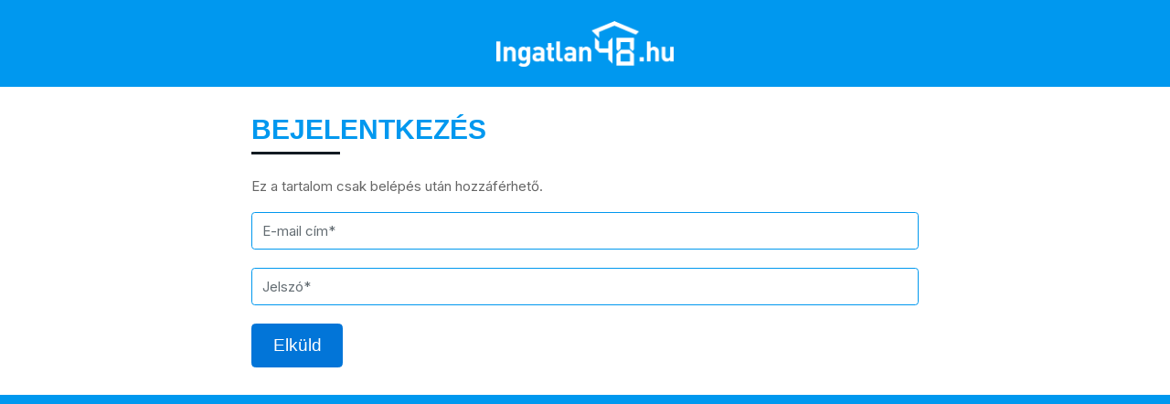

--- FILE ---
content_type: text/html; charset=UTF-8
request_url: https://ingatlan48.hu/i48_ingatlanok_fotozasa/
body_size: 4848
content:

<!DOCTYPE html>
<html lang="zxx">

<head>
	<meta charset="UTF-8">
	<meta name="viewport" content="width=device-width, initial-scale=1, shrink-to-fit=no">
	<meta http-equiv="x-ua-compatible" content="ie=edge">
	<meta name="author" content="">
	<title>ingatlanfotó</title>
	<meta name="description" content="ingatlanfotó" />
	<meta name="keywords" content="ingatlanfotó" />
	<meta name="page-topic" content="ingatlanfotó" />
    <meta name="facebook-domain-verification" content="8j73hijui7siv7f2rv1d8hrso38g9c" />
    <!-- FAVICON -->
	<link rel="shortcut icon" type="image/x-icon" href="https://ingatlan48.hu/uploads/2019-06/ingatlan48-1559641988_9259.ico">
		<!-- GOOGLE FONTS -->
    	
	<!-- FONT AWESOME -->
	<link rel="stylesheet" href="https://ingatlan48.hu/css/fontawesome-all.min.css?v=1768611201">
	<link rel="stylesheet" href="https://ingatlan48.hu/css/font-awesome.min.css?v=1768611201">
			<!-- Slider Revolution CSS Files -->
		<link rel="stylesheet" href="https://ingatlan48.hu/revolution/css/settings.css?v=1768611201">
		<link rel="stylesheet" href="https://ingatlan48.hu/revolution/css/layers.css?v=1768611201">
		<link rel="stylesheet" href="https://ingatlan48.hu/revolution/css/navigation.css?v=1768611201">
		<!-- ARCHIVES CSS -->
	<link rel="stylesheet" href="https://ingatlan48.hu/css/animate.css?v=1768611201">
		<link rel="stylesheet" href="https://ingatlan48.hu/css/magnific-popup.css?v=1768611201">
	<link rel="stylesheet" href="https://ingatlan48.hu/css/lightcase.css?v=1768611201">
	<link rel="stylesheet" href="https://ingatlan48.hu/css/owl.carousel.min.css?v=1768611201">
	<link rel="stylesheet" href="https://ingatlan48.hu/css/bootstrap.css?v=1768611201">
	<link rel="stylesheet" href="https://ingatlan48.hu/css/bootstrap-select.css?v=1768611201">
	<link rel="stylesheet" href="https://ingatlan48.hu/fancybox/jquery.fancybox-1.3.4.css?v=1768611201">
	<link rel="stylesheet" href="https://ingatlan48.hu/css/styles.css?v=1768611201">
	<link rel="stylesheet" href="https://ingatlan48.hu/css/jquery.countdown.css?v=1768611201">
	<link rel="stylesheet" id="color" href="https://ingatlan48.hu/css/colors/blue.css?v=1768611201">
	<link rel="stylesheet"  href="https://ingatlan48.hu/css/wbr.css?v=1768611201">

	<meta name="theme-color" content="#0098ef">
	<!-- google statisztika -->
		<!-- Global site tag (gtag.js) - Google Analytics --> <script async src="https://www.googletagmanager.com/gtag/js?id=UA-154479844-1"></script> <script>   window.dataLayer = window.dataLayer || [];   function gtag(){dataLayer.push(arguments);}   gtag('js', new Date());    gtag('config', 'UA-154479844-1'); </script>
		<!-- facebook open graph -->
		<meta property="og:image" content="https://ingatlan48.hu/images/logo.png" /><meta property="og:title" content="ingatlanfotó" /><meta property="og:description" content="ingatlanfotó" /><meta property="og:url" content="https://ingatlan48.hu/i48_ingatlanok_fotozasa/" />
		<!-- egyéb meta -->
		
		<!-- Begin Cookie Consent plugin by Silktide - http://silktide.com/cookieconsent -->
				<!-- End Cookie Consent plugin -->

		<!-- Google Maps -->
		
				
		<script data-ad-client="ca-pub-7377794483644071" async src="https://pagead2.googlesyndication.com/pagead/js/adsbygoogle.js"></script>

</head>

<body  class="inner-pages"  >

<div class="container-fluid second-footer landing-center" id="heading" >
		<div class="col-md-12">
			<a href="https://ingatlan48.hu/"><img src="/images/logo-white.png" class="img-fluid img-responzive"></a>
		</div>
	</div><section class="about-us">
		<div class="container">
			<div class="row">
				<div class="col-lg-8 offset-lg-2 col-md-8 offset-md-2">
					
					<div>
						<h2 class="mb-4"><span>Bejelentkezés</span></h2>
						<p>Ez a tartalom csak belépés után hozzáférhető.</p>
					</div><form method="post" action="https://ingatlan48.hu/i48_ingatlanok_fotozasa/">
						<input type="hidden" name="landingloginok" value="1">
							
						<div class="form-group">
							<input type="text" class="form-control input-custom input-full" name="llogin1" value="" placeholder="E-mail cím*" >
						</div>
						<div class="form-group">
							<input type="password" class="form-control input-custom input-full" name="llogin2" placeholder="Jelszó*" >
						</div>

						<button type="submit" class="btn btn-primary btn-lg">Elküld</button>
					</form>

				</div>
			</div>
		</div>
	</section><div class="second-footer">
        <div class="container">
            <p><br></p>
        </div>
    </div>
<a data-scroll href="#heading" class="go-up"><i class="fa fa-angle-double-up" aria-hidden="true"></i></a>	

	
	
	<!-- ARCHIVES JS -->

	<script src="https://ingatlan48.hu/js/jquery.min.js?v=1768611201"></script>

	<script src="https://ingatlan48.hu/js/jquery-ui.js?v=1768611201"></script>
<!--<script src="http://code.jquery.com/jquery-migrate-1.2.1.js?v=--><!--"></script>-->



	<script>
        jQuery.browser = {};
        (function () {
            jQuery.browser.msie = false;
            jQuery.browser.version = 0;
            if (navigator.userAgent.match(/MSIE ([0-9]+)\./)) {
                jQuery.browser.msie = true;
                jQuery.browser.version = RegExp.$1;
            }
        })();
    </script>
<script src="https://ingatlan48.hu/js/modernizr.min.js?v=1768611201"></script>
<script src="https://ingatlan48.hu/js/jquery.countdown.min.js?v=1768611201"></script>

<script src="https://ingatlan48.hu/fancybox/jquery.mousewheel-3.0.4.pack.js?v=1768611201"></script>

<script src="https://ingatlan48.hu/fancybox/jquery.fancybox-1.3.4.js?v=1768611201"></script>
<script src="https://ingatlan48.hu/fancybox/fancyboxhelper.js?v=1768611201"></script>
		<script src="https://ingatlan48.hu/js/tether.min.js?v=1768611201"></script>
		<script src="https://ingatlan48.hu/js/bootstrap.min.js?v=1768611201"></script>
	<script src="https://ingatlan48.hu/js/bootstrap-select.min.js?v=1768611201"></script>
	    <script src="https://ingatlan48.hu/js/isotope.pkgd.min.js?v=1768611201"></script>
	<script src="https://ingatlan48.hu/js/smooth-scroll.min.js?v=1768611201"></script>
	<script src="https://ingatlan48.hu/js/owl.carousel.js?v=1768611201"></script>
					<script src="https://ingatlan48.hu/js/lightcase.js?v=1768611201"></script>
	
	<script src="https://ingatlan48.hu/js/jquerySwipe.js?v=1768611201"></script>
	<script src="https://ingatlan48.hu/js/jquery.magnific-popup.min.js?v=1768611201"></script>
	<script src="https://ingatlan48.hu/js/popup.js?v=1768611201"></script>

	<script src="https://ingatlan48.hu/js/jquery.waypoints.min.js?v=1768611201"></script>
	<script src="https://ingatlan48.hu/js/jquery.counterup.min.js?v=1768611201"></script>
	
	<script src="https://ingatlan48.hu/js/ajaxchimp.min.js?v=1768611201"></script>
	<script src="https://ingatlan48.hu/js/newsletter.js?v=1768611201"></script>
	
		
			<!-- Slider Revolution scripts -->
		<script src="https://ingatlan48.hu/revolution/js/jquery.themepunch.tools.min.js?v=1768611201"></script>
		<script src="https://ingatlan48.hu/revolution/js/jquery.themepunch.revolution.min.js?v=1768611201"></script>
		<script src="https://ingatlan48.hu/revolution/js/extensions/revolution.extension.actions.min.js?v=1768611201"></script>
		<script src="https://ingatlan48.hu/revolution/js/extensions/revolution.extension.carousel.min.js?v=1768611201"></script>
		<script src="https://ingatlan48.hu/revolution/js/extensions/revolution.extension.kenburn.min.js?v=1768611201"></script>
		<script src="https://ingatlan48.hu/revolution/js/extensions/revolution.extension.layeranimation.min.js?v=1768611201"></script>
		<script src="https://ingatlan48.hu/revolution/js/extensions/revolution.extension.migration.min.js?v=1768611201"></script>
		<script src="https://ingatlan48.hu/revolution/js/extensions/revolution.extension.navigation.min.js?v=1768611201"></script>
		<script src="https://ingatlan48.hu/revolution/js/extensions/revolution.extension.parallax.min.js?v=1768611201"></script>
		<script src="https://ingatlan48.hu/revolution/js/extensions/revolution.extension.slideanims.min.js?v=1768611201"></script>
		<script src="https://ingatlan48.hu/revolution/js/extensions/revolution.extension.video.min.js?v=1768611201"></script>



		        <script>
            var tpj = jQuery;
            var revapi1071;
            tpj(document).ready(function() {
                if (tpj("#rev_slider_1071_1").revolution == undefined) {
                    revslider_showDoubleJqueryError("#rev_slider_1071_1");
                } else {
                    revapi1071 = tpj("#rev_slider_1071_1").show().revolution({
                        sliderType: "hero",
                        jsFileLocation: "revolution/js/",
                        sliderLayout: "fullscreen",
                        dottedOverlay: "none",
                        delay: 20000,
                        navigation: {},
                        responsiveLevels: [1240, 1024, 778, 778],
                        visibilityLevels: [1240, 1024, 778, 778],
                        gridwidth: [1240, 1024, 778, 480],
                        gridheight: [300, 300, 300, 200],
                        lazyType: "none",

                        stopLoop: 'off',
                        stopAfterLoops: -1,
                        stopAtSlide: -1,

                        shadow: 0,
                        spinner: "off",
                        autoHeight: "off",
                        fullScreenAutoWidth: "off",
                        fullScreenAlignForce: "off",
                        fullScreenOffsetContainer: "",
                        fullScreenOffset: "400px",
                        disableProgressBar: "on",
                        hideThumbsOnMobile: "off",
                        hideSliderAtLimit: 0,
                        hideCaptionAtLimit: 0,
                        hideAllCaptionAtLilmit: 0,
                        debugMode: false,
                        fallbacks: {
                            simplifyAll: "off",
                            nextSlideOnWindowFocus: "off",
                            disableFocusListener: false,
                        }
                    });
                    // CHANGE THE API REFERENCE, AND THE ELEMENTS YOU WISH TO BLUR / UNBLUR
                    // // SET START BLUR FACTOR, END BLUR FACTOR AND
                    // var api = revapi1071,
                    // 	ElementsToBlur = api.find('.toblur.tp-caption'),
                    // 	ElementsToUnBlur = api.find('.tounblur.tp-caption'),
                    // 	UnBlurFactor = 2,
                    // 	UnBlurStart = 3,
                    // 	UnBlurEnd = 0,
                    // 	BlurStart = 0,
                    // 	BlurEnd = 5,
                    // 	BlurFactor = 2,
                    // 	blurCall = new Object();
                    // SOME CODE FOR BLUR AND UNBLUR ELEMENTS
                    // EXTEND THE REVOLUTION SLIDER FUNCTION
                    // CHANGE ONLY IF YOU KNOW WHAT YOU DO
                    // blurCall.inmodule = "parallax";
                    // blurCall.atposition = "start";
                    // blurCall.callback = function() {
                    // 	var proc = api.revgetparallaxproc(),
                    // 		blur = UnBlurStart + (proc * UnBlurStart * UnBlurFactor) + UnBlurEnd,
                    // 		nblur = Math.abs(proc * BlurEnd * BlurFactor) + BlurStart;
                    //
                    // 	blur = blur < UnBlurEnd ? UnBlurEnd : blur;
                    // 	nblur = nblur > BlurEnd ? BlurEnd : nblur;
                    //
                    // 	ElementsToUnBlur = jQuery(ElementsToUnBlur.selector);
                    // 	punchgs.TweenLite.set(ElementsToUnBlur, {
                    // 		'-webkit-filter': 'blur(' + (blur) + 'px)',
                    // 		'filter': 'blur(' + (blur) + 'px)'
                    // 	});
                    // 	punchgs.TweenLite.set(ElementsToBlur, {
                    // 		'-webkit-filter': 'blur(' + (nblur) + 'px)',
                    // 		'filter': 'blur(' + (nblur) + 'px)'
                    // 	});
                    // }

                    // api.bind("revolution.slide.layeraction", function(e) {
                    // 	blurCall.callback();
                    // });
                    //
                    // api.bind("revolution.slide.onloaded", function(e) {
                    // 	revapi1071.revaddcallback(blurCall);
                    // });
                }
            }); /*ready*/

        </script>
		
		        <script src="https://ingatlan48.hu/js/jquery.countdown.min.js?v=1768611201"></script>
        <script src="https://ingatlan48.hu/js/inner.js?v=1768611201"></script>
			<script>
				var tpj = jQuery;
				var revapi34;
				if (tpj("#rev_slider_home").revolution === undefined) {
					revslider_showDoubleJqueryError("#rev_slider_home");
				} else {
					revapi34 = tpj("#rev_slider_home").show().revolution({
						sliderType: "standard",
						jsFileLocation: "js/revolution-slider/js/",
						sliderLayout: "fullwidth",
						dottedOverlay: "none",
						delay: 9000,
						navigation: {
							keyboardNavigation: "on",
							keyboard_direction: "horizontal",
							mouseScrollNavigation: "off",
							onHoverStop: "on",
							touch: {
								touchenabled: "on",
								swipe_threshold: 75,
								swipe_min_touches: 1,
								swipe_direction: "horizontal",
								drag_block_vertical: false
							},
							arrows: {
								style: "zeus",
								enable: true,
								hide_onmobile: true,
								hide_under: 600,
								hide_onleave: true,
								hide_delay: 200,
								hide_delay_mobile: 1200,
								tmp: '<div class="tp-title-wrap">    <div class="tp-arr-imgholder"></div> </div>',
								left: {
									h_align: "left",
									v_align: "center",
									h_offset: 30,
									v_offset: 0
								},
								right: {
									h_align: "right",
									v_align: "center",
									h_offset: 30,
									v_offset: 0
								}
							},
							bullets: {
								enable: true,
								hide_onmobile: true,
								hide_under: 600,
								style: "metis",
								hide_onleave: true,
								hide_delay: 200,
								hide_delay_mobile: 1200,
								direction: "horizontal",
								h_align: "center",
								v_align: "bottom",
								h_offset: 0,
								v_offset: 30,
								space: 5,
								tmp: '<span class="tp-bullet-img-wrap"><span class="tp-bullet-image"></span></span>'
							}
						},
						viewPort: {
							enable: true,
							outof: "pause",
							visible_area: "80%"
						},
						responsiveLevels: [1240, 1024, 778, 480],
						gridwidth: [1240, 1024, 778, 480],
						gridheight: [600, 550, 500, 450],
						lazyType: "none",
						shadow: 0,
						spinner: "off",
						stopLoop: "off",
						stopAfterLoops: -1,
						stopAtSlide: -1,
						shuffle: "off",
						autoHeight: "off",
						hideThumbsOnMobile: "off",
						hideSliderAtLimit: 0,
						hideCaptionAtLimit: 0,
						hideAllCaptionAtLilmit: 0,
						debugMode: false,
						fallbacks: {
							simplifyAll: "off",
							nextSlideOnWindowFocus: "off",
							disableFocusListener: false,
						}
					});
				}

			</script>
		

		
		<!-- MAIN JS -->
		<script src="https://ingatlan48.hu/js/script.js?v=1768611201"></script>

	
	<script src="https://ingatlan48.hu/js/custom.js?v=1768611201"></script>

        <script>
            $(document).ready(function () {
                if($("#autoc_varosker").length>0){
                $("#autoc_varosker").click(function () {

                    $y =$("#autoc_varosker").height() + $("#autoc_varosker").offset().top+20;
                    $x =$("#autoc_varosker").offset().left;
                    console.log($x);
                    console.log($y);
                    $(".ui-autocomplete").css("top", $y+ "px");
                    $(".ui-autocomplete").css("left", $x+ "px");

                })

            }
            });
        </script>
	
	
			<script>
			$(window).ready(function () {
				if(typeof seged_visszaszamol !== 'undefined'){
					$('#example').countdown({

						date: seged_visszaszamol + ' 23:59:59',
						day: 'Nap',
						days: 'Nap',
						hour: 'Óra',
						hours: 'Óra',
						minute: 'Perc',
						minutes: 'Perc',
						second: 'Ms',
						seconds: 'Ms'

					}, function () {
						alert('Merry Christmas!');
					});
				}
			});
		</script>
	
	
	<!-- EXIT POP -->
	<script type="text/javascript">
		var d = new Date();
		d.setTime(d.getTime() + (100*24*60*60*1000));
		var expires = ""; //"expires="+d.toUTCString();
		document.cookie = "websos_mem=" + "1" + "; path=/ ;  " + expires;
	</script><script type="text/javascript">
		var d = new Date();
		d.setTime(d.getTime() + (100*24*60*60*1000));
		var expires = ""; // "expires="+d.toUTCString();
		document.cookie = "websos_dat=" + "2026-01-17 01:53:21" + "; path=/ ;  " + expires;
	</script>
	<!-- egyéb script -->
	<!-- Facebook Pixel Code -->
<script>
  !function(f,b,e,v,n,t,s)
  {if(f.fbq)return;n=f.fbq=function(){n.callMethod?
  n.callMethod.apply(n,arguments):n.queue.push(arguments)};
  if(!f._fbq)f._fbq=n;n.push=n;n.loaded=!0;n.version='2.0';
  n.queue=[];t=b.createElement(e);t.async=!0;
  t.src=v;s=b.getElementsByTagName(e)[0];
  s.parentNode.insertBefore(t,s)}(window, document,'script',
  'https://connect.facebook.net/en_US/fbevents.js');
  fbq('init', '3149163638652692');
  fbq('track', 'PageView');
</script>
<noscript><img height="1" width="1" style="display:none"
  src="https://www.facebook.com/tr?id=3149163638652692&ev=PageView&noscript=1"
/></noscript>
<!-- End Facebook Pixel Code --> 
	<script>
    $(document).ready(function() {
        setTimeout(
            function()
            {
                window.dispatchEvent(new Event('resize'));

            }, 800);

    });
</script>

</body>

</html>


--- FILE ---
content_type: text/html; charset=utf-8
request_url: https://www.google.com/recaptcha/api2/aframe
body_size: 266
content:
<!DOCTYPE HTML><html><head><meta http-equiv="content-type" content="text/html; charset=UTF-8"></head><body><script nonce="unygMT-oN28wgBZGVbDeCA">/** Anti-fraud and anti-abuse applications only. See google.com/recaptcha */ try{var clients={'sodar':'https://pagead2.googlesyndication.com/pagead/sodar?'};window.addEventListener("message",function(a){try{if(a.source===window.parent){var b=JSON.parse(a.data);var c=clients[b['id']];if(c){var d=document.createElement('img');d.src=c+b['params']+'&rc='+(localStorage.getItem("rc::a")?sessionStorage.getItem("rc::b"):"");window.document.body.appendChild(d);sessionStorage.setItem("rc::e",parseInt(sessionStorage.getItem("rc::e")||0)+1);localStorage.setItem("rc::h",'1768611206566');}}}catch(b){}});window.parent.postMessage("_grecaptcha_ready", "*");}catch(b){}</script></body></html>

--- FILE ---
content_type: text/css
request_url: https://ingatlan48.hu/css/styles.css?v=1768611201
body_size: 30722
content:
/*------------------------------------------------------------------
Author       : Code-Theme
Template Name: Find Houses - HTML5 Template
Version      : 1.0
-------------------------------------------------------------------*/
/*------------------------------------------------------------------
[Table of contents]

1. Typography
2. Section Headings
3. Section Recently Properties
4. Section Welcome
5. Section Property Services
6. Section Featured Properties
7. Section Popular Places
8. Section Agents
9. Section Top Location
10.Section Blog
11.Section Testimonials
12.Section Partnes
13.Section Counter Up
14.Section NewsLetters
15.Section Footer
16.Section Home 2, 3 and 4 Search Area
17.Section Home 6 Parallax Image
18.Inner Page Properties List
19.Inner Page Properties List Right Sidebar
20.Inner Page Properties Grid
21.Inner Page Property Map
22.Inner Page Property Details
23.Inner Page Agents Listing Grid
24.Inner Page Agents Listing Row
25.Inner Page Agents Details
26.Inner Page About Us
27.Inner Page Faq
28.Inner Page Pricing
29.Inner Page 404
30.Inner Page Login
31.Inner Page Coming Soon
32.Inner Page Under Construction
33.Inner Page Blog
34.Inner Page Blog-RightSidebar
35.Inner Page Blog Details
36.Inner Page Contact Us
37.Inner Page Submit Property
38.PreLoader
39.Header Google Maps
40.Header Filter
41.Medias Queries
-------------------------------------------------------------------*/
/*-----------------------------------*/
/*------ 1. TYPOGRAPHY ------*/
/*-----------------------------------*/
@import url('https://fonts.googleapis.com/css2?family=Lato:wght@100;300;400;700;900&display=swap');
@import url('https://fonts.googleapis.com/css2?family=Inter:wght@100;200;300;400;500;600;700;800;900&display=swap');
html {
  font-size: 15px; }

body {
  font-family: 'Inter', sans-serif;
  font-size: 15px;
  font-weight: 400;
  color: #666;
  overflow-x: hidden !important; }

p {
  line-height: 26px; }

h1 {
  font-family: 'Montserrat', sans-serif;
  font-size: 3.5rem;
  font-weight: 800;
  margin-bottom: 2rem;
  text-transform: uppercase; }

h2 {
  font-family: 'Montserrat', sans-serif;
  color: #222;
  font-size: 2rem;
  font-weight: 800;
  text-transform: uppercase; }

h2 span {
  font-weight: 600;
  color: #0098ef; }

h3 {
  font-family: 'Montserrat', sans-serif;
  font-size: 1.5rem;
  color: #444;
  font-weight: 600; }

h5 {
  color: #444; }

.top-headings-section {
  padding-bottom: 2rem; }

.top-headings-section p {
  margin-left: auto;
  margin-right: auto;
  font-weight: 400;
  color: #555;
  max-width: 550px; }

.top-headings-section h2::after {
  display: block;
  height: 3px;
  font-weight: bold;
  background-color: #0098ef;
  content: " ";
  width: 100px;
  margin: 0 auto;
  margin-top: .5rem;
  margin-bottom: 1.5rem; }

*::after,
*::before {
  -webkit-box-sizing: border-box;
          box-sizing: border-box; }

.section-title {
  padding-left: 35px;
  position: relative;
  margin-bottom: 2.5rem; }

.section-title:before {
  top: 0;
  left: 0;
  bottom: 0;
  width: 15px;
  content: '';
  border-radius: 3px;
  position: absolute;
  background-color: #0098ef; }

.section-title h3 {
  font-size: 18px;
  color: #111;
  text-transform: uppercase; }

.section-title h2 {
  font-size: 36px;
  color: #0098ef;
  text-transform: uppercase; }

.section-title.col-md-5 {
  margin-left: 1rem; }

img {
  display: inline-block;
  max-width: 100%;
  height: auto !important; }

/*-----------------------------------*/
/*------ 2. SECTION HEADINGS ------*/
/*-----------------------------------*/
.header-top {
  background: #0098ef;
  color: #7f8997;
  display: block;
  padding: 1rem 0; }

.header.head-tr {
  position: absolute;
  width: 100%;
  z-index: 99999; }

.header-top.head-tr {
  background: rgba(255, 255, 255, 0.06);
  color: #7f8997;
  display: block;
  padding: 1rem 0; }

.heading.head-tr {
  background: rgba(255, 255, 255, 0.06);
  color: #fff;
  border-top: 1px solid rgba(255, 255, 255, 0.15);
  border-bottom: 1px solid rgba(255, 255, 255, 0.15);
  position: relative;
  padding: 1rem 0;
  -webkit-transition: all .5s ease;
  transition: all .5s ease; }

@media screen and (max-width: 767px) {
  .header-top {
    padding: 0px; } }
.header-top .container {
  display: -webkit-box;
  display: -ms-flexbox;
  display: flex;
  -webkit-box-pack: justify;
      -ms-flex-pack: justify;
          justify-content: space-between;
  margin-left: auto; }

.top-info {
  display: -webkit-box;
  display: -ms-flexbox;
  display: flex; }

.header-top p {
  margin-right: 2rem;
  color: #fff;
  font-size: 13px;
  font-weight: 400;
  margin-bottom: 0px; }

.header-top p i {
  color: #fff;
  margin-right: .5rem;
  font-size: 1.3rem; }

.top-social {
  display: -webkit-box;
  display: -ms-flexbox;
  display: flex; }

.top-social .login-wrap ul {
  -webkit-box-pack: end;
      -ms-flex-pack: end;
          justify-content: flex-end;
  list-style: none;
  margin-bottom: 0px; }

.top-social .login-wrap ul li {
  padding: 0px 12px;
  position: relative; }

.top-social .login-wrap ul li a {
  color: #fff;
  text-decoration: none;
  -webkit-transition: all .5s ease;
  transition: all .5s ease; }

.top-social .login-wrap ul li a:hover {
  color: #121B22; }

.top-social .login-wrap ul li a i {
  margin-right: 5px; }

.header-top .social-icons {
  text-align: right;
  margin-left: .6rem; }

.header-top .social-icons i {
  line-height: 26px;
  font-size: 1.2rem;
  margin-right: 1rem;
  -webkit-transition: all .5s ease;
  transition: all .5s ease; }

.social-icons-header .fa-facebook {
  color: #fff; }

.social-icons-header .fa-twitter {
  color: #fff; }

.social-icons-header .fa-google-plus {
  color: #fff; }

.social-icons-header .fa-linkedin {
  color: #fff; }

.social-icons-header .fa-instagram {
  color: #fff; }


.social-icons-header .fa-skype {
  color: #fff; }

.header-top .social-icons:hover {
  color: #0098ef; }

.header-top .dropdown {
  display: inline-block;
  background: transparent; }

.header-top .dropdown button {
  background: transparent none repeat scroll 0 0;
  border: medium none;
  color: #fff;
  -webkit-transition: all 0.4s ease 0s;
  transition: all 0.4s ease 0s; }

.header-top .dropdown button:hover {
  color: #121B22; }

.header-top .dropdown .dropdown-menu {
  border-radius: 0;
  left: auto;
  margin: 0;
  min-width: 115px;
  padding: 0px;
  position: absolute;
  right: 0;
  z-index: 9999999; }

.header-top .dropdown-menu img {
  margin-right: 5px; }

.header-top .dropdown-menu li {
  color: #333;
  cursor: pointer;
  padding: 5px 10px; }

.header-top .dropdown-menu li:hover {
  background: #eee none repeat scroll 0 0; }

.heading {
  background: #fff;
  color: #121B22;
  /*background: #121B22;*/
  /*color: #fff;*/
  position: relative;
  padding: 1rem 0;
  -webkit-transition: all .5s ease;
  transition: all .5s ease; }

.sticky,
.sticky.head-tr {
  -webkit-animation: 600ms ease-in-out 0s normal none 1 running fadeInDown;
          animation: 600ms ease-in-out 0s normal none 1 running fadeInDown;
  background: #121B22 none repeat scroll 0 0;
  left: 0;
  margin: auto;
  position: fixed;
  top: 0;
  width: 100%;
  z-index: 1060; }

@media screen and (max-width: 991px) {
  .heading.head-tr {
    background: rgba(255, 255, 255, 0.06);
    padding-bottom: 0px; }

  .header.head-tr #main-menu {
    background: #fff;
    width: 100%; }

  .header.head-tr #main-menu ul a,
  .header.head-tr #main-menu .po a::after {
    color: #000 !important; }

  .sticky.head-tr {
    background: #121B22 none repeat scroll 0 0; }

  .header.head-tr .heading .logo img {
    padding-left: 15px;
    padding-bottom: 1rem; }

  .header.head-tr .button-menu {
    padding-right: 18px !important; }

  .heading.head-tr .container {
    padding-left: 0px;
    padding-right: 0px; }

  .header.head-tr .search-button,
  .header.head-tr .button-menu {
    margin-bottom: 1rem !important; } }
.heading .container {
  display: -webkit-box;
  display: -ms-flexbox;
  display: flex;
  -webkit-box-align: center;
      -ms-flex-align: center;
          align-items: center;
  -ms-flex-wrap: wrap;
      flex-wrap: wrap; }

.heading .logo img {
  width: 133px; }

@media screen and (max-width: 414px) {
  .heading .logo img {
    width: 133px; } }
@media screen and (max-width: 575px) {
  .header.head-tr #bloq-search {
    padding-left: 15px;
    padding-right: 15px; }

  .tp-caption.slid-2 {
    padding-top: 7.7rem; } }
.search-button,
.button-menu {
  border: 0;
  font-size: 1.5rem;
  margin: 0;
  padding: 0 .5rem;
  background: transparent;
  color: #fff;
  right: 6px;
  text-align: right;
  top: 6px;
  position: absolute;
  float: right;
}

.search-button:focus,
.button-menu:focus {
  outline: 0; }

.search-button {
  color: #fff;
  margin-left: auto;
  margin-right: .8rem; }

.get-quote {
  background: #121B22;
  margin-left: 2rem;
  color: #fff;
  padding: 1rem;
  -webkit-box-ordinal-group: 5;
      -ms-flex-order: 4;
          order: 4;
  border-radius: 5px;
  -webkit-transition: all .5s ease;
  transition: all .5s ease; }

.get-quote:hover {
  background: #121B22;
  color: #fff !important; }

.get-quote p {
  text-transform: uppercase;
  margin: 0px;
  font-weight: 600; }

.get-quote a {
  text-decoration: none;
  color: #fff; }

.get-quote a:hover {
  color: #fff; }

#bloq-search {
  -webkit-box-flex: 1;
      -ms-flex: 1 1 100%;
          flex: 1 1 100%; }

.bloq-search {
  display: -webkit-box;
  display: -ms-flexbox;
  display: flex;
  height: 3rem;
  margin: 1.3rem 0;
  z-index: 1; }

.bloq-search input[type="text"] {
  border: 1px solid #0098ef;
  border-radius: 5px 0 0 5px;
  margin-bottom: 0px;
  padding: 1rem;
  -webkit-box-flex: 1;
      -ms-flex: 1 1 auto;
          flex: 1 1 auto; }

.bloq-search input[type="submit"] {
  -webkit-box-flex: 1;
      -ms-flex: 1 1 auto;
          flex: 1 1 auto;
  border: 0;
  width: auto;
  border-radius: 0 5px 5px 0;
  background: #0098ef;
  color: #fff;
  cursor: pointer;
  margin-bottom: 0px;
  padding: 0 1rem;
  -webkit-transition: all .5s ease;
  transition: all .5s ease; }

.bloq-search input[type="submit"]:hover {
  background: #121B22;
  color: #fff; }

#main-menu {
  -webkit-box-flex: 1;
      -ms-flex: 1 1 100%;
          flex: 1 1 100%; }

#main-menu ul {
  padding: 0;
  list-style: none;
  margin: 1rem 0 0 0; }

#main-menu ul a {
  display: block;
  padding: .8rem 0;
  text-align: center;
  color: #121B22;
  text-transform: uppercase;
  border-top: 1px solid #0098ef;
  text-decoration: none; }

#main-menu ul a:hover,
#main-menu ul li.active a {
  color: #0098ef; }

#main-menu .card {
  background: transparent; }

#main-menu .card a:hover {
  background: transparent; }

#main-menu .po a::after {
  content: "\f0d7";
  font-family: FontAwesome;
  color: #fff;
  margin-left: .3rem; }

.text-heading {
  display: -webkit-box;
  display: -ms-flexbox;
  display: flex;
  -webkit-box-flex: 1;
      -ms-flex: 1 1 auto;
          flex: 1 1 auto;
  -webkit-box-align: center;
      -ms-flex-align: center;
          align-items: center; }

/*------ ARROW DOWN ------*/
.arrow-down a {
  display: inline-block;
  color: #fff;
  font-size: 3rem;
  -webkit-animation: animate-arrow 2s ease-in-out infinite;
          animation: animate-arrow 2s ease-in-out infinite; }

@-webkit-keyframes animate-arrow {
  from {
    -webkit-transform: translateY(0);
            transform: translateY(0); }
  50% {
    -webkit-transform: translateY(6px);
            transform: translateY(6px); }
  to {
    -webkit-transform: translateY(0);
            transform: translateY(0); } }

@keyframes animate-arrow {
  from {
    -webkit-transform: translateY(0);
            transform: translateY(0); }
  50% {
    -webkit-transform: translateY(6px);
            transform: translateY(6px); }
  to {
    -webkit-transform: translateY(0);
            transform: translateY(0); } }
/*------ HEADER SLIDER ------*/
.rev_slider_wrapper {
  width: 100%; }

.slotholder {
  position: relative; }

.slotholder:after {
  background: rgba(0, 0, 0, 0.2);
  width: 100%;
  height: 100%;
  content: "";
  position: absolute;
  left: 0;
  top: 0;
  bottom: 0;
  pointer-events: none; }

.tp-leftarrow {
  -webkit-transition: all .5s ease;
  transition: all .5s ease; }

.tp-leftarrow:hover {
  background: #0098ef; }

.tp-rightarrow {
  -webkit-transition: all .5s ease;
  transition: all .5s ease; }

.tp-rightarrow:hover {
  background: #0098ef; }

.tp-parallax-wrap {
  top: 10px; }

.tp-bannertimer {
  z-index: 21; }

.mfp-close-btn-in .mfp-close {
  color: #fff;
  font-size: 48px; }

.mfp-bg {
  z-index: 1112; }

.mfp-wrap {
  z-index: 1113; }

.rev_slider a {
  -webkit-box-shadow: none;
          box-shadow: none; }

.text-theme-colored2 {
  color: #0098ef !important;
  background-color: #ffffff;
  padding: 10px !important;
}

.tp-caption.font-p {
  font-family: 'Inter', sans-serif;
  font-size: 16px;
  font-weight: 400; }

@media screen and (max-width: 496px) {
  .tp-caption.font-p {
    margin-top: .8rem; } }
.btn-default.btn-theme-colored2 {
  color: #fff;
  font-weight: 600;
  background-color: #f47920;
  border-color: #fff;
  font-size: 16px;
  padding: 13px 32px;
  margin-top: .8rem;
  margin-right: 1rem;
  line-height: 1.3;
  -webkit-transition: all .5s ease;
  transition: all .5s ease; }

.btn-default.btn-theme-colored2:hover {
  background: #ad571a !important;
  color: #fff;
  border-color: #fff; }

.btn-dark.btn-theme-colored {
  color: #fff;
  background-color: #0098ef;
  border-color: #fff;
  font-size: 16px;
  font-weight: 600;
  padding: 13px 32px;
  margin-top: .8rem;
  line-height: 1.3;
  -webkit-transition: all .5s ease;
  transition: all .5s ease; }

.btn-dark.btn-theme-colored:hover {
  background: #121B22;
  color: #fff;
  border-color: #fff; }

/*------ BUTTOM HOVER EFFECT ------*/
/* Box colors */
.bg-1 {
  background: #0098ef;
  color: #fff;
  display: inline-block;
  -webkit-box-pack: start;
      -ms-flex-pack: start;
          justify-content: flex-start;
  margin: 0px; }

.bg-2 {
  background: #fff;
  color: #000;
  margin-top: 2rem;
  display: -webkit-box;
  display: -ms-flexbox;
  display: flex;
  -webkit-box-pack: start;
      -ms-flex-pack: start;
          justify-content: flex-start; }

.bg-3 {
  background: transparent;
  color: #e54242;
  display: -webkit-box;
  display: -ms-flexbox;
  display: flex;
  -webkit-box-pack: center;
      -ms-flex-pack: center;
          justify-content: center;
  margin: 0px; }

.bg-4 {
  background: transparent;
  color: #fff;
  margin-top: 2rem;
  display: -webkit-box;
  display: -ms-flexbox;
  display: flex;
  -webkit-box-pack: center;
      -ms-flex-pack: center;
          justify-content: center; }

/* Common button styles */
.box .button {
  float: left;
  min-width: 150px;
  max-width: 250px;
  display: block;
  margin-bottom: 0px;
  padding: 1em 2em;
  border: 2px solid;
  background: none;
  color: inherit;
  vertical-align: middle;
  position: relative;
  z-index: 1;
  -webkit-backface-visibility: hidden;
  -moz-osx-font-smoothing: grayscale; }

.button:focus {
  outline: none; }

.button > span {
  vertical-align: middle; }

/* Text color adjustments */
.bg-1 .button {
  color: #fff;
  border-color: #fff; }

.bg-2 .button {
  color: #000;
  border-color: #0098ef; }

.bg-4 .button {
  color: #fff;
  border-color: transparent; }

.bg-3 .button {
  color: #0098ef;
  border-color: #0098ef; }

.bg-3 .button:hover {
  border-color: #0098ef;
  color: #fff; }

@media screen and (max-width: 768px) {
  .bg-3 {
    padding-top: 1rem; } }
/* Sizes */
.button--size-s {
  font-size: 15px;
  font-weight: bold; }

.button--size-m {
  font-size: 16px; }

.button--size-l {
  font-size: 18px; }

/* Typography and Roundedness */
.button--text-upper {
  letter-spacing: 2px;
  text-transform: uppercase; }

.button--text-thin {
  font-weight: 300; }

.button--text-medium {
  font-weight: 500; }

.button--text-thick {
  font-weight: 600; }

.button--round-s {
  border-radius: 5px; }

.button--round-m {
  border-radius: 15px; }

.button--round-l {
  border-radius: 40px; }

/* Borders */
.button--border-thin {
  border: 1px solid; }

.button--border-medium {
  border: 2px solid; }

.button--border-thick {
  border: 3px solid; }

/* Wayra */
.button--wayra {
  overflow: hidden;
  cursor: pointer;
  width: 210px;
  -webkit-transition: border-color 0.3s, color 0.3s;
  transition: border-color 0.3s, color 0.3s;
  -webkit-transition-timing-function: cubic-bezier(0.2, 1, 0.3, 1);
          transition-timing-function: cubic-bezier(0.2, 1, 0.3, 1); }

.button--wayra::before {
  content: '';
  position: absolute;
  top: 0;
  left: 0;
  width: 150%;
  height: 100%;
  background: #0098ef;
  z-index: -1;
  -webkit-transform: rotate3d(0, 0, 1, -45deg) translate3d(0, -3em, 0);
          transform: rotate3d(0, 0, 1, -45deg) translate3d(0, -3em, 0);
  -webkit-transform-origin: 0% 100%;
          transform-origin: 0% 100%;
  -webkit-transition: opacity 0.3s, background-color 0.3s, -webkit-transform 0.3s;
  transition: opacity 0.3s, background-color 0.3s, -webkit-transform 0.3s;
  transition: transform 0.3s, opacity 0.3s, background-color 0.3s;
  transition: transform 0.3s, opacity 0.3s, background-color 0.3s, -webkit-transform 0.3s; }

.button--wayra:hover {
  color: #fff;
  border-color: #fff; }

.button--wayra.button--inverted:hover {
  color: #fff;
  border-color: #0098ef; }

.button--wayra:hover::before {
  opacity: 1;
  background-color: #0098ef;
  -webkit-transform: rotate3d(0, 0, 1, 0deg);
          transform: rotate3d(0, 0, 1, 0deg);
  -webkit-transition-timing-function: cubic-bezier(0.2, 1, 0.3, 1);
          transition-timing-function: cubic-bezier(0.2, 1, 0.3, 1); }

.button--wayra.button--inverted:hover::before {
  background-color: #0098ef; }

.portfolio .box a {
  background: #121B22;
  text-decoration: none;
  text-align: center; }

/* Moema */
.button--moema {
  padding: 1.5em 3em;
  border-radius: 50px;
  background: #7986cb;
  color: #fff;
  -webkit-transition: background-color 0.3s, color 0.3s;
  transition: background-color 0.3s, color 0.3s; }

.button--moema.button--inverted {
  background: #ECEFF1;
  color: #37474f; }

.button--moema::before {
  content: '';
  position: absolute;
  top: -20px;
  left: -20px;
  bottom: -20px;
  right: -20px;
  background: inherit;
  border-radius: 50px;
  z-index: -1;
  opacity: 0.4;
  -webkit-transform: scale3d(0.8, 0.5, 1);
          transform: scale3d(0.8, 0.5, 1); }

.button--moema:hover {
  -webkit-transition: background-color 0.1s 0.3s, color 0.1s 0.3s;
  transition: background-color 0.1s 0.3s, color 0.1s 0.3s;
  color: #ECEFF1;
  background-color: #3f51b5;
  -webkit-animation: anim-moema-1 0.3s forwards;
          animation: anim-moema-1 0.3s forwards; }

.button--moema.button--inverted:hover {
  color: #ECEFF1;
  background-color: #7986cb; }

.button--moema:hover::before {
  -webkit-animation: anim-moema-2 0.3s 0.3s forwards;
          animation: anim-moema-2 0.3s 0.3s forwards; }

@-webkit-keyframes anim-moema-1 {
  60% {
    -webkit-transform: scale3d(0.8, 0.8, 1);
            transform: scale3d(0.8, 0.8, 1); }
  85% {
    -webkit-transform: scale3d(1.1, 1.1, 1);
            transform: scale3d(1.1, 1.1, 1); }
  100% {
    -webkit-transform: scale3d(1, 1, 1);
            transform: scale3d(1, 1, 1); } }
@keyframes anim-moema-1 {
  60% {
    -webkit-transform: scale3d(0.8, 0.8, 1);
            transform: scale3d(0.8, 0.8, 1); }
  85% {
    -webkit-transform: scale3d(1.1, 1.1, 1);
            transform: scale3d(1.1, 1.1, 1); }
  100% {
    -webkit-transform: scale3d(1, 1, 1);
            transform: scale3d(1, 1, 1); } }
@-webkit-keyframes anim-moema-2 {
  to {
    opacity: 0;
    -webkit-transform: scale3d(1, 1, 1);
            transform: scale3d(1, 1, 1); } }
@keyframes anim-moema-2 {
  to {
    opacity: 0;
    -webkit-transform: scale3d(1, 1, 1);
            transform: scale3d(1, 1, 1); } }
/*------------------------------------*/
/*-- 3. SECTION RECENTLY PROPERTIES --*/
/*------------------------------------*/
section.recently.portfolio {
  padding: 3rem 0;
  background: #edeff1; }

.portfolio .sec-title {
  margin-left: 0; }

.portfolio .sec-title h2 span {
  font-weight: 600;
  color: #111; }

.portfolio .sec-title h2 {
  color: #0098ef;
  margin-bottom: .5rem; }

.homes.no-mb {
  margin-bottom: 0px; }

.homes-img {
  display: block;
  -webkit-transition: -webkit-transform 0.6s ease-in;
  transition: -webkit-transform 0.6s ease-in;
  transition: transform 0.6s ease-in;
  transition: transform 0.6s ease-in, -webkit-transform 0.6s ease-in; }

.homes,
.homes-img {
  position: relative;
  overflow: hidden; }

.homes-tag.featured {
  width: 84px !important;
  background: #18ba60 !important; }

.recently .homes .button {
  font-size: 13px;
  font-weight: 600;
  padding: 6px 14px;
  border-radius: 2px;
  color: #fff;
  border: none;
  background-color: #0098ef;
  display: inline-block;
  z-index: 99; }

.recently .homes-tag.featured {
  left: 15px;
  margin-top: 15px; }

.recently .homes-price,
.recently .homes-tag {
  position: absolute;
  z-index: 99; }

.recently .homes-tag.sale {
  background: #e54242 !important;
  width: 84px !important;
  height: 31px; }

.recently .homes-tag.sale {
  right: 15px;
  margin-top: 15px;
  top: 0; }

.recently .homes-tag.sale.rent {
  background: #ffb200 !important;
  color: #fff;
  z-index: 99; }

.recently .price-properties {
  display: -webkit-box;
  display: -ms-flexbox;
  display: flex;
  -webkit-box-pack: justify;
      -ms-flex-pack: justify;
          justify-content: space-between;
  padding-bottom: 1rem; }

.recently .compare {
  margin-top: 1.1rem;
  line-height: 0px; }

.recently .compare a {
  margin-right: 1.5rem; }

.recently .compare a:last-child {
  margin-right: 0px; }

.recently .compare i {
  font-size: 1rem;
  -webkit-transition: all .5s ease;
  transition: all .5s ease; }

.recently .fa-exchange-alt {
  color: #666; }

.recently .fa-exchange-alt:hover {
  color: #18ba60; }

.recently .fa-share-alt {
  color: #666; }

.recently .fa-share-alt:hover {
  color: #ffb200; }

.recently .fa-heart-o {
  color: #666; }

.recently .fa-heart-o:hover {
  color: #e54242; }

.recently .homes-price {
  color: #fff;
  font-size: 13px !important;
  font-weight: 600;
  padding: 6px 14px;
  border-radius: 2px;
  background: #3a2c5f;
  bottom: 15px;
  left: 15px;
  z-index: 99; }

.recently .homes-content {
  background: #fff !important;
  padding: 20px 20px !important; }

.recently .homes-content h3.title a {
  font-size: 1.1rem;
  font-weight: 600;
  color: #666;
  text-transform: uppercase;
  text-decoration: none; }

.recently .homes-content h3 {
  font-size: 1.2rem;
  font-weight: 600;
  color: #444;
  margin-bottom: 3px; }

.price-properties h3 {
  margin-bottom: 0px; }

.recently .homes-content .homes-address {
  margin-top: 0px; }

.recently .homes-content .homes-address .fa-map-marker {
  font-size: 1rem;
  text-decoration: none;
  color: #18ba60; }

.recently .homes-content .homes-address a span {
  font-size: 13px;
  font-weight: 400;
  margin: 0 0 1px;
  text-decoration: none; }

.recently .homes-address span {
  color: #666; }

.recently .homes-content .homes-address a i {
  margin-right: 10px; }

.recently .homes-content .homes-list {
  padding: 0;
  margin: 0; }

.recently .homes-content .homes-list li {
  width: 45%;
  float: left;
  font-size: 14px;
  line-height: 40px;
  list-style: none;
  color: #0098ef; }

.recently .homes-content .homes-list li i {
  font-size: 1rem;
  margin-right: 5px;
  color: #0098ef; }

.recently .homes-content .homes-list span {
  color: #666; }

.recently.portfolio .item {
  padding-bottom: 0px; }

.recently.portfolio .homes {
  margin-bottom: 0px; }

.recently .footer {
  background: none;
  border-top: 1px solid #ebebeb;
  padding-top: 1rem;
  font-size: 13px;
  color: #666; }

.recently .footer a {
  color: #666;
  text-decoration: none; }

.recently .footer span {
  float: right; }

.recently .footer i {
  margin-right: 5px;
  font-size: 1rem;
  color: #666; }

/*----- HOVER EFFECT -----*/
.recently .project-single {
  position: relative;
  overflow: hidden;
  -webkit-transition: all 0.4s ease;
  transition: all 0.4s ease;
  -webkit-box-shadow: 0 4px 12px rgba(0, 0, 0, 0.15);
          box-shadow: 0 4px 12px rgba(0, 0, 0, 0.15);
  border-bottom: 1px solid #0098ef; }

.recently .project-inner {
  position: relative;
  overflow: hidden; }

.recently .project-head {
  position: relative;
  text-align: center; }

.recently .project-head:before {
  position: absolute;
  top: 0;
  left: 0;
  width: 100%;
  height: 100%;
  content: "";
  opacity: 0;
  z-index: 33;
  background: #121B22;
  color: #fff;
  text-align: center;
  -webkit-transition: all .5s ease;
  transition: all .5s ease; }

.recently .project-single:hover .project-head:before {
  opacity: 0.8; }

.recently .project-head img {
  width: 100%;
  z-index: 2; }

.recently .project-bottom {
  text-align: center;
  padding: 10px 0 0;
  position: absolute;
  width: 100%;
  text-align: left;
  z-index: 333;
  text-align: center;
  top: 50%;
  margin-top: -23.5px; }

.recently .project-bottom h4 {
  text-transform: uppercase;
  font-size: 19px;
  font-weight: 800;
  color: #fff;
  opacity: 0;
  visibility: hidden;
  -webkit-transition: all .5s ease;
  transition: all .5s ease; }

.recently .project-bottom h4:before {
  position: absolute;
  left: 0;
  bottom: 0;
  content: ""; }

.recently .project-single:hover .project-bottom h4 {
  opacity: 1;
  visibility: visible; }

.recently .project-bottom h4 a {
  color: #fff;
  text-decoration: none; }

.recently .project-bottom h4 span {
  display: block;
  color: #fff;
  font-size: 14px;
  margin-top: 10px;
  font-weight: 400; }

.recently .button-effect {
  position: absolute;
  text-align: left;
  bottom: 0;
  right: 0;
  z-index: 33;
  background: transparent;
  -webkit-transform: translateX(100%);
          transform: translateX(100%);
  opacity: 0;
  visibility: hidden;
  padding: 8px 15px;
  border-radius: 20px 0 0 0;
  -webkit-transition: all 0.4s ease;
  transition: all 0.4s ease;
  margin-bottom: .7rem; }

.recently .project-single:hover .button-effect {
  opacity: 1;
  visibility: visible;
  -webkit-transform: translateX(0%);
          transform: translateX(0%); }

.recently .button-effect .btn {
  display: inline-block;
  color: #fff;
  -webkit-box-shadow: none;
          box-shadow: none;
  padding: 0;
  margin-right: 15px;
  border-radius: 100%;
  width: 31px;
  height: 31px;
  line-height: 31px;
  background: #fff;
  z-index: 99; }

.recently .button-effect .btn:hover {
  color: #fff; }

.recently .button-effect .btn:last-child {
  margin: 0; }

.recently .load-button {
  margin-top: 50px; }

.recently .load-button .btn {
  padding: 14px 30px;
  color: #fff;
  font-weight: 500;
  border: none;
  -webkit-transition: all 0.4s ease;
  transition: all 0.4s ease;
  margin: 0; }

.recently .load-button .btn:hover {
  background: #353535; }

.recently .button-effect .fa-link:before {
  content: "\f0c1";
  font-family: FontAwesome;
  color: #000; }

.recently .button-effect .fa-video:before {
  content: "\f03d";
  font-family: FontAwesome;
  color: #000; }

.recently .button-effect .fa-photo:before {
  content: "\f03e";
  font-family: FontAwesome;
  color: #000; }

.recently.portfolio .item {
  padding-bottom: 0; }

.recently.portfolio .project-single {
  margin-bottom: 0px; }

@media screen and (max-width: 767px) {
  .recently.portfolio .item.no-pb.pbp-3 {
    padding-bottom: 1.6rem !important; }

  .recently.portfolio .item.landscapes.no-pb {
    padding-bottom: 0px;
    margin-bottom: 10px !important; }

  .recently.portfolio .item.landscapes.no-pb:last-child {
    margin-bottom: 0px !important; } }
@media screen and (max-width: 991px) {
  .recently.portfolio .item {
    padding-bottom: 1.6rem; }

  .recently.portfolio .project-single {
    margin-bottom: 10px; }

  .recently.portfolio .item.no-pb {
    padding-bottom: 0px; }

  .recently.portfolio .project-single.no-mb {
    margin-bottom: 0px; }

  .recently.portfolio .item.landscapes.no-pb {
    padding-bottom: 0px;
    margin-bottom: 0px; }

  .recently .compare {
    margin-top: .8rem;
    margin-right: .2rem; } }
@media screen and (max-width: 420px) {
  .recently .compare {
    margin-right: 0; } }
/*-----------------------------------*/
/*------ 4. SECTION WELCOME ------*/
/*-----------------------------------*/
section.welcome {
  padding: 3rem 0;
  background: #fff; }

.welcome-title h2 {
  color: #121B22;
  font-size: 26px;
  font-weight: 600;
  margin-bottom: .8rem; }

.welcome-img {
  text-align: right; }

.welcome-title h2 span,
.welcome-title h2 span {
  color: #0098ef;
  font-weight: 800; }

.welcome-title h4 {
  color: #000;
  font-size: 22px;
  text-transform: uppercase; }

.welcome-title {
  padding-bottom: 17px; }

.welcome-content > p {
  color: #666;
  font-weight: 400; }

.welcome-content > p span {
  color: #666;
  font-size: 16px;
  font-weight: 600; }

.services-img,
.services-desc {
  display: inline-block; }

.services-img {
  float: left;
  margin-right: 16px; }

.services-desc > h6 {
  color: #555;
  font-weight: 600; }

.services-desc > p {
  color: #666;
  font-weight: 400;
  margin: 0; }

.w-single-services {
  margin-bottom: 31px; }

.w-single-services.no-mb {
  margin-bottom: 0px; }

.welcome-services {
  padding-top: 34px; }

.single-services .welcome-title {
  padding-top: 43px; }

.single-services .welcome-content {
  padding-top: 17px; }

.welcome .popup-youtube {
  background: #fff none repeat scroll 0 0;
  border-radius: 100%;
  color: #0098ef;
  font-size: 30px;
  height: 70px;
  left: 50%;
  line-height: 70px;
  position: absolute;
  text-align: center;
  top: 50%;
  -webkit-transform: translate(-50%, -50%);
          transform: translate(-50%, -50%);
  width: 70px;
  z-index: 9; }

.welcome .popup-youtube i {
  margin-left: 5px; }

.welcome .wprt-image-video .iq-waves {
  height: 352px;
  height: 22rem;
  left: 50%;
  position: absolute;
  top: 50%;
  -webkit-transform: translate(-50%, -50%);
          transform: translate(-50%, -50%);
  width: 352px;
  width: 22rem;
  z-index: 2; }

.welcome .wprt-image-video .iq-waves .waves {
  -webkit-animation: 3s ease-in-out 0s normal none infinite running waves;
          animation: 3s ease-in-out 0s normal none infinite running waves;
  background: #0098ef none repeat scroll 0 0 padding-box;
  border-radius: 320px;
  height: 352px;
  height: 22rem;
  opacity: 0;
  -ms-filter: "progid:DXImageTransform.Microsoft.Alpha(Opacity=0)";
  position: absolute;
  width: 352px;
  width: 22rem; }

.welcome .wprt-image-video .iq-waves .wave-1 {
  -webkit-animation-delay: 0s;
          animation-delay: 0s; }

.welcome .wprt-image-video .iq-waves .wave-2 {
  -webkit-animation-delay: 1s;
          animation-delay: 1s; }

.welcome .wprt-image-video .iq-waves .wave-3 {
  -webkit-animation-delay: 2s;
          animation-delay: 2s; }

@-webkit-keyframes waves {
  0% {
    -webkit-transform: scale(0.2, 0.2);
            transform: scale(0.2, 0.2);
    opacity: 0;
    -ms-filter: "progid:DXImageTransform.Microsoft.Alpha(Opacity=0)"; }
  50% {
    opacity: 0.9;
    -ms-filter: "progid:DXImageTransform.Microsoft.Alpha(Opacity=90)"; }
  100% {
    -webkit-transform: scale(0.6, 0.6);
            transform: scale(0.6, 0.6);
    opacity: 0;
    -ms-filter: "progid:DXImageTransform.Microsoft.Alpha(Opacity=0)"; } }
@keyframes waves {
  0% {
    -webkit-transform: scale(0.2, 0.2);
            transform: scale(0.2, 0.2);
    opacity: 0;
    -ms-filter: "progid:DXImageTransform.Microsoft.Alpha(Opacity=0)"; }
  50% {
    opacity: 0.9;
    -ms-filter: "progid:DXImageTransform.Microsoft.Alpha(Opacity=90)"; }
  100% {
    -webkit-transform: scale(0.6, 0.6);
            transform: scale(0.6, 0.6);
    opacity: 0;
    -ms-filter: "progid:DXImageTransform.Microsoft.Alpha(Opacity=0)"; } }
@media screen and (max-width: 991px) {
  .welcome .wprt-image-video {
    margin-top: 2.5rem; } }
@media screen and (max-width: 767px) {
  .w-single-services.no-mb.mbx {
    margin-bottom: 31px; } }
@media screen and (max-width: 575px) {
  .w-single-services.no-mb.mbx {
    margin-bottom: 31px; }

  .welcome-title h2 {
    font-size: 20px; }

  .welcome-title h4 {
    font-size: 16px; }

  .welcome-content > p span {
    font-size: 15px; } }
/*------------------------------------*/
/*--- 5. SECTION PROPERTY SERVICES ---*/
/*------------------------------------*/
section.services-home {
  padding: 3rem 0;
  background: -webkit-gradient(linear, left top, left bottom, from(rgba(255, 255, 255, 0.8)), to(rgba(255, 255, 255, 0.8))), url(../images/bg/bg-counter.jpg) no-repeat center center;
  background: linear-gradient(rgba(255, 255, 255, 0.8), rgba(255, 255, 255, 0.8)), url(../images/bg/bg-counter.jpg) no-repeat center center;
  background-attachment: fixed; }

.services-home .service .media {
  position: absolute;
  top: 0;
  right: 0;
  margin-right: 50px;
  height: 75px;
  margin-top: -40px;
  width: 75px; }

.services-home .service .media img {
  width: 100%; }

.services-home .service .media i {
  font-size: 34px;
  width: 100%;
  text-align: center;
  height: 100%;
  line-height: 65px; }

.services-home .bg-base {
  background: #0098ef; }

.services-home .text-white {
  color: #ffffff !important; }

.services-home .box-shadow-1,
.box-shadow-1-hover:hover,
.box-shadow-1:focus,
.box-shadow-1.focus {
  -webkit-box-shadow: 0px 3px 8px rgba(0, 0, 0, 0.06) !important;
          box-shadow: 0px 3px 8px rgba(0, 0, 0, 0.06) !important; }

.services-home .rounded-100 {
  border-radius: 100px; }

.services-home .p-left-5 {
  padding-left: 5px !important; }

.services-home .p-bottom-5 {
  padding-bottom: 5px !important; }

.p-right-5 {
  padding-right: 5px !important; }

.services-home .p-top-5 {
  padding-top: 5px !important; }

.services-home .p-left-25 {
  padding-left: 25px !important; }

.services-home .p-right-25 {
  padding-right: 25px !important; }

.services-home .p-top-35 {
  padding-top: 35px !important; }

.services-home .p-bottom-30 {
  padding-bottom: 30px !important; }

.services-home .blog-section,
.agent-section,
.agency-section,
.profile-section {
  display: inline-block;
  width: 100%; }

.services-home .text-bold-700 {
  color: #fff;
  font-weight: 700; }

.services-home .m-bottom-15 {
  margin-bottom: 15px; }

.services-home .agent-section p {
  color: #fff; }

.services-home a.text-base {
  color: #0098ef;
  text-decoration: none;
  -webkit-transition: all .5s ease;
  transition: all .5s ease; }

.services-home .border-light {
  border-color: #eaeaea !important; }

.services-home .border-1 {
  border-style: solid;
  border-width: 1px !important; }

.services-home .badge-light-2,
.bg-light-2 {
  background: #121B22; }

.services-home a.text-base:hover {
  color: #fff; }

@media screen and (max-width: 991px) {
  .services-home .m-bottom-40 {
    margin-top: 4.5rem; }

  .services-home .m-top-0 {
    margin-top: 0px; } }
/*------------------------------------*/
/*-- 6. SECTION FEATURED PROPERTIES --*/
/*------------------------------------*/
section.portfolio {
  padding: 3rem 0;
  background: #edeff1; }

.portfolio .sec-title {
  margin-left: 0; }

.portfolio .sec-title h2 span {
  font-weight: 600;
  color: #111; }

.portfolio .sec-title h2 {
  color: #0098ef;
  margin-bottom: .5rem; }

.portfolio .item {
  padding-bottom: 1.6rem; }

.portfolio .filters-group {
  margin-top: 1.4rem;
  margin-bottom: 0px;
  padding-left: 0px;
  text-align: right;
  border-radius: 5px; }

.portfolio .filters-group ul {
  padding-left: 0px;
  margin-bottom: 0px; }

.portfolio .filters-group ul li {
  list-style: none;
  color: #000;
  display: inline-block;
  padding: 10px 15px;
  text-transform: capitalize;
  font-weight: 500;
  cursor: pointer;
  border-radius: 5px;
  -webkit-transition: all .5s ease;
  transition: all .5s ease; }

.portfolio .filters-group ul li:hover {
  background: #0098ef;
  color: #fff; }

@media screen and (max-width: 543px) {
  .portfolio .filters-group ul {
    padding-left: 0px; }

  .portfolio .filters-group ul li:hover {
    background: none;
    color: #000; } }
.portfolio .filters-group .active {
  background: #121B22;
  color: #fff; }

.project-single {
  margin-bottom: 10px; }

.project-single.no-mb {
  margin-bottom: 0px; }

.portfolio .item.no-pb {
  padding-bottom: 0px; }

@media screen and (max-width: 767px) {
  .project-single.no-mb.last:last-child {
    margin-bottom: 0px; }

  .portfolio .filters-group {
    text-align: left;
    margin-bottom: 2rem; }

  .filters-group.col-md-6 {
    margin-left: 1rem; }

  .portfolio .item.sale.no-pb {
    padding-bottom: 1.6rem;
    margin-bottom: 10px; } }
@media screen and (max-width: 991px) {
  .portfolio .item.landscapes.no-pb {
    padding-bottom: 1.6rem;
    margin-bottom: 10px; }

  .project-single.mbx-10 {
    margin-bottom: 10px; }

  .featured .compare {
    margin-top: .9rem !important; } }
.homes-img {
  display: block; }

.homes,
.homes-img {
  position: relative;
  overflow: hidden; }

.homes-tag.featured {
  width: 84px !important;
  background: #18ba60 !important; }

.portfolio .homes .button {
  font-size: 13px;
  font-weight: 600;
  padding: 6px 14px;
  border-radius: 2px;
  color: #fff;
  border: none;
  background-color: #0098ef;
  display: inline-block;
  z-index: 99; }

.portfolio .homes-tag.featured {
  left: 15px;
  margin-top: 15px; }

.portfolio .homes-price,
.portfolio .homes-tag {
  position: absolute;
  z-index: 99; }

.portfolio .homes-tag.sale {
  background: #e54242 !important;
  width: 84px !important;
  height: 31px; }


.portfolio .homes-img .homes-tag.sale {
  width: 85px;
  margin-top: 15px;
  top: 0; }
.portfolio .homes-img  .sale.sale-csok {right: 15px;}
.portfolio .homes-img  .sale.sale-fog {
  left: 0;
  right: 0;
  margin: 14px auto;
}


.portfolio .homes-tag.sale.rent {
  background: #ffb200 !important;
  color: #fff;
  z-index: 99; }

.portfolio .price-properties {
  display: -webkit-box;
  display: -ms-flexbox;
  display: flex;
  -webkit-box-pack: justify;
      -ms-flex-pack: justify;
          justify-content: space-between;
  padding-bottom: 1rem; }

.portfolio .compare {
  margin-top: 1.1rem;
  line-height: 0px; }

.portfolio .compare a {
  margin-right: 1.5rem; }

.portfolio .compare a:last-child {
  margin-right: 0px; }

.portfolio .compare i {
  font-size: 1rem;
  -webkit-transition: all .5s ease;
  transition: all .5s ease; }

.portfolio .fa-exchange-alt {
  color: #666; }

.portfolio .fa-exchange-alt:hover {
  color: #18ba60; }

.portfolio .fa-share-alt {
  color: #666; }

.portfolio .fa-share-alt:hover {
  color: #ffb200; }

.portfolio .fa-heart-o {
  color: #666; }

.portfolio .fa-heart-o:hover {
  color: #e54242; }

.portfolio .homes-price {
  color: #fff;
  font-size: 13px !important;
  font-weight: 600;
  padding: 6px 14px;
  border-radius: 2px;
  background: #3a2c5f;
  bottom: 15px;
  left: 15px;
  z-index: 99; }

.portfolio .homes-content {
  background: #fff !important;
  padding: 20px 20px !important; }

.portfolio .homes-content h3.title a {
  font-size: 1.1rem;
  font-weight: 600;
  color: #666;
  text-transform: uppercase;
  text-decoration: none; }

.portfolio .homes-content h3 {
  font-size: 1.2rem;
  font-weight: 600;
  color: #444;
  margin-bottom: 3px; }

.price-properties h3 {
  margin-top: 1.3 !important;
  margin-bottom: 0px; }

.portfolio .homes-content .homes-address {
  margin-top: 0px; }

.portfolio .homes-content .homes-address .fa-map-marker {
  font-size: 1rem;
  text-decoration: none;
  color: #18ba60; }

.portfolio .homes-content .homes-address a {
  text-decoration: none; }

.portfolio .homes-content .homes-address a span {
  font-size: 13px;
  font-weight: 400;
  margin: 0 0 1px;
  text-decoration: none; }

.portfolio .homes-address span {
  color: #666; }

.portfolio .homes-content .homes-address a i {
  margin-right: 10px; }

.portfolio .homes-content .homes-list {
  padding-left: 0px;
  padding-bottom: .9rem;
  margin: 0; }

.portfolio .homes-content .homes-list li {
  width: 45%;
  float: left;
  font-size: 14px;
  line-height: 40px;
  list-style: none;
  color: #0098ef; }

.portfolio .homes-content .homes-list li i {
  font-size: 1rem;
  margin-right: 5px;
  color: #0098ef; }

.portfolio .homes-content .homes-list span {
  color: #666; }

.portfolio .footer {
  background: none;
  border-top: 1px solid #d8d8d8;
  padding-top: 1rem;
  font-size: 13px;
  color: #666; }

.portfolio .footer a {
  color: #666;
  text-decoration: none; }

.portfolio .footer span {
  float: right; }

.portfolio .footer i {
  margin-right: 5px;
  font-size: 1rem;
  color: #666; }

/*----- HOVER EFFECT -----*/
.portfolio .project-single {
  position: relative;
  overflow: hidden;
  -webkit-transition: all 0.4s ease;
  transition: all 0.4s ease;
  -webkit-box-shadow: 0 4px 12px rgba(0, 0, 0, 0.15);
          box-shadow: 0 4px 12px rgba(0, 0, 0, 0.15);
  border-bottom: 1px solid #0098ef; }

.portfolio .project-inner {
  position: relative;
  overflow: hidden; }

.portfolio .project-head {
  position: relative;
  text-align: center; }

.portfolio .project-head:before {
  position: absolute;
  top: 0;
  left: 0;
  width: 100%;
  height: 100%;
  content: "";
  opacity: 0;
  z-index: 33;
  background: #121B22;
  color: #fff;
  text-align: center;
  -webkit-transition: all .5s ease;
  transition: all .5s ease; }

.portfolio .project-single:hover .project-head:before {
  opacity: 0.8; }

.portfolio .project-head img {
  width: 100%;
  z-index: 2; }

.portfolio .project-bottom {
  text-align: center;
  padding: 10px 0 0;
  position: absolute;
  width: 100%;
  text-align: left;
  z-index: 333;
  text-align: center;
  top: 50%;
  margin-top: -23.5px; }

.portfolio .project-bottom h4 {
  text-transform: uppercase;
  font-size: 19px;
  font-weight: 800;
  color: #fff;
  opacity: 0;
  visibility: hidden;
  -webkit-transition: all .5s ease;
  transition: all .5s ease; }

.portfolio .project-bottom h4:before {
  position: absolute;
  left: 0;
  bottom: 0;
  content: ""; }

.portfolio .project-single:hover .project-bottom h4 {
  opacity: 1;
  visibility: visible; }

.portfolio .project-bottom h4 a {
  color: #fff;
  text-decoration: none; }

.portfolio .project-bottom h4 span {
  display: block;
  color: #fff;
  font-size: 14px;
  margin-top: 10px;
  font-weight: 400; }

.portfolio .button-effect {
  position: absolute;
  text-align: left;
  bottom: 0;
  right: 0;
  z-index: 33;
  background: transparent;
  -webkit-transform: translateX(100%);
          transform: translateX(100%);
  opacity: 0;
  visibility: hidden;
  padding: 8px 15px;
  border-radius: 20px 0 0 0;
  -webkit-transition: all 0.4s ease;
  transition: all 0.4s ease;
  margin-bottom: .7rem; }

.portfolio .project-single:hover .button-effect {
  opacity: 1;
  visibility: visible;
  -webkit-transform: translateX(0%);
          transform: translateX(0%); }

.portfolio .button-effect .btn {
  display: inline-block;
  color: #fff;
  -webkit-box-shadow: none;
          box-shadow: none;
  padding: 0;
  margin-right: 15px;
  border-radius: 100%;
  width: 31px;
  height: 31px;
  line-height: 31px;
  background: #fff;
  z-index: 99; }

.portfolio .button-effect .btn:hover {
  color: #fff; }

.portfolio .button-effect .btn:last-child {
  margin: 0; }

.portfolio .load-button {
  margin-top: 50px; }

.portfolio .load-button .btn {
  padding: 14px 30px;
  color: #fff;
  font-weight: 500;
  border: none;
  -webkit-transition: all 0.4s ease;
  transition: all 0.4s ease;
  margin: 0; }

.portfolio .load-button .btn:hover {
  background: #353535; }

.portfolio .button-effect .fa-link:before {
  content: "\f0c1";
  font-family: FontAwesome;
  color: #000; }

.portfolio .button-effect .fa-video:before {
  content: "\f03d";
  font-family: FontAwesome;
  color: #000; }

.portfolio .button-effect .fa-photo:before {
  content: "\f03e";
  font-family: FontAwesome;
  color: #000; }

/*------ BUTTOM HOVER EFFECT ------*/
.bg-all {
  position: relative;
  display: -webkit-box;
  display: -ms-flexbox;
  display: flex;
  -webkit-box-orient: vertical;
  -webkit-box-direction: normal;
      -ms-flex-direction: column;
          flex-direction: column;
  -webkit-box-pack: center;
      -ms-flex-pack: center;
          justify-content: center;
  -webkit-box-align: center;
      -ms-flex-align: center;
          align-items: center;
  margin-top: 1.7rem;
  -webkit-transition: all .3s ease;
  transition: all .3s ease; }

.btn.btn-outline-light {
  background-color: #fa2964;
  color: #fff;
  border-color: #fff;
  font-size: 16px;
  font-weight: bold;
  border-radius: 3rem;
  padding: .9rem 2.5rem .9rem 2rem;
  -webkit-transition: all .3s ease;
  transition: all .3s ease; }

.btn.btn-outline-light:hover {
  background: #121B22;
  color: #fff;
  -webkit-transition: all .3s ease;
  transition: all .3s ease; }

.btn.btn-outline-light:after {
  content: '\f0a9';
  font-family: 'FontAwesome';
  position: relative;
  left: .5rem;
  -webkit-transition: all .2s ease;
  transition: all .2s ease; }

.btn.btn-outline-light:hover:after {
  left: 1rem;
  color: #fff;
  -webkit-transform: rotateZ(-360deg);
          transform: rotateZ(-360deg); }

/*------------------------------------*/
/*--- 7. SECTION POPULAR PLACES ---*/
/*------------------------------------*/
section.popular-places {
  padding: 3rem 0;
  background: #fff; }

.popular-places .img-box {
  height: 350px;
  display: inline-block;
  position: relative;
  width: 100%;
  overflow: hidden;
  margin-bottom: 1.5rem;
  z-index: 90;
  border-radius: 3px; }

.popular-places .img-box.no-mb {
  margin-bottom: 0px; }

.popular-places .img-box:hover {
  background: #0098ef; }

.popular-places .img-box:before {
  position: absolute;
  top: 0;
  left: 0;
  width: 100%;
  height: 100%;
  display: block;
  content: "";
  background-color: #121B22;
  opacity: 0.3;
  z-index: 99;
  -webkit-transition: 0.3s ease-out;
  transition: 0.3s ease-out; }

.popular-places .listing-badges {
  position: absolute;
  top: 0;
  z-index: 999;
  right: 0;
  width: 100%;
  display: block;
  font-size: 16px;
  font-weight: bold;
  padding: 0px;
  overflow: hidden;
  height: 100px; }

.popular-places .listing-badges .featured {
  background-color: #18ba60;
  float: left;
  -webkit-transform: rotate(-45deg);
          transform: rotate(-45deg);
  left: -67px;
  top: 17px;
  position: relative;
  text-align: center;
  width: 200px;
  font-size: 12.5px;
  margin: 0; }

.popular-places .listing-badges span {
  color: #fff;
  display: inline-block;
  padding: 1px 10px;
  float: right;
  background-color: rgba(74, 74, 76, 0.7);
  border-radius: 3px;
  top: 15px;
  right: 15px;
  position: absolute; }

.popular-places .img-box-content {
  position: absolute;
  z-index: 101;
  top: 50%;
  margin: 0 auto;
  text-align: center;
  width: 100%;
  -webkit-transform: translate(0, -50.5%);
          transform: translate(0, -50.5%); }

.popular-places .img-box-content h4 {
  font-size: 28px;
  line-height: 36px;
  color: #fff;
  margin: 0; }

.popular-places .img-box-content span {
  font-size: 16px;
  color: #fff; }

.popular-places .img-box img {
  background-size: cover;
  background-position: 50%;
  width: 100%;
  height: 100%;
  -webkit-transition: all 0.55s;
  transition: all 0.55s;
  position: absolute;
  top: 0;
  left: 0;
  background-repeat: no-repeat;
  -webkit-transition: -webkit-transform 0.35s ease-out;
  transition: -webkit-transform 0.35s ease-out;
  transition: transform 0.35s ease-out;
  transition: transform 0.35s ease-out, -webkit-transform 0.35s ease-out; }

@media screen and (max-width: 767px) {
  .popular-places .img-box.no-mb {
    margin-bottom: 1.5rem; }

  .popular-places .img-box.no-mb.x3 {
    margin-bottom: 0px; } }
/*----- HOVER EFFECT -----*/
.popular-places .hover-effect img {
  -webkit-transform: scale(1);
          transform: scale(1);
  -webkit-transition: all .8s ease;
  transition: all .8s ease; }

.popular-places .hover-effect:hover img {
  -webkit-transform: scale(1.3);
          transform: scale(1.3); }

/*-----------------------------------*/
/*------ 8. SECTION OUR AGENTS ------*/
/*-----------------------------------*/
section.team {
  padding: 3rem 0;
  background: #edeff1; }

.team .sec-title {
  margin-left: 1rem; }

.team .sec-title h2 span {
  font-weight: 600;
  color: #111; }

.team .sec-title h2 {
  color: #0098ef;
  margin-bottom: .5rem; }

.team .team-all {
  padding: 0;
  margin: 0; }

.team-wrap {
  padding-bottom: 80px;
  position: relative;
  z-index: 1;
  overflow: hidden; }

.team-img {
  position: relative;
  z-index: 9; }

.team-img img {
  width: 100%; }

.team-content {
  height: 80px;
  width: 100%;
  bottom: 0;
  border: 1px solid #ccc;
  position: absolute;
  text-align: center;
  overflow: hidden;
  -webkit-transition: all 0.6s;
  transition: all 0.6s;
  z-index: 9;
  background: #fff; }

.team-wrap:hover .team-content {
  height: 150px; }

.team-info {
  background: #fff;
  padding: 20px;
  -webkit-transition: all .3s;
  transition: all .3s; }

.team-wrap:hover .team-content .team-info {
  background: #fff; }

.team-content h3 {
  text-transform: capitalize;
  margin-bottom: 0px;
  color: #444;
  font-size: 16px; }

.team-content p {
  color: #666;
  font-style: italic;
  margin-bottom: 10px;
  font-size: 15px;
  font-weight: 400;
  letter-spacing: 1px; }

.team-content ul {
  opacity: 0;
  display: -webkit-box;
  display: -ms-flexbox;
  display: flex;
  -webkit-box-pack: center;
      -ms-flex-pack: center;
          justify-content: center;
  -webkit-transform: translateY(100%);
          transform: translateY(100%);
  -webkit-backface-visibility: hidden;
          backface-visibility: hidden;
  -webkit-transition: opacity 0.4s, -webkit-transform 0.6s;
  transition: opacity 0.4s, -webkit-transform 0.6s;
  transition: transform 0.6s, opacity 0.4s;
  transition: transform 0.6s, opacity 0.4s, -webkit-transform 0.6s; }

.team-wrap:hover .team-content ul {
  opacity: 1;
  -webkit-transform: translateY(0px);
          transform: translateY(0px);
  -webkit-transition: opacity 0.4s, -webkit-transform 0.6s;
  transition: opacity 0.4s, -webkit-transform 0.6s;
  transition: transform 0.6s, opacity 0.4s;
  transition: transform 0.6s, opacity 0.4s, -webkit-transform 0.6s;
  margin-bottom: 10px; }

.team-content ul li {
  opacity: 0;
  padding: .3rem 0;
  -webkit-transform: translateY(40px);
          transform: translateY(40px);
  -webkit-transition: opacity 0.1s, -webkit-transform 0.6s;
  transition: opacity 0.1s, -webkit-transform 0.6s;
  transition: transform 0.6s, opacity 0.1s;
  transition: transform 0.6s, opacity 0.1s, -webkit-transform 0.6s;
  display: inline-block; }

.team-wrap:hover .team-content ul li {
  opacity: 1;
  -webkit-transform: translateY(0px);
          transform: translateY(0px); }

.team-wrap:hover .team-content ul li:nth-child(1) {
  -webkit-transition-delay: 100ms;
          transition-delay: 100ms; }

.team-wrap:hover .team-content ul li:nth-child(2) {
  -webkit-transition-delay: 200ms;
          transition-delay: 200ms; }

.team-wrap:hover .team-content ul li:nth-child(3) {
  -webkit-transition-delay: 300ms;
          transition-delay: 300ms; }

.team-wrap:hover .team-content ul li:nth-child(4) {
  -webkit-transition-delay: 400ms;
          transition-delay: 400ms; }

.team-wrap:hover .team-content ul li:nth-child(5) {
  -webkit-transition-delay: 500ms;
          transition-delay: 500ms; }

.team-socials ul li a {
  display: -webkit-box;
  display: -ms-flexbox;
  display: flex; }

.team-content span a {
  color: #000;
  -webkit-transition: all 1s;
  transition: all 1s;
  position: relative;
  text-transform: uppercase;
  font-size: 12px; }

.team-wrap:hover .team-content span a {
  bottom: 6px; }

.team-content span a:hover {
  color: #121B22; }

.team .team-pro ul {
  padding: 0;
  margin: 0; }

.team .team-pro ul li {
  list-style: none;
  display: -webkit-box;
  display: -ms-flexbox;
  display: flex;
  -webkit-box-pack: center;
      -ms-flex-pack: center;
          justify-content: center; }

.team .team-pro .fa {
  font-size: 1.2rem;
  text-align: center;
  border: 1px solid #fff;
  border-radius: 5px;
  color: #fff;
  margin: 0 .5rem;
  width: 2.1rem;
  height: 2.1rem;
  line-height: 2.1rem; }

.team .team-all.padding {
  padding-bottom: 2.5rem; }

@media screen and (max-width: 991px) {
  .team .team-pro {
    padding-bottom: 2.5rem; }

  .team .team-pro:last-child {
    padding-bottom: 0px; }

  .team .pb-none {
    padding-bottom: 0px; }

  .team .team-all.padding {
    padding-bottom: 0px; } }
@media screen and (max-width: 767px) {
  .team .pb-none {
    padding-bottom: 2.5rem; } }
.team .team-pro .fa.fa-facebook {
  background: #3b5998; }

.team .team-pro .fa.fa-twitter {
  background: #1da1f2; }

.team .team-pro .fa.fa-instagram {
  background: #e1306c; }

/*-----------------------------------*/
/*----- 9. SECTION TOP LOCATION -----*/
/*-----------------------------------*/
section.top-location {
  padding: 3rem 0;
  background: #fff;
  text-align: center; }

.top-location .item {
  position: relative;
  overflow: hidden;
  text-align: left;
  cursor: pointer; }

.top-location .item:after {
  position: absolute;
  left: 0;
  bottom: 0;
  content: "";
  width: 100%;
  height: 100%;
  background: -webkit-gradient(linear, left top, left bottom, from(rgba(16, 37, 46, 0)), color-stop(150%, #10252e));
  background: linear-gradient(to bottom, rgba(16, 37, 46, 0) 0%, #10252e 150%);
  filter: progid:DXImageTransform.Microsoft.gradient( startColorstr='#00000000', endColorstr='#000000', GradientType=0); }

.top-location .tp-caption {
  position: absolute;
  left: 0;
  bottom: -50px;
  padding: 20px;
  width: 100%;
  z-index: 99;
  -webkit-transition: all ease-in-out 0.3s;
  transition: all ease-in-out 0.3s; }

.top-location .tp-caption h6 {
  color: #fff;
  font-size: 1.2rem;
  font-weight: 500;
  margin: 0 0 5px; }

.top-location .tp-caption strong {
  color: #fff;
  font-weight: 400;
  margin: 0 0 10px;
  display: block; }

.top-location .tp-caption p {
  color: #18ba60;
  font-weight: bold;
  opacity: 0;
  -webkit-transition: all ease-in-out 0.3s;
  transition: all ease-in-out 0.3s; }

.top-location .item:hover .tp-caption {
  bottom: 0px; }

.top-location .item:hover .tp-caption p {
  opacity: 1; }

.top-location h4 {
  font-weight: 600;
  font-size: 1.2rem;
  top: 27px;
  z-index: 9;
  color: #fff;
  margin: 0px !important;
  padding: 0px !important;
  line-height: 0px !important;
  position: relative; }

.top-location .owl-theme .owl-nav {
  position: absolute;
  left: 0;
  right: 0;
  top: 0px;
  z-index: 9999;
  width: 18%;
  margin: auto;
  background: #121B22;
  height: 54px;
  -webkit-box-shadow: 0 0 10px rgba(0, 0, 0, 0.1);
          box-shadow: 0 0 10px rgba(0, 0, 0, 0.1);
  overflow: hidden; }

@media screen and (max-width: 991px) {
  .top-location .owl-theme .owl-nav {
    width: 50%; } }
@media screen and (max-width: 575px) {
  .top-location .owl-theme .owl-nav {
    width: 70%; } }
@media screen and (max-width: 400px) {
  .top-location h4 {
    font-size: .9rem; } }
.top-location .owl-theme .owl-nav [class*=owl-] {
  margin: 0;
  padding: 0;
  background: #0098ef;
  display: inline-block;
  cursor: pointer;
  border-radius: 0;
  font-size: 0; }

.top-location .owl-prev {
  width: 54px;
  height: 54px;
  background: #fff;
  position: relative;
  float: left;
  border-right: 1px solid #121B22; }

.top-location .owl-prev:after {
  content: "\f104";
  font-family: FontAwesome;
  font-size: 20px;
  color: #fff !important; }

.top-location .owl-next {
  width: 54px;
  height: 54px;
  background: #fff;
  position: relative;
  float: right;
  border-left: 1px solid #121B22; }

.top-location .owl-prev:after {
  content: "\f104";
  font-family: FontAwesome;
  font-size: 36px;
  color: #fff !important;
  line-height: 52px; }

.top-location .owl-next:after {
  content: "\f105";
  font-family: FontAwesome;
  font-size: 36px;
  color: #fff !important;
  line-height: 52px; }

/*------------------------------------*/
/*--------- 10. SECTION BLOG ---------*/
/*------------------------------------*/
section.blog-section {
  padding: 3rem 0;
  background: #edeff1; }

.blog-section .news-item {
  background: #fff;
  -webkit-box-shadow: 0 4px 12px rgba(0, 0, 0, 0.15);
          box-shadow: 0 4px 12px rgba(0, 0, 0, 0.15);
  overflow: hidden; }

.blog-section .news-item.-news-page {
  display: -webkit-box;
  display: -ms-flexbox;
  display: flex;
  -webkit-box-orient: vertical;
  -webkit-box-direction: normal;
      -ms-flex-direction: column;
          flex-direction: column; }

.blog-section .news-item-descr.big-news {
  height: 106px; }

.blog-section .news-item h3 {
  color: #222;
  -webkit-transition: all .25s;
  transition: all .25s; }

.blog-section .news-item.-news-slider-item {
  height: 100%; }

.blog-section .news-item.-news-slider {
  height: auto; }

.blog-section .news-item a:hover {
  text-decoration: none; }

.blog-section .news-item a:hover h3 {
  color: #0098ef;
  -webkit-transition: all .25s;
  transition: all .25s; }

.blog-section .news-item .news-img-link.-news-page {
  display: block;
  position: relative;
  padding-bottom: 69%;
  width: 100%; }

.blog-section .news-item .news-img-link.-news-page .resp-img {
  background-size: cover; }

.blog-section .resp-img {
  position: absolute;
  top: 0;
  right: 0;
  bottom: 0;
  left: 0;
  width: 100%;
  height: 100%; }

.blog-section .news-item-img .resp-img {
  background-size: cover; }

.blog-section .news-item-img img{
  max-width: none;
  width: auto;
}
.blog-section .news-item-img {
  position: relative;
  width: 100%;
  overflow: hidden;
}

.blog-section .news-item-img .resp-img {
  background-size: cover; }

.blog-section .news-item-text {
  padding: 20px;
  display: -webkit-box;
  display: -ms-flexbox;
  display: flex;
  -webkit-box-orient: vertical;
  -webkit-box-direction: normal;
      -ms-flex-direction: column;
          flex-direction: column;
  -webkit-box-pack: justify;
      -ms-flex-pack: justify;
          justify-content: space-between;
  -webkit-box-flex: 1;
      -ms-flex-positive: 1;
          flex-grow: 1; }

.blog-section .news-item-text-header {
  display: block; }

.blog-section .news-item .date {
  display: block;
  margin-bottom: 9px;
  font-size: 13px;
  color: #333; }

.blog-section .dates {
  display: -webkit-box;
  display: -ms-flexbox;
  display: flex;
  margin-top: .3rem; }

.blog-section .news-item-bottom img {
  width: 40px;
  height: 40px;
  border-radius: 50%; }

.blog-section .admin {
  display: -webkit-box;
  display: -ms-flexbox;
  display: flex; }

.blog-section .admin p {
  font-size: 13px;
  font-weight: 600;
  margin-top: .5rem;
  margin-right: 1rem;
  margin-bottom: 0px; }

.blog-section .news-item-descr {
  margin: 6px 0px 20px 0px;
  height: 80px; }

.blog-section .news-item-descr p {
  color: #666;
  margin: 0;
  padding: 0;
  border: 0;
  vertical-align: baseline; }

.blog-section .news-item-bottom {
  display: -webkit-box;
  display: -ms-flexbox;
  display: flex;
  -webkit-box-pack: justify;
      -ms-flex-pack: justify;
          justify-content: space-between;
  -webkit-box-align: center;
      -ms-flex-align: center;
          align-items: center; }

.blog-section .action-list {
  display: -webkit-box;
  display: -ms-flexbox;
  display: flex;
  font-size: .8rem;
  color: #333; }

.blog-section .action-list .fa-comment {
  color: #0098ef; }

.blog-section .action-list .fa-share-alt {
  color: #0098ef; }

.blog-section .action-list .fa-heart {
  color: #0098ef; }

.blog-section ul.action-list {
  margin-bottom: 0px; }

.blog-section .action-item {
  display: inline-block;
  padding-left: 15px; }

.blog-section .news-slider-wrap .slick-track {
  display: -webkit-box;
  display: -ms-flexbox;
  display: flex; }

.blog-section .news-item-sm {
  display: -webkit-box;
  display: -ms-flexbox;
  display: flex;
  margin-bottom: 29px; }

.blog-section .news-item-sm:last-child {
  margin-bottom: 0px; }

.blog-section .news-item-sm .news-img-link {
  -ms-flex-preferred-size: 49%;
      flex-basis: 49%;
  position: relative; }

.blog-section .news-item-sm .news-img-link .news-item-img {
  position: absolute;
  max-width: 100%;
  top: 0;
  left: 0;
  right: 0;
  bottom: 0; }

.blog-section .news-item-sm .news-item-text {
  -ms-flex-preferred-size: 66.6%;
      flex-basis: 66.6%;
  padding: 15px 20px; }

.blog-section .news-item-sm .news-item-descr {
  height: 52px; }

.blog-section .news-link {
  position: relative;
  font-size: 1rem;
  font-weight: 600;
  color: #0098ef;
  -webkit-transition: all 0.25s;
  transition: all 0.25s; }

.blog-section .news-link:hover {
  color: #0072b2;
  text-decoration: none;
  -webkit-transition: all 0.25s;
  transition: all 0.25s; }

@media screen and (max-width: 1199px) {
  .blog-section .news-item.news-item-sm.mb,
  .blog-section .news-item {
    margin-bottom: 2.5rem; }

  .blog-section .news-item.no-mb {
    margin-bottom: 0px; } }
@media screen and (max-width: 991px) {
  .blog-section .news-item {
    margin-bottom: 2.5rem; }

  .blog-section .news-item.no-mb:last-child {
    margin-bottom: 0px; }

  .blog-section .news-item-sm .news-img-link {
    -ms-flex-preferred-size: 33.5%;
        flex-basis: 33.5%; } }
@media screen and (max-width: 577px) {
  .blog-section .news-item-sm {
    display: block; }

  .blog-section .news-item-sm .news-img-link .news-item-img {
    position: relative;
    padding-bottom: 69%; }

  .blog-section .news-item-sm {
    border-radius: 0px; } }
@media screen and (max-width: 414px) {
  .blog-section .news-item-descr p,
  .blog-section .news-item-descr {
    overflow: hidden; }

  .blog-section ul.action-list {
    padding-left: 0px; }

  .blog-section .news-link {
    font-size: .9rem; } }
/*-----------------------------------*/
/*----- 11. SECTION TESTIMONIALS ----*/
/*-----------------------------------*/
section.testimonials {
  background: #fff;
  padding: 3rem 0; }

.testimonials .title-style h2,
.testimonials .title-style p {
  color: #0098ef; }

.testimonials .title-style span {
  color: #000; }

.testimonials .title-icon:before {
  content: "";
  width: 100px;
  height: 2px;
  background: #121B22;
  position: absolute;
  top: 14px;
  left: -80px; }

.testimonials .title-icon:after {
  content: "";
  width: 100px;
  height: 2px;
  background: #121B22;
  position: absolute;
  top: 14px;
  right: -80px; }

.testimonials .title-icon i {
  color: #0098ef;
  font-size: 1.8rem;
  margin-top: 1px; }

.testimonials .owl-carousel .test-1 {
  display: -webkit-box;
  display: -ms-flexbox;
  display: flex;
  -webkit-box-orient: vertical;
  -webkit-box-direction: normal;
      -ms-flex-direction: column;
          flex-direction: column;
  -webkit-box-pack: center;
      -ms-flex-pack: center;
          justify-content: center;
  background: #fff;
  color: #000;
  padding: 2rem;
  border-radius: 10px; }

.testimonials .test-1 img {
  width: 90px;
  /*border-radius: 50%;*/
  margin: 0 auto; }

.testimonials .test-1 p {
  text-align: center;
  font-weight: 400;
  font-style: italic;
  margin: .3rem auto 0;
  max-width: 500px;
  color: #666; }

.testimonials .test-1 p::before {
  content: "\f10d ";
  font-size: 1.2rem;
  font-family: fontawesome;
  left: 0;
  display: block;
  margin: 0 auto;
  right: 0;
  top: -9px;
  position: relative;
  color: #0098ef; }

.testimonials .test-1 p::after {
  bottom: 4px;
  content: "\f10e";
  font-size: .7rem;
  font-family: fontawesome;
  color: #fff;
  right: -6px;
  top: 0px;
  position: relative;
  color: #fff; }

.testimonials .test-1 h3 {
  text-align: center;
  font-size: 1.2rem;
  margin-bottom: .8rem;
  color: #0098ef;
  font-weight: 600; }

.testimonials .test-1 h6 {
  text-align: center;
  font-weight: 400;
  margin-bottom: 0px;
  color: #000; }

.owl-dots {
  text-align: center;
  margin-top: 1.3rem;
  line-height: 0; }

.owl-dot {
  border-radius: 50px;
  height: 10px;
  width: 10px;
  display: inline-block;
  background: #121B22 !important;
  margin-left: 5px;
  margin-right: 5px; }

.owl-dot.active {
  background: #0098ef !important; }

.starts {
  list-style: none;
  margin-top: .4rem;
  padding: 0px; }

.starts li {
  text-align: center;
  display: inline-block;
  margin-bottom: 1.8rem; }

.starts .fa {
  color: #fe4f4f !important; }

@media screen and (max-width: 767px) {
  .testimonials .test-1 p::before {
    /*left: 190px !important;*/
  } }
@media screen and (max-width: 414px) {
  .testimonials .test-1 p::before {
    /*left: 135px !important; */
  } }
@media screen and (max-width: 360px) {
  .testimonials .test-1 p::before {
    /*left: 105px !important; */
  } }
/*-----------------------------------*/
/*------ 12. SECTION PARTNERS ------*/
/*-----------------------------------*/
div.partners-1,
div.partners {
  padding: 3rem 0;
  background: #edeff1;
  color: #000; }

.partners-1 .style2 .owl-item img,
.partners .style2 .owl-item img {
  -webkit-transform-style: preserve-3d;
          transform-style: preserve-3d; }

.partners-1 .style2 img {
  background: #fff;
  width: 100px;
  border-radius: 10px; }

.partners .style2 img {
  width: 100%;
  background: transparent;
  cursor: pointer;
  -webkit-transition: all .5s ease;
  transition: all .5s ease; }

/*-----------------------------------*/
/*------ 13. SECTION COUNTER UP -----*/
/*-----------------------------------*/
section.counterup {
  padding: 3rem 0;
  background: -webkit-gradient(linear, left top, left bottom, from(rgba(255, 255, 255, 0.8)), to(rgba(255, 255, 255, 0.8))), url(../images/bg/bg-counter2.jpg) no-repeat center center;
  background: linear-gradient(rgba(255, 255, 255, 0.8), rgba(255, 255, 255, 0.8)), url(../images/bg/bg-counter2.jpg) no-repeat center center;
  background-attachment: fixed;
  color: #fff;
  text-align: center; }

.counterup .section-title {
  padding-bottom: 3.5rem; }

.counterup .title-icon:before {
  content: "";
  width: 100px;
  height: 2px;
  background: #0098ef;
  position: absolute;
  top: 14px;
  left: -80px; }

.counterup .title-icon:after {
  content: "";
  width: 100px;
  height: 2px;
  background: #0098ef;
  position: absolute;
  top: 14px;
  right: -80px; }

.counterup .title-icon i {
  color: #121B22;
  font-size: 1.8rem;
  margin-top: 1px; }

.counterup .countr .fa {
  font-size: 3rem;
  color: #0098ef;
  border-radius: 5px;
  margin-right: 1.5rem; }

.counterup .countr p {
  font-size: 2.5rem;
  font-weight: 800;
  color: #121B22; }

.counterup .title-style h2,
.counterup .title-style p {
  color: #0098ef; }

.counterup .title-style span {
  color: #121B22; }

.counterup .countr {
  display: -webkit-box;
  display: -ms-flexbox;
  display: flex; }

.counterup .count-me h3 {
  font-family: 'Montserrat', sans-serif;
  text-transform: capitalize;
  color: #121B22;
  font-size: 1.1rem;
  font-weight: 600;
  margin-bottom: 0px; }

@media screen and (max-width: 991px) {
  .counterup .countr h3 {
    margin-bottom: 5rem; }

  .counterup .countr.mb-0 h3 {
    margin-bottom: 0px; }

  .counterup .countr {
    -webkit-box-pack: center;
        -ms-flex-pack: center;
            justify-content: center; }

  .counterup .countr p {
    padding: 0px; }

  h3.specific:last-child {
    margin-bottom: 0px; } }
@media screen and (max-width: 767px) {
  .counterup .countr.mb-0 h3 {
    margin-bottom: 5rem; }

  .counterup .countr.mb-0.last {
    margin-right: 1rem; }

  .counterup .countr.mb-0.last h3 {
    margin-bottom: 0px; }

  .counterup .countr .fa {
    margin-top: 0px; } }
/*------------------------------------*/
/*------ 14. SECTION NEWSLETTERS -----*/
/*------------------------------------*/
section.subscribe {
  padding: 3rem 0;
  background: rgba(18, 27, 34, 0.98);
  text-align: center; }

.realhome_subscribe input {
  font-size: 16px;
  padding: 11px 0px 12px 22px;
  line-height: 26px;
  font-weight: 300;
  background: transparent;
  border: 2px solid;
  width: 37%;
  display: block;
  outline: none;
  -webkit-box-shadow: none;
          box-shadow: none;
  letter-spacing: 3px;
  vertical-align: top;
  border-color: #EE7203;
  border-radius: 0;
  color: #fff;
  height: auto;
  margin-bottom: 0px;
  -webkit-appearance: none; }

.align-center {
  -webkit-box-pack: center;
      -ms-flex-pack: center;
          justify-content: center; }

.realhome_subscribe h2 {
  font-size: 1.9rem;
  text-align: center;
  font-weight: 600;
  color: #fff;
  margin-bottom: 1rem; }
.realhome_subscribe h3 {
  /*font-size: 1.9rem;*/
  text-align: center;
  /*font-weight: 600;*/
  color: #fff;
  margin-bottom: 1rem; }

input {
  margin-right: 0px !important; }

@media screen and (max-width: 767px) {
  .realhome_subscribe h2 {
    font-size: 1.3rem; }

  .realhome_subscribe input {
    margin-left: 0px;
    margin-right: 0px;
    margin-bottom: 0px; }

  .realhome_form_subscribe button {
    margin-right: 0; } }
@media screen and (max-width: 575px) {
  .realhome_subscribe h2 {
    font-size: 1.2rem; } }
@media screen and (max-width: 360px) {
  .realhome_subscribe input {
    font-size: 14px; } }
@media screen and (max-width: 320px) {
  .realhome_form_subscribe button {
    padding: 11px 11px 12px 11px !important; } }
.realhome_form_subscribe {
  position: relative;
  width: 100%; }

.realhome_form_subscribe button {
  background: #EE7203;
  border-color: #fff;
  color: #fff;
  font-size: 16px;
  border: 2px solid #EE7203;
  line-height: 26px;
  letter-spacing: 3px;
  min-height: 40px;
  font-weight: 500;
  text-decoration: none;
  cursor: pointer;
  display: -webkit-box;
  display: -ms-flexbox;
  display: flex;
  -ms-flex-wrap: wrap;
      flex-wrap: wrap;
  position: absolute;
  top: 0;
  right: 0;
  padding: 11px 18px 12px 23px;
  text-transform: uppercase;
  border-radius: 0;
  vertical-align: middle;
  -webkit-appearance: none; }

/*-----------------------------------*/
/*------ 15. SECTION FOOTER ------*/
/*-----------------------------------*/
.first-footer .top-footer {
  background: #121B22;
  color: #fff;
  padding: 3rem 0; }

.first-footer .logo img {
  width: 180px;
  height: auto;
  margin-bottom: 1.6rem; }

@media screen and (max-width: 991px) {
  .first-footer .netabout {
    margin-bottom: 0px; }

  .first-footer .netabout p {
    margin-bottom: 2rem !important; } }
.first-footer .netabout h3 {
  margin-bottom: 2rem; }

.first-footer .netabout h3::after {
  display: block;
  height: 3px;
  font-weight: bold;
  background-color: #0098ef;
  content: " ";
  width: 50px;
  margin-top: .5rem;
  margin-bottom: 1.5rem; }

.first-footer .netabout p {
  margin-bottom: 1.5rem;
  font-weight: 400;
  color: #fff; }

.first-footer .netsocials {
  display: -webkit-box;
  display: -ms-flexbox;
  display: flex;
  list-style: none;
  margin: 0;
  padding: 0; }

.first-footer .netsocials a .fa {
  font-size: 1rem;
  text-align: center;
  background: transparent;
  border: 1px solid #fff;
  width: 2.5rem;
  height: 2.5rem;
  line-height: 2.5rem;
  margin-right: 0.5rem;
  -webkit-transition: all .5s ease;
  transition: all .5s ease; }

.first-footer .netsocials a .fa-facebook {
  background: #3b5998;
  color: #fff;
  border: 1px dotted #3b5998; }

.first-footer .netsocials a .fa-facebook:hover {
  background: #3b5998;
  color: #fff; }

.first-footer .netsocials a .fa-twitter {
  background: #1da1f2;
  color: #fff;
  border: 1px dotted #1da1f2; }

.first-footer .netsocials a .fa-twitter:hover {
  background: #1da1f2;
  color: #fff; }

.first-footer .netsocials a .fa-google-plus {
  background: #dd4b39;
  color: #fff;
  border: 1px dotted #dd4b39; }

.first-footer .netsocials a .fa-google-plus:hover {
  background: #dd4b39;
  color: #fff; }

.first-footer .netsocials a .fa-youtube {
  background: #cd201f;
  color: #fff;
  border: 1px dotted #cd201f; }

.first-footer .netsocials a .fa-youtube:hover {
  background: #cd201f;
  color: #fff; }
.first-footer .netsocials a .fa-instagram {
  background: #517fa4;
  color: #fff;
  border: 1px dotted #517fa4; }

.first-footer .netsocials a .fa-instagram:hover {
  background: #497091;
  color: #fff; }

.first-footer .netsocials a .fa-linkedin {
  background: #007bb6;
  color: #fff;
  border: 1px dotted #007bb6; }

.first-footer .netsocials a .fa-linkedin:hover {
  background: #006da2;
  color: #fff; }

.navigation h3 {
  margin-bottom: 2rem; }

.first-footer .nav-footer {
  display: -webkit-box;
  display: -ms-flexbox;
  display: flex; }

.first-footer .navigation h3::after {
  display: block;
  height: 3px;
  font-weight: bold;
  background-color: #0098ef;
  content: " ";
  width: 50px;
  margin-top: .5rem;
  margin-bottom: 1.5rem; }

@media screen and (max-width: 991px) {
  .first-footer .navigation h3 {
    margin-top: 0px; }

  .navigation ul {
    margin-bottom: 0px; }

  .navigation ul li.no-mgb {
    margin-bottom: 0px; } }
@media screen and (max-width: 767px) {
  .first-footer .navigation h3 {
    margin-top: 3rem; } }
.navigation ul {
  list-style: none;
  padding: 0px;
  margin-bottom: 0px; }

.navigation ul li {
  margin-bottom: 1rem;
  border-bottom: 1px dotted #666; }

.navigation ul li.no-mgb {
  margin-bottom: 0px; }

.navigation ul li a {
  text-decoration: none;
  color: #fff;
  font-weight: 300;
  -webkit-transition: all .5s ease;
  transition: all .5s ease; }

.navigation ul li a:hover {
  color: #0098ef; }

.navigation a {
  display: block;
  margin-bottom: .6rem; }

.navigation .nav-right {
  margin-left: 2rem; }

.first-footer .widget h3::after {
  display: block;
  height: 3px;
  font-weight: bold;
  background-color: #0098ef;
  content: " ";
  width: 50px;
  margin-top: .5rem;
  margin-bottom: 1.5rem; }

.twitter-widget.contuct .single-item {
  position: relative;
  margin-bottom: 25px; }

.twitter-widget.contuct .single-item:last-child {
  margin-bottom: 0px; }

.twitter-widget.contuct .twitter-area .icon-holder {
  position: absolute;
  left: 0;
  top: 0; }

.twitter-widget.contuct .twitter-area .icon-holder i {
  color: #0098ef; }

.twitter-widget.contuct .twitter-area .text {
  padding: 0px 0px 0px 30px; }

.twitter-widget.contuct .twitter-area .text h5,
.inner-pages .twitter-widget.contuct .twitter-area .text h5 {
  font-size: 15px;
  color: #BBBBBB;
  font-weight: 300;
  text-transform: capitalize;
  line-height: 1.3rem; }

.twitter-widget.contuct .twitter-area .text h5 a,
.inner-pages .twitter-widget.contuct .twitter-area .text h5 a {
  color: #fff;
  font-weight: 600; }

.twitter-widget.contuct .twitter-area .text h4,
.inner-pages .twitter-widget.contuct .twitter-area .text h4 {
  font-size: 14px;
  color: #0098ef;
  font-weight: 500;
  margin-bottom: 0px; }

@media screen and (max-width: 991px) {
  .first-footer .widget,
  .inner-pages .first-footer .widget {
    padding-top: 0px !important; }

  .first-footer .widget h3 {
    margin-top: 3rem; } }
.inner-pages .first-footer .twitter-widget.contuct h5::after {
  display: none; }

.first-footer h3 {
  color: #fff;
  margin-bottom: 2rem; }

.first-footer .contactus h3::after {
  display: block;
  height: 3px;
  font-weight: bold;
  background-color: #0098ef;
  content: " ";
  width: 50px;
  margin-top: .5rem;
  margin-bottom: 1.5rem; }

@media screen and (max-width: 991px) {
  .first-footer .contactus h3 {
    margin-top: 3rem; } }
@media screen and (max-width: 767px) {
  .first-footer .contactus {
    margin-top: 2rem; }

  .first-footer .top-footer {
    padding-bottom: 6rem; } }
.first-footer .contactus .info {
  display: -webkit-box;
  display: -ms-flexbox;
  display: flex;
  margin-bottom: .6rem;
  color: #fff; }

.first-footer .contactus .ti {
  margin-bottom: 0px; }

.first-footer .contactus .info p {
  margin: 0px;
  margin-left: 1.5rem;
  font-weight: 400; }

.first-footer .contactus ul li {
  margin-bottom: 1rem;
  border-bottom: 1px dotted #666; }

.first-footer .contactus ul {
  list-style: none;
  margin-bottom: 2.5rem !important;
  padding: 0;
  margin: 0; }

.first-footer .contactus ul li .fa {
  font-size: 1.6rem;
  color: #fff; }

/*------ HOVER EFFECT ------*/
.hover-effect figure {
  position: relative;
  overflow: hidden;
  margin: 0; }

.hover-effect figure::before {
  position: absolute;
  top: 0;
  left: -90%;
  z-index: 2;
  display: block;
  content: '';
  width: 50%;
  height: 100%;
  background: -webkit-gradient(linear, left top, right top, from(rgba(255, 255, 255, 0)), to(rgba(255, 255, 255, 0.3)));
  background: linear-gradient(to right, rgba(255, 255, 255, 0) 0%, rgba(255, 255, 255, 0.3) 100%);
  -webkit-transform: skewX(-25deg);
          transform: skewX(-25deg); }

.hover-effect:hover figure::before {
  -webkit-animation: shine .75s;
          animation: shine .75s; }

@-webkit-keyframes shine {
  100% {
    left: 125%; } }
@keyframes shine {
  100% {
    left: 125%; } }
.hover-effect figure img {
  -webkit-transform: scale(1);
          transform: scale(1);
  -webkit-transition: .5s ease;
  transition: .5s ease; }

.hover-effect:hover figure img {
  -webkit-transform: scale(1.3);
          transform: scale(1.3); }

.second-footer {
  padding: 1.5rem 0;
  background: #0098ef;
  color: #fff; }

.second-footer h3 {
  margin: 0;
  font-weight: 300; }

.second-footer p {
  margin: 0;
  font-weight: 400; }

.second-footer .container {
  display: -webkit-box;
  display: -ms-flexbox;
  display: flex;
  -webkit-box-pack: justify;
      -ms-flex-pack: justify;
          justify-content: space-between;
  margin-left: auto; }

.second-footer p .fa-heart:before {
  color: #fff; }

/*------ ARROW GO UP ------*/
.go-up {
  position: fixed;
  bottom: 1.5rem;
  right: 1.5rem;
  font-size: 2.1rem;
  background: #0098ef;
  padding: .4rem;
  color: #fff;
  border-radius: 5px;
  text-decoration: none;
  z-index: 99999;
  line-height: 0;
  display: none;
  -webkit-transition: all .5s ease;
  transition: all .5s ease; }

.go-up:hover,
.go-up:focus {
  outline: 0;
  text-decoration: none;
  color: #fff; }

/*---------------------------------------*/
/*--- 16. HOME 2, 3 AND 4 SEARCH AREA ---*/
/*---------------------------------------*/
.main-search-field {
  padding: 2rem 0;
  background: #0098ef;
  background-repeat: repeat; }

.main-search-field.mt10 {
  margin-top: -10px; }

.main-search-field h3 {
  font-size: 2rem;
  margin-bottom: 2.5rem !important;
  color: #fff;
  font-weight: 800;
  margin: 0 auto 15px; }

.main-search-field h3 span {
  color: #222;
  font-weight: 300; }

.main-search-field select {
  width: 100%;
  height: 45px;
  padding: 5px 10px;
  border: 1px solid #fff;
  color: #fff;
  font-size: 1.1rem;
  border-radius: 0;
  background: transparent;
  text-transform: capitalize;
  -webkit-transition: all 0.5s ease-in-out;
  transition: all 0.5s ease-in-out; }

.main-search-field .no-mb select,
.main-search-field .at-col-default-mar.no-mb,
.main-search-field .at-input {
  margin-bottom: 0px; }

@media screen and (max-width: 991px) {
  .main-search-field .no-mb select,
  .main-search-field .at-input {
    margin-bottom: 20px; } }
.main-search-field select:focus {
  outline: none; }

.main-search-field option {
  background: #000; }

.main-search-field select:focus {
  background: transparent; }

.main-search-field .at-input {
  width: 100%;
  height: 45px;
  padding: 5px 10px;
  color: #000 !important;
  border: 1px solid #fff;
  border-radius: 0;
  background: #fff; }

.main-search-field .at-input:focus {
  outline: none; }

.main-search-field .at-col-default-mar {
  margin-bottom: 10px; }

.main-search-field .at-input-price {
  background-color: transparent;
  border: none;
  font-size: 16px;
  color: #fff;
  height: 25px;
  width: 180px; }

.at-pricing-range h4 {
  color: #fff; }

.main-search-field .hvr-bounce-to-right {
  width: 100%; }

.main-search-field .hide {
  display: none !important; }

.main-search-field .at-pricing-range label {
  color: #ffffff; }

/* BTN CSS START*/
.main-search-field .at-btn-default {
  font-size: 18px;
  background: #fff;
  color: #ffffff;
  border: none;
  height: 50px;
  padding-left: 30px;
  padding-right: 30px;
  border: none;
  border-radius: 0;
  -webkit-transition: all 0.3s ease-in-out;
  transition: all 0.3s ease-in-out; }

.main-search-field .hvr-bounce-to-right {
  font-size: 14px;
  background: #121B22;
  color: #ffffff;
  cursor: pointer;
  text-transform: uppercase;
  border: none;
  padding: 12px 22px;
  border-radius: 0;
  -webkit-transition: all 0.3s ease-in-out;
  transition: all 0.3s ease-in-out; }

.main-search-field .hvr-bounce-to-right:hover {
  background: #fff;
  color: #000;
  -webkit-transition: all .5s ease;
  transition: all .5s ease; }

.main-search-field .hvr-bounce-to-right:before {
  background-color: #bf864f; }

button[disabled],
html input[disabled] {
  cursor: default; }

.slider_amount {
  border: none;
  background: none;
  padding: 0px;
  margin-bottom: 10px;
  width: 100%;
  color: #fff; }

.ui-widget.ui-widget-content {
  border-radius: 2px;
  background: #fff;
  border: none; }

.ui-slider-horizontal {
  height: 10px; }

.ui-widget-header {
  background: #121B22; }

@media screen and (max-width: 767px) {
  .hvr-bounce-to-right {
    margin-top: 30px; } }
/*---------------------------------------*/
/*--- 17. HOME 6 PARALLAX IMAGE ---*/
/*---------------------------------------*/
.parallax-search {
  position: relative;
  background: -webkit-gradient(linear, left top, left bottom, from(rgba(0, 0, 0, 0.5)), to(rgba(0, 0, 0, 0.5))), url("../images/bg/bg-demo.jpg") no-repeat center top;
  background: linear-gradient(rgba(0, 0, 0, 0.5), rgba(0, 0, 0, 0.5)), url("../images/bg/bg-demo.jpg") no-repeat center top;
  background-size: cover;
  background-attachment: fixed !important;
  width: 100%;
  height: 100vh;
  margin-top: 150px;
}

.parallax-search .hero-inner {
  text-align: center;
  margin: 7px 0;
}

.parallax-search .welcome-text  {
  background-color: rgba(0, 0, 0, 0.14);
  padding: 5px;
}
.parallax-search .welcome-text p {
  color: #fff;
  font-size: 16px;
  text-transform: uppercase;
  font-weight: 500; }

.parallax-search .welcome-text h1 {
  font-size: 60px;
  color: #fff;
  text-transform: capitalize; }

/* Search Form */
.parallax-search .trip-search {
  background: rgba(255, 255, 255, 0.58);
  padding: 10px;
  border: 1px solid #A7CCE8;
  border-radius: 5px;
  text-align: left;
  margin-top: 65px; }

.parallax-search .trip-search .form {
  line-height: 0px; }

.parallax-search .form-group {
  /*width: 24%;*/
  display: inline-flex;
  /*margin-right: 3px;*/
  margin-top: 10px;
  margin-bottom: 0px; }
.parallax-search .form-group .form-control{
  padding: 0.45rem 0.75rem;
  border-color: transparent;
}
.parallax-search .form-group input[type=text]{
  margin-bottom: auto;
  /*width: max-content;*/
}

.parallax-search .form-group:last-child {
  margin-right: 0px; }

.parallax-search .form-group .nice-select {
  margin: 0;
  height: 50px;
  line-height: 50px;
  padding: 0 15px;
  border-radius: 5px;
  border: none;
  -webkit-box-shadow: none;
          box-shadow: none;
  color: #757575;
  font-family: 'Montserrat', sans-serif;
  font-weight: 500;
  font-size: 14px; }

.parallax-search .form-group .nice-select:hover {
  color: #0098ef; }

.parallax-search .form-group .nice-select::after {
  right: 20px;
  color: #757575; }

.parallax-search .form-group .nice-select i {
  color: #0098ef;
  font-size: 1.2rem;
  margin-top: 5px;
  margin-right: 10px; }

.parallax-search .form-group .list li {
  color: #757575; }

.parallax-search .form-group .list li.selected {
  color: #757575;
  font-weight: 400; }

.parallax-search .form-group .list li:hover {
  color: #fff;
  background: #0098ef; }

.parallax-search .form-group.location {
  width: 150px; }

.parallax-search .form-group.button {
  width: 145px;
  position: relative;
  height: 50px; }

.parallax-search .form-group .btn {
  display: block;
  width: 100%;
  background: #0098ef;
  cursor: pointer;
  color: #fff;
  text-transform: uppercase;
  font-weight: 600;
  position: absolute;
  top: 0;
  height: 50px;
  line-height: 50px;
  padding: 0;
  font-size: 14px;
  border: none;
  border-radius: 3px; }

.parallax-search .form-group .btn:hover {
  background: #121B22;
  color: #fff; }

@media only screen and (max-width: 991px) {
  .parallax-search .trip-search .form-group {
    margin-top: 15px;
    margin-right: 20px; }

  .parallax-search .hero-inner {
    margin: 97px 0; } }
@media only screen and (max-width: 767px) {
  .parallax-search .welcome-text h1 {
    font-size: 48px; }

  .parallax-search .hero-inner {
    margin: 69px 0; }

  .parallax-search .trip-search .form-group {
    margin-top: 10px;
    width: 100%; } }
@media only screen and (max-width: 450px) {
  .parallax-search .welcome-text h1 {
    font-size: 35px !important; }

  .parallax-search .welcome-text p {
    font-size: 14px; }

  .parallax-search .hero-inner {
    margin: 25px 0; }

  .parallax-search .trip-search {
    margin-top: 30px; } }
/* Owl Nav */
.hero-area.style2 .owl-controls .owl-nav div {
  position: absolute;
  top: 50%;
  width: 40px;
  height: 60px;
  line-height: 60px;
  margin-top: -30px;
  padding: 0;
  font-size: 25px;
  border-radius: 25px;
  background: transparent;
  border: 1px solid #fff;
  -webkit-transition: all 0.4s ease;
  transition: all 0.4s ease;
  margin: 0; }

.hero-area.style2 .owl-controls .owl-nav div:hover {
  background: #FF7550;
  border-color: transparent;
  color: #fff; }

.hero-area.style2 .owl-controls .owl-nav div.owl-prev {
  left: 0; }

.hero-area.style2 .owl-controls .owl-nav div.owl-next {
  right: 0; }

/* Slider Animation */
.hero-area .owl-item.active .welcome-text p {
  -webkit-animation: fadeInDown 0.8s both 1s;
          animation: fadeInDown 0.8s both 1s; }

.hero-area .owl-item.active .welcome-text h1 {
  -webkit-animation: fadeInLeft 0.8s both 1.4s;
          animation: fadeInLeft 0.8s both 1.4s; }

.hero-area .owl-item.active .welcome-text .btn {
  -webkit-animation: fadeInRight 0.8s both 1.6s;
          animation: fadeInRight 0.8s both 1.6s; }

/*-----------------------------------*/
/*- 18. INNER PAGE PROPERTIES LIST --*/
/*-----------------------------------*/
.inner-pages .blog .block-heading {
  background: #edeff1;
  border-radius: 3px;
  height: 52px;
  margin-bottom: 30px; }

.inner-pages .properties-list.full .project-single {
  border-bottom: 0px; }

.inner-pages .properties-list.full .my-44 {
  margin: 2.5rem 0; }

@media screen and (max-width: 991px) {
  .inner-pages .properties-list.full .my-44.ft {
    margin: 0px; }

  .inner-pages .properties-list.full .pr-0 {
    padding-left: 0px; }

  .inner-pages .properties-list.full .col-lg-8 {
    padding-left: 15px;
    padding-right: 15px; }

  .inner-pages .properties-list.full .mb-44 {
    margin-bottom: 2.5rem !important; }

  .inner-pages .properties-list.full .row.featured {
    padding-left: 15px;
    padding-right: 15px; } }
/*-------------------------------------------------*/
/*- 19. INNER PAGE PROPERTIES LIST RIGHT SIDEBAR --*/
/*-------------------------------------------------*/
.inner-pages .blog .block-heading {
  background: #edeff1;
  border-radius: 3px;
  height: 52px;
  margin-bottom: 30px; }

.inner-pages .properties-right.list .homes-img img {
  height: 272px; }

.inner-pages .properties-right.list .project-single {
  border-bottom: 0px; }

.inner-pages .properties-right.list .my-44 {
  margin: 2.5rem 0; }

@media screen and (max-width: 991px) {
  .inner-pages .properties-right.list .my-44.ft {
    margin: 0px; }

  .inner-pages .properties-right.list .homes-img img {
    height: auto; }

  .inner-pages .properties-right.list .pr-0 {
    padding-left: 0px; }

  .inner-pages .properties-right.list .col-lg-8 {
    padding-left: 15px;
    padding-right: 15px; }

  .inner-pages .properties-right.list .mb-44 {
    margin-bottom: 2.5rem !important; }

  .inner-pages .properties-right.list .row.featured {
    padding-left: 15px;
    padding-right: 15px; } }
/*-----------------------------------*/
/*- 20. INNER PAGE PROPERTIES GRID --*/
/*-----------------------------------*/
.inner-pages .blog .block-heading {
  background: #edeff1;
  border-radius: 3px;
  height: 52px;
  margin-bottom: 30px; }

.inner-pages .blog .block-heading h4 {
  line-height: 52px;
  color: #121B22;
  display: inline-block;
  padding-right: 20px;
  border-radius: 3px 0 0 3px;
  margin: 0 0 0;
  font-weight: 600; }

.inner-pages .blog .space-3 {
  margin-bottom: 1.6rem; }

.inner-pages .blog .block-heading .heading-icon {
  background: #0098ef;
  width: 50px;
  text-align: center;
  margin-right: 8px;
  padding-top: 17px;
  display: inline-block;
  border-radius: 3px 0 0 3px;
  position: relative;
  color: #fff; }

.inner-pages .project-single .homes-content .homes-list li i {
  font-size: 1rem; }

.inner-pages .project-single .fa-user,
.inner-pages .project-single .fa-calendar {
  color: #666 !important; }

.inner-pages .portfolio .homes-content .homes-list li {
  width: 45% !important;
  line-height: 40px !important; }

.properties-list .item {
  padding-bottom: 1.6rem; }

@media screen and (max-width: 767px) {
  .inner-pages .blog .item {
    padding-bottom: 1.6rem; }

  .inner-pages .portfolio.blog .item.no-pb.x2 {
    padding-bottom: 0px; } }
.inner-pages .blog .block-heading .sorting {
  padding: 8px 12px;
  width: auto;
  background: #FFF;
  border: 1px solid #EEE;
  color: #999;
  margin-right: 5px;
  margin-bottom: 0px;
  font-size: 13px;
  font-weight: 300;
  outline: none; }

@media screen and (max-width: 380px) {
  .inner-pages .blog .block-heading .sorting {
    /*float: left;*/
    /*width: 120px; */
  } }
.inner-pages .blog .block-heading .sorting-options {
  margin: 12px 15px 0 0;
  /*text-align: right;*/
}

.inner-pages .blog .block-heading .sorting {
  font-size: 13px;
  font-weight: 300;
  padding: 5px 12px;
  border: solid 1px #e7e7e7; }

.inner-pages .blog .block-heading a {
  text-decoration: none; }

.inner-pages .blog .block-heading .change-view-btn.lde .fa {
  color: #121B22 !important; }

.inner-pages .blog .block-heading .change-view-btn.lde:hover {
  background: #0098ef;
  color: #fff !important; }

.inner-pages .blog .sorting-options a .active-view-btn .fa {
  color: #fff !important; }

.inner-pages .blog .change-view-btn {
  color: #121B22 !important;
  border: 1px solid #121B22;
  margin-left: 5px;
  border-radius: 2px;
  background: transparent;
  padding: 5px 9px; }

.inner-pages .change-view-btn:hover {
  color: #0098ef !important; }

.inner-pages .active-view-btn {
  background: #121B22 !important;
  color: #fff !important;
  margin-left: 5px;
  padding: 5px 9px; }

.inner-pages .blog .active-view-btn:hover {
  background: #0098ef !important;
  color: #fff; }

.inner-pages .blog .block-heading .fa {
  color: #fff;
  margin-right: 0px; }

.inner-pages .blog .homes .fa {
  color: #0098ef; }

.inner-pages .properties-list .compare,
.inner-pages .properties-right .compare {
  margin-top: 1.1rem !important; }

.inner-pages .properties-right .fa-heart-o {
  color: #666 !important; }

.inner-pages .blog .single-block {
  padding: 3rem 0; }

.inner-pages .blog .section-heading .media .media-left i {
  background: #0098ef;
  color: #fff;
  width: 47px;
  height: 47px;
  line-height: 47px;
  text-align: center;
  font-size: 25px;
  float: left; }

.inner-pages .blog .section-heading .media .media-left {
  padding-right: 15px; }

.inner-pages .blog .section-heading .media .media-body h5::after {
  margin-bottom: 16px; }

.inner-pages .blog .section-heading .media .media-body p {
  margin: 0 0 0;
  color: #666;
  line-height: 0; }

.inner-pages .blog .main-search-field h5,
.inner-pages .blog .main-search-field-2 h5,
.inner-pages .blog .section-heading .media .media-body h5 {
  font-family: 'Montserrat', sans-serif;
  font-weight: bold;
  text-transform: uppercase; }

.inner-pages .blog .main-search-field {
  background: #edeff1;
  padding-bottom: 0px; }

.inner-pages .blog .main-search-field select {
  background: #0098ef; }

.inner-pages .blog .main-search-field .at-col-default-mar {
  margin-bottom: 0px; }

.inner-pages .blog .at-input {
  width: 100%;
  height: 45px;
  padding: 5px 10px;
  color: #000;
  border: 2px solid #0098ef;
  border-radius: 0;
  background: transparent; }

@media screen and (max-width: 991px) {
  .inner-pages .blog .at-input {
    margin-bottom: 0px; } }
.inner-pages .blog .col-lg-12.no-pds {
  padding-left: 0px;
  padding-right: 0px; }

.inner-pages .blog .slider_amount {
  color: #000;
  font-weight: 400; }

.inner-pages .blog .ui-widget.ui-widget-content {
  background: #0098ef; }

.inner-pages .blog .hvr-bounce-to-right {
  display: inline-block;
  vertical-align: middle;
  width: 100%;
  /*margin-top: 2rem;*/
  font-size: 14px;
  cursor: pointer;
  background: #0098ef;
  color: #ffffff;
  text-transform: uppercase;
  border: none;
  padding: 12px 22px;
  border-radius: 0;
  -webkit-transition: all .5s ease;
  transition: all .5s ease; }

.inner-pages .blog .hvr-bounce-to-right:hover {
  background: #121B22; }

/*---------------------------------------*/
/*- 20. INNER PAGE PROPERTIES GRID MAP --*/
/*---------------------------------------*/
.google-maps-right {
  position: fixed;
  top: 1;
  right: 0;
  height: 100%;
  width: 100%;
  z-index: 0 !important;
  margin-bottom: 0px; }

.google-maps-right #map-leaflet {
  height: 867px; }

section.google-map-right {
  padding: 100px 0 30px 0 !important; }

.header.google-map-right {
  z-index: 99999; }

.header.google-map-right .header-bottom {
  position: fixed;
  width: 100%;
  z-index: 99999; }

@media screen and (max-width: 991px) {
  .google-maps-right {
    position: relative;
    margin-top: 2rem; }

  .mt-5.pagi {
    display: none; } }
@media screen and (max-width: 767px) {
  .google-maps-right {
    margin-top: 0; } }
/*---------------------------------------*/
/*- 21. INNER PAGE PROPERTIES MAP --*/
/*---------------------------------------*/
.header-map.google-maps.properties #map-leaflet,
.header-map.google-maps.properties {
  height: 450px; }

/*---------------------------------------*/
/*--- 22. INNER PAGE PROPERTY DETAILS ---*/
/*---------------------------------------*/
section.blog.details {
  background: #fff; }

.inner-pages .blog .block-heading.details h4 {
  color: #000;
line-height: 1.8;
  display: flex;
}

.inner-pages .blog .blog-info.details h5 {
  color: #000;
  font-family: 'Montserrat', sans-serif;
  font-weight: 600;
  text-transform: uppercase; }

.inner-pages .blog .blog-info.details {
  padding: 0;
  border-bottom: 0px; }

.inner-pages .blog .homes-content .homes-list {
  padding: 0px;
  margin: 0px; }

.inner-pages .blog .homes-content .homes-list li {
  width: 33%;
  float: left;
  font-size: 13px;
  line-height: 36px;
  list-style: none;
  color: #0098ef; }

.inner-pages .blog .homes-content.details-2 {
  background: #fff;
  display: -webkit-box;
  display: -ms-flexbox;
  display: flex;
  /*-webkit-box-pack: center;*/
      /*-ms-flex-pack: center;*/
          /*justify-content: center;*/
  padding: 1rem; }

@media screen and (max-width: 767px) {
  .inner-pages .blog .homes-content.details-2 {
    padding-left: 4rem; }

  .inner-pages .carousel.slide .carousel-inner img {
    width: 100%;
    height: 280px; } }
@media screen and (max-width: 500px) {
  .inner-pages .carousel.slide .carousel-inner img {
    width: 100%;
    height: 280px; } }
@media screen and (max-width: 450px) {
  .inner-pages .blog .homes-content.details-2 {
    padding-left: 2.5rem; } }
@media screen and (max-width: 360px) {
  .inner-pages .blog .homes-content.details-2 {
    padding-left: 1.3rem; } }
.inner-pages .blog .homes-content.details-2 span {
  color:#121B22;
  font-size: 1rem; }

.inner-pages .blog .homes-content.details-2 .fa {
  color: #0098ef; }

.inner-pages .blog .blog-info p.mb-3 {
  color: #666;
  font-weight: 400; }

.inner-pages .blog .blog-info.details {
  background: #edeff1; }

.inner-pages .blog .sorting-options span {
  color: #121B22;
  font-family: 'Montserrat', sans-serif;
  font-weight: bold;
  text-transform: uppercase; }

.inner-pages .blog .sorting-options h5 {
  color: #0098ef;
  font-family: 'Montserrat', sans-serif;
  font-weight: bold;
  margin-top: 0px; }

.inner-pages .blog .sorting-options h6 {
  color: #18ba60;
  margin-top: 23px;
  font-weight: bold;
  margin-right: 3.2rem; }

.inner-pages .blog .wprt-image-video.w50 {
  margin-bottom: 5rem; }

.inner-pages .blog .homes-content h5,
.inner-pages .blog .property-location h5,
.inner-pages .blog .team.assigned h5 {
  color: #000;
  font-family: 'Montserrat', sans-serif;
  font-weight: 600;
  text-transform: uppercase; }

.inner-pages .blog .homes-content h5::after,
.inner-pages .blog .blog-info.details h5::after,
.inner-pages .blog .property-location h5::after,
.inner-pages .blog .team.assigned h5::after {
  color: #0098ef;
  display: block;
  height: 3px;
  font-weight: bold;
  background-color: #0098ef;
  content: " ";
  width: 50px;
  margin-top: .5rem;
  margin-bottom: 1.5rem; }

.inner-pages .blog .homes-content.details .fa {
  color: #0098ef;
  font-size: 1.5rem;
  font-weight: bold; }

.inner-pages .blog .homes-content.details span {
  font-size: 1rem;
  color: #000; }

#map-contact {
  width: 100%;
  height: 300px; }

.contact-map {
  width: 100%;
  height: 300px; }

.inner-pages .info-box-img {
  width: 180px !important;
  margin-right: 20px;
  float: left; }

.inner-pages section.team.assigned {
  padding: 0px; }

/*---------------------------------------*/
/*-- 23. INNER PAGE AGENTS LISTING GRID -*/
/*---------------------------------------*/
.inner-pages section.team {
  padding: 3rem 0;
  background: #edeff1; }

.inner-pages .team .team-all {
  padding: 0;
  margin: 0; }

.inner-pages .team-wrap {
  padding-bottom: 80px;
  position: relative;
  z-index: 1;
  overflow: hidden; }

.inner-pages .team-img {
  position: relative;
  z-index: 9; }

.inner-pages .team-img img {
  width: 100%; }

.inner-pages .team-content {
  height: 80px;
  width: 100%;
  bottom: 0;
  position: absolute;
  text-align: center;
  overflow: hidden;
  -webkit-transition: all 0.6s;
  transition: all 0.6s;
  z-index: 9;
  background: #fff;
  /*background: #0098ef; */
}

.inner-pages .team-wrap:hover .team-content {
  height: 150px; }

.inner-pages .team-content .team-info {
  background: #fff !important; }

.inner-pages .team-info {
  background: #0098ef;
  padding: 20px;
  -webkit-transition: all .3s;
  transition: all .3s; }

.inner-pages .team-wrap:hover .team-content .team-info {
  background: #0098ef; }

.inner-pages .team-content h3 {
  text-transform: capitalize;
  margin-bottom: 0px;
  color: #444;
  font-size: 16px; }

.inner-pages .team-content p {
  color: #000;
  font-style: italic;
  margin-bottom: 10px;
  font-size: .97rem;
  font-weight: 400;
  letter-spacing: 1px; }

.inner-pages .team-content ul {
  opacity: 0;
  display: -webkit-box;
  display: -ms-flexbox;
  display: flex;
  -webkit-box-pack: center;
      -ms-flex-pack: center;
          justify-content: center;
  -webkit-transform: translateY(100%);
          transform: translateY(100%);
  -webkit-backface-visibility: hidden;
          backface-visibility: hidden;
  -webkit-transition: opacity 0.4s, -webkit-transform 0.6s;
  transition: opacity 0.4s, -webkit-transform 0.6s;
  transition: transform 0.6s, opacity 0.4s;
  transition: transform 0.6s, opacity 0.4s, -webkit-transform 0.6s; }

.inner-pages .team-wrap:hover .team-content ul {
  opacity: 1;
  -webkit-transform: translateY(0px);
          transform: translateY(0px);
  -webkit-transition: opacity 0.4s, -webkit-transform 0.6s;
  transition: opacity 0.4s, -webkit-transform 0.6s;
  transition: transform 0.6s, opacity 0.4s;
  transition: transform 0.6s, opacity 0.4s, -webkit-transform 0.6s;
  margin-bottom: 10px; }

.inner-pages .team-content ul li {
  opacity: 0;
  padding: .3rem 0;
  -webkit-transform: translateY(40px);
          transform: translateY(40px);
  -webkit-transition: opacity 0.1s, -webkit-transform 0.6s;
  transition: opacity 0.1s, -webkit-transform 0.6s;
  transition: transform 0.6s, opacity 0.1s;
  transition: transform 0.6s, opacity 0.1s, -webkit-transform 0.6s;
  display: inline-block; }

.inner-pages .team-wrap:hover .team-content ul li {
  opacity: 1;
  -webkit-transform: translateY(0px);
          transform: translateY(0px); }

.inner-pages .team-wrap:hover .team-content ul li:nth-child(1) {
  -webkit-transition-delay: 100ms;
          transition-delay: 100ms; }

.inner-pages .team-wrap:hover .team-content ul li:nth-child(2) {
  -webkit-transition-delay: 200ms;
          transition-delay: 200ms; }

.inner-pages .team-wrap:hover .team-content ul li:nth-child(3) {
  -webkit-transition-delay: 300ms;
          transition-delay: 300ms; }

.inner-pages .team-wrap:hover .team-content ul li:nth-child(4) {
  -webkit-transition-delay: 400ms;
          transition-delay: 400ms; }

.inner-pages .team-wrap:hover .team-content ul li:nth-child(5) {
  -webkit-transition-delay: 500ms;
          transition-delay: 500ms; }

.inner-pages .team-socials ul li a {
  display: -webkit-box;
  display: -ms-flexbox;
  display: flex; }

.inner-pages .team-content span a {
  color: #000;
  -webkit-transition: all 1s;
  transition: all 1s;
  position: relative;
  text-transform: uppercase;
  font-size: 12px; }

.inner-pages .team-wrap:hover .team-content span a {
  bottom: 2px; }

.inner-pages .team-content span a:hover {
  color: #0098ef; }

.inner-pages .team .team-pro ul {
  padding: 0;
  margin: 0; }

.inner-pages .team .team-pro ul li {
  list-style: none;
  display: -webkit-box;
  display: -ms-flexbox;
  display: flex;
  -webkit-box-pack: inherit;
      -ms-flex-pack: inherit;
          justify-content: left; }

.inner-pages .team .team-pro .fa {
  font-size: 1.2rem;
  text-align: center;
  border: 1px solid #fff;
  border-radius: 5px;
  color: #fff;
  margin: 0 .5rem;
  width: 2.1rem;
  height: 2.1rem;
  line-height: 2.1rem; }

.inner-pages .team .team-all.padding {
  padding-bottom: 2.5rem; }

@media screen and (max-width: 991px) {
  .inner-pages .team .team-pro {
    padding-bottom: 2.5rem; }

  .inner-pages .team .team-pro:last-child {
    padding-bottom: 0px !important; }

  .inner-pages .team .pb-none {
    padding-bottom: 0px; }

  .inner-pages .team .team-all.padding {
    padding-bottom: 0px; } }
@media screen and (max-width: 767px) {
  .inner-pages .team .team-pro.pb-on {
    padding-bottom: 2.5rem; }

  .inner-pages .team-pro.pb-on.np,
  .inner-pages .team-pro.pb-none.np {
    padding-top: 0px; }

  .inner-pages .team-pro.pb-on.np-2 {
    padding-bottom: 2.5rem !important; } }
.inner-pages .team .team-pro .fa.fa-facebook:hover {
  background: #3b5998; }

.inner-pages .team .team-pro .fa.fa-twitter:hover {
  background: #1da1f2; }

.inner-pages .team .team-pro .fa.fa-instagram:hover {
  background: #e1306c; }

/*-----------------------------------------*/
/*--- 24. INNER PAGE AGENTS LISTING ROW ---*/
/*-----------------------------------------*/
.inner-pages .agent-row .agent-img {
  width: 30%;
  display: inline-block;
  overflow: hidden;
  min-height: 285px;
  max-height: 285px;
  margin-bottom: 40px;
  background: #d4e0e7;
  float: left;
  z-index: 100; }

@media screen and (max-width: 991px) {
  .inner-pages .agent-row .agent-img,
  .inner-pages .agent-row .agent-content {
    width: 100% !important; }

  .inner-pages .agent-row .agent-content {
    min-height: 300px !important; }

  .inner-pages .agent-row .agent-img {
    float: none;
    display: block;
    width: 100%;
    min-height: auto;
    max-height: 100%;
    margin-bottom: 0px !important; }

  .inner-pages .agent {
    margin-bottom: 0px !important; }

  .inner-pages .team .agent-mb {
    margin-bottom: 2.5rem; } }
@media screen and (max-width: 767px) {
  .inner-pages .agent-row .agent-footer {
    bottom: 22px !important; } }
@media screen and (max-width: 381px) {
  .inner-pages .agent-row .agent-details .fa-envelope {
    padding: 1rem 0; } }
.inner-pages .agent-row .agent-content {
  background: #fff;
  padding: 25px;
  width: 70%;
  float: left;
  min-height: 285px;
  position: relative;
  -webkit-box-shadow: 0 4px 12px rgba(0, 0, 0, 0.15);
          box-shadow: 0 4px 12px rgba(0, 0, 0, 0.15);
  border-bottom: 1px solid #0098ef; }

.inner-pages .agent-row .agent-details h4 {
  margin-bottom: 1rem; }

.inner-pages .agent-row .agent-text p {
  margin-top: 18px;
  line-height: 1.6;
  color: #666;
  overflow: hidden; }

.inner-pages .agent-row .agent-details {
  padding-left: 0px;
  padding-right: 0px; }

.inner-pages .agent-row .agent-details p {
  display: inline-block;
  margin-right: 15px; }

.inner-pages .agent-row .agent-footer {
  text-align: left;
  left: 25px;
  right: 25px;
  position: absolute;
  bottom: 25px; }

.inner-pages .agent-row .agent-footer .social-icons {
  margin-top: 5px; }

.inner-pages .agent-row-sidebar .agent-img {
  min-height: 254px;
  max-height: 254px; }

.inner-pages .agent-row-sidebar .agent-text {
  font-size: 13px; }

.inner-pages .agent-row-sidebar .agent-content {
  min-height: 254px; }

.inner-pages .agent-row-sidebar .agent-footer {
  bottom: 20px; }

.inner-pages .agent {
  background: white;
  position: relative;
  margin-bottom: 30px; }

.inner-pages .agent-tag {
  position: absolute;
  padding: 3px 8px;
  font-size: 12px;
  z-index: 20;
  bottom: 10px;
  left: 10px; }

.inner-pages .agent-img {
  position: relative;
  display: block; }

.inner-pages .agent-img img {
  width: 100%;
  height: auto; }

.inner-pages .agent-content {
  padding: 5%; }

.inner-pages .agent-content p {
  color: #666;
  margin: 0; }

.inner-pages .button.alt {
  background-color: #0098ef;
  color: #fff; }

.inner-pages .agent-details {
  border-bottom: 1px solid rgba(0, 0, 0, 0.2);
  padding: 0px 10px 15px 10px;
  margin-bottom: 15px;
  font-size: 14px;
  line-height: 1.9; }

.inner-pages .agent-details:last-child {
  border-bottom: 0px; }

.inner-pages .agent-details a {
  color: #777;
  font-size: 20px;
  margin-bottom: 1rem;
  text-decoration: none; }

.inner-pages .homes-content .homes-address a {
  font-size: 1.2rem !important;
  margin: 0 0 15px;
  text-decoration: none;
  color: #0098ef; }

.inner-pages .homes-address span {
  color: #666; }

.inner-pages .homes-content .homes-list li i {
  font-size: 1.2rem;
  margin-right: 5px;
  color: #0098ef; }

.inner-pages .agent-details a:hover {
  color: #48a0dc; }

.inner-pages .agent-details .fa {
  color: #0098ef;
  font-size: 15px;
  margin-right: 8px; }

.inner-pages .agent-content .social-icons.circle li {
  padding-left: 4px;
  padding-right: 4px; }

.inner-pages .agent-content .social-icons.circle li a {
  color: #9bb0bb;
  border: 1px solid #9bb0bb; }

.inner-pages .agent-content .social-icons.circle li a:hover {
  color: white;
  border-color: #48a0dc; }

.inner-pages .agent-content .netsocials {
  display: -webkit-box;
  display: -ms-flexbox;
  display: flex;
  -webkit-box-pack: start;
      -ms-flex-pack: start;
          justify-content: flex-start;
  list-style: none;
  margin: 0;
  padding: 0; }

.inner-pages .agent-content .netsocials .fa {
  font-size: 1rem;
  text-align: center;
  background: transparent;
  border: 1px solid #fff;
  width: 2.5rem;
  height: 2.5rem;
  line-height: 2.5rem;
  margin-right: 1.5rem;
  -webkit-transition: all .5s ease;
  transition: all .5s ease; }

.inner-pages .agent-content .netsocials a .fa-facebook {
  background: #3b5998;
  color: #fff; }

.inner-pages .agent-content .netsocials a .fa-facebook:hover {
  background: #3b5998;
  color: #fff; }

.inner-pages .agent-content .netsocials a .fa-twitter {
  background: #1da1f2;
  color: #fff; }

.inner-pages .agent-content .netsocials a .fa-twitter:hover {
  background: #1da1f2;
  color: #fff; }

.inner-pages .agent-content .netsocials a .fa-google-plus {
  background: #dd4b39;
  color: #fff; }

.agent-content .netsocials a .fa-google-plus:hover {
  background: #dd4b39;
  color: #fff; }

.inner-pages .agent-content .netsocials a .fa-youtube {
  background: #cd201f;
  color: #fff; }

.inner-pages .agent-content .netsocials a .fa-youtube:hover {
  background: #cd201f;
  color: #fff; }
.inner-pages .agent-content .netsocials a .fa-linkedin {
  background: #3C86AD;
  color: #fff; }

.inner-pages .agent-content .netsocials a .fa-linkedin:hover {
  background: #3C86AD;
  color: #fff; }
.inner-pages .agent-content .netsocials a .fa-instagram {
  background: #2F5C85;
  color: #fff; }

.inner-pages .agent-content .netsocials a .fa-instagram:hover {
  background: #2F5C85;
  color: #fff; }

.inner-pages .button.button-icon.right {
  float: right; }

@media screen and (max-width: 531px) {
  .inner-pages .agent-row .agent-text p {
    margin-bottom: 3rem; } }
/*---------------------------------------*/
/*---- 25. INNER PAGE AGENTS DETAILS ----*/
/*---------------------------------------*/
.inner-pages section.portfolio.agent-details {
  padding: 1rem 0;
  background: #edeff1; }

.inner-pages .agent-details .section-title {
  text-align: left !important; }

.inner-pages .agent-details .section-title .title-style h2,
.inner-pages .agent-details.no-mb a {
  margin-bottom: 0px; }

.inner-pages .featured .compare {
  margin-top: 1.1rem; }

.portfolio .project-head .fa,
.portfolio .project-head .fa-video {
  font-size: 1rem;
  text-align: center;
  margin-bottom: 1rem;
  margin-right: 0px;
  line-height: 0px; }

.inner-pages .agent-details .button-effect {
  position: absolute;
  text-align: left;
  bottom: 0;
  right: 0;
  z-index: 33;
  background: transparent;
  -webkit-transform: translateX(100%);
          transform: translateX(100%);
  opacity: 0;
  visibility: hidden;
  padding: 8px 15px;
  border-radius: 20px 0 0 0;
  -webkit-transition: all 0.4s ease;
  transition: all 0.4s ease;
  margin-bottom: .7rem; }

.inner-pages .agent-details .button-effect .btn {
  display: inline-block;
  color: #fff;
  -webkit-box-shadow: none;
          box-shadow: none;
  padding: 0;
  margin-right: 15px;
  border-radius: 100%;
  width: 31px;
  height: 31px;
  line-height: 31px;
  background: #fff;
  z-index: 99; }

.inner-pages .button.alt,
.inner-pages .homes-tag.sale.rent {
  line-height: 1.5; }

.inner-pages .agent-details .footer a {
  font-size: 13px;
  color: #666; }

.inner-pages .agent-details .footer i {
  color: #666; }

.inner-pages .agent-details .compare .fa-heart-o {
  color: #666; }
/*.owl-height {min-height: 500px; height:auto !important; height: 500px; }*/

@media screen and (max-width: 991px) {
  .inner-pages section.portfolio.agent-details {
    padding-top: 2.5rem; } }
/*-----------------------------------*/
/*------ 26. INNER PAGE ABOUT US ----*/
/*-----------------------------------*/
.inner-pages section.about-us {
  background: #fff;
  padding: 2rem 0; }

.inner-pages .headings {
  background: -webkit-gradient(linear, left top, left bottom, from(rgba(32, 51, 100, 0.5)), to(rgba(32, 51, 100, 0.5))), url(../images/bg/bg-details.jpg) no-repeat center center;
  background: linear-gradient(rgba(32, 51, 100, 0.5), rgba(32, 51, 100, 0.5)), url(../images/bg/bg-details.jpg) no-repeat center center;
  width: 100%;
  height: 200px;
  /*height: 25vh; */
}

.inner-pages .headings h1 {
  margin-top: 4rem;
  font-size: 2rem;
  color: #fff; }

.inner-pages .headings h2 a,
.inner-pages .headings h2 {
  text-decoration: none;
  text-transform: capitalize;
  color: #fff;
  font-size: 1rem;
  -webkit-transition: all .5s ease;
  transition: all .5s ease; }

.inner-pages .headings h2 a:hover {
  color: #0098ef; }


.inner-pages .about-us h2.text-center {
  width: fit-content;
  margin: 0 auto;
  padding-top: 10px;
}
.inner-pages .about-us h2.text-center::after {
  display: block;
  height: 3px;
  position: absolute;
  font-weight: bold;
  background-color: #121B22;
  content: " ";
  left: inherit;
  margin-left: 33px !important;
  width: 97px;
  margin-top: .5rem;
  margin-bottom: 1.5rem;
}
.inner-pages .about-us h2::after {
  display: block;
  height: 3px;
  font-weight: bold;
  background-color: #121B22;
  content: " ";
  width: 97px;
  margin-top: .5rem;
  margin-bottom: 1.5rem; }
.inner-pages .about-us h2.text-center::after {
 content: none;
}
@media screen and (max-width: 500px) {
  .inner-pages .headings h1 {
    margin-top: 2.2rem;
    font-size: 1.5rem; } }
.inner-pages .about-us .who-1 {
  background: #fff;
  background-size: cover; 
  color: #666;
  display: -webkit-box;
  display: -ms-flexbox;
  display: flex;
  -webkit-box-orient: vertical;
  -webkit-box-direction: normal;
      -ms-flex-direction: column;
          flex-direction: column;
  width: 100%;
  min-height: 80px;
  left: 0;
  top: 0; }

.inner-pages .about-us .who-1 h2 span {
  color: #0098ef; }

.inner-pages .about-us .who-1 p {
  color: #666;
  background: #fff;
  font-weight: 400;
  font-family: 'Inter', sans-serif; }

.inner-pages .services .top-headings-section.se h2 {
  color: #fff; }

.inner-pages .about-us .box.bg-2 a {
  text-decoration: none; }

.inner-pages .about-us .box.bg-2 {
  color: #000 !important;
  background: #fff; }

.inner-pages .about-us .box.bg-2 .button:hover {
  color: #fff;
  border-color: #fff; }

.inner-pages .about-us .wprt-image-video .icon-wrap {
  border-radius: 50%;
  background-color: #0098ef;
  outline: none;
  width: 60px;
  height: 60px;
  margin: -25px 0 0 -25px;
  display: inline-block;
  position: absolute;
  left: 50%;
  top: 50%;
  text-align: center;
  -webkit-transition: all ease .238s;
  transition: all ease .238s; }

.inner-pages .about-us .wprt-image-video .icon-wrap:hover {
  background: #121B22; }

.inner-pages .about-us .wprt-image-video .icon-wrap:after {
  color: #fff;
  content: "\f04b";
  font-family: "FontAwesome";
  font-size: 22px;
  position: absolute;
  left: 0;
  top: 0;
  width: 100%;
  line-height: 60px;
  text-align: center;
  -webkit-transition: all ease .238s;
  transition: all ease .238s; }

.inner-pages .about-us .wprt-image-video .icon-wrap:hover {
  color: #121B22;
  content: "\f04b";
  font-family: "FontAwesome"; }

.inner-pages .services-2 .section-title .title-style h2,
.inner-pages .team .section-title .title-style h2 {
  color: #0098ef; }

.inner-pages .services-2 .title-icon:before,
.inner-pages .team .title-icon:before {
  background: #121B22; }

.inner-pages .services-2 .title-icon:after,
.inner-pages .team .title-icon:after {
  background: #121B22; }

.inner-pages .services-2 .img-1 img {
  margin-bottom: 1rem; }

.inner-pages .services-2 .art-1 {
  color: #121B22; }

main.services-2 {
  background: #edeff1;
  padding: 3rem 0; }

.services-2 .art-1 {
  background: #fff;
  color: #0098ef;
  text-align: center;
  padding: 2rem;
  border-radius: 5px;
  border: 1px solid #f9f9f9;
  -webkit-transition: .5s ease;
  transition: .5s ease; }

.services-2 .art-1:hover {
  cursor: all-scroll; }

.services-2 article .fa {
  font-size: 4rem;
  text-align: center; }

.services-2 article h3 {
  color: #000;
  margin: 1.3rem 0 1rem; }

.services-2 article p {
  color: #555; }

.inner-pages .team-content .team-info {
  background: #121B22; }

@media screen and (max-width: 991px) {
  .box.bg-2 img {
    width: 30%; }

  .inner-pages .about-us .wprt-image-video {
    margin-top: 2.5rem; } }
.about-us .who img {
  width: 100%;
  height: 100%; }

@media screen and (max-width: 767px) {
  .about-us .who img {
    width: 100%; }

  .inner-pages .team .jann {
    padding-top: 2.5rem; }

  .inner-pages .team .kat {
    padding-top: 2.5rem; }

  .services-2 .serv {
    margin-bottom: 2rem; }

  .services-2 .serv:last-child {
    margin-bottom: 0px; } }
/*-----------------------------------*/
/*---- 27. INNER PAGE FAQ ---*/
/*-----------------------------------*/
.inner-pages section.faq {
  padding: 3rem 0; }

.inner-pages .panel .panel-heading {
  font-size: 1.2rem; }

.inner-pages .panel .panel-heading.no-mb {
  margin-bottom: 0px; }

.inner-pages .panel .panel-heading a {
  background: #0098ef;
  color: #fff;
  display: block;
  padding: 1rem;
  border-radius: 5px;
  text-decoration: none;
  -webkit-transition: all .5s ease;
  transition: all .5s ease; }

.inner-pages .panel .panel-heading a:hover {
  background: #007ac0;
  color: #fff; }

.inner-pages .opening-hours.faq {
  margin-top: 0px; }

.inner-pages .opening-list.faq ul {
  margin-bottom: 0px; }

@media screen and (max-width: 991px) {
  .inner-pages .widget-service-details.faq {
    padding-top: 4rem; }

  .inner-pages .opening-list ul li:last-child {
    margin-bottom: 0px; } }
/*-----------------------------------*/
/*----- 28. INNER PAGE PRICING ------*/
/*-----------------------------------*/
.inner-pages section.pricing-table {
  padding: 3rem 0;
  background: #fff; }

.plan {
  border: 1px solid #dedede; }

.plan-name {
  font-family: 'Montserrat', sans-serif;
  text-transform: uppercase;
  display: block;
  font-size: 24px;
  line-height: 30px;
  font-weight: 800;
  padding: 20px 0;
  color: #000; }

.plan-price {
  font-size: 48px;
  padding: 30px 0;
  margin-bottom: 30px;
  position: relative;
  background: #0098ef;
  color: #fff; }

.plan-price:after {
  bottom: -30px;
  border: solid transparent;
  content: " ";
  position: absolute;
  border-width: 15px;
  border-top-color: #0098ef;
  left: 50%;
  margin-left: -16px; }

.plan.featured .plan-price {
  background: #121B22; }

.plan.featured .plan-price:after {
  border-top-color: #121B22; }

.plan.featured .plan-name {
  color: #323232; }

.plan.featured .plan-price {
  color: #fff; }

.plan-price .currency {
  top: -0.9em;
  font-size: 50%;
  left: -0.01em;
  font-weight: 700; }

.plan-name small {
  font-family: 'Montserrat', sans-serif;
  display: block;
  font-size: 12px;
  font-weight: 600;
  line-height: normal; }

.plan-price sub {
  font-size: 18px;
  font-weight: 700; }

.plan ul {
  background: #fff;
  padding: 0;
  margin-bottom: 0; }

.plan ul li {
  border-top: 1px dashed #dedede;
  padding: 12px 29px;
  font-weight: 500; }

.plan ul li:first-child {
  border-top: 0 !important; }

.plan a.btn {
  color: #fff;
  background: #0098ef;
  border: 0px;
  margin: 25px 0;
  padding: 8px 30px; }

.plan a.btn:hover {
  background: #121B22;
  color: #fff; }

@media screen and (max-width: 991px) {
  .plan {
    margin-bottom: 40px; }

  .plan.no-mgb {
    margin-bottom: 0px; } }
@media screen and (max-width: 767px) {
  .plan.yes-mgb {
    margin-bottom: 40px; } }
/*-----------------------------------*/
/*------ 29. INNER PAGE 404 ------*/
/*-----------------------------------*/
.inner-pages .notfound {
  padding: 3rem 0; }

.inner-pages .top-headings h2 {
  font-size: 10rem;
  color: #0098ef;
  margin-bottom: 2rem;
  line-height: 0.73; }

.inner-pages .top-headings h3 {
  font-size: 3rem;
  color: #000;
  margin-bottom: 2rem; }

.inner-pages .top-headings p:last-child {
  font-size: 1.2rem; }

.inner-pages .port-info {
  display: -webkit-box;
  display: -ms-flexbox;
  display: flex;
  -webkit-box-pack: center;
      -ms-flex-pack: center;
          justify-content: center;
  margin-top: 2rem; }

.inner-pages .port-info .btn {
  background: #0098ef;
  color: #fff;
  border: 1px solid #0098ef;
  -webkit-transition: all .5s ease;
  transition: all .5s ease; }

.inner-pages .port-info .btn:hover {
  background: #121B22;
  color: #fff;
  border: 1px solid #121B22; }

@media screen and (max-width: 500px) {
  .inner-pages .top-headings h2 {
    font-size: 7rem; }

  .inner-pages .top-headings h3 {
    font-size: 2rem;
    margin-bottom: 1rem; }

  .inner-pages .top-headings p:last-child {
    font-size: 1rem; } }
/*---------------------------------------*/
/*- 30. INNER PAGE LOGIN --*/
/*---------------------------------------*/
#login .login,
#register .login {
  width: 430px;
  padding: 45px 60px 60px;
  overflow-y: auto;
  background-color: #fff; }

#login {
  background-color: #edeff1;
  display: -webkit-box;
  display: -ms-flexbox;
  display: flex;
  -webkit-box-orient: vertical;
  -webkit-box-direction: normal;
      -ms-flex-direction: column;
          flex-direction: column;
  -webkit-box-align: center;
      -ms-flex-align: center;
          align-items: center; }

a.social_bt {
  border-radius: 3px;
  color: #fff;
  min-width: 200px;
  display: block;
  padding: 12px;
  line-height: 1;
  position: relative;
  -webkit-transition: all .3s ease-in-out;
  transition: all .3s ease-in-out; }

a.social_bt.facebook {
  background-color: #3B5998; }

a.social_bt.google {
  background-color: #DC4E41; }

a.social_bt.linkedin {
  background-color: #0077B5; }

.add_bottom_15,
a.social_bt {
  margin-bottom: 15px; }

a.social_bt {
  text-align: center;
  text-decoration: none; }

a.social_bt.facebook:before {
  content: "\f09a"; }

a.social_bt.google:before {
  content: "\f0d5";
  top: 12px; }

a.social_bt.linkedin:before {
  content: "\f0e1"; }

a.social_bt.facebook:before,
a.social_bt.google:before,
a.social_bt.linkedin:before {
  font-family: FontAwesome;
  position: absolute;
  left: 12px;
  top: 10px;
  font-size: 1.3rem;
  color: #fff; }

#login .divider {
  height: 1px;
  margin: 30px 0 20px;
  text-align: center;
  background-color: #e1e8ed; }

#login .divider span {
  background-color: #fff;
  display: inline-block;
  position: relative;
  top: -20px;
  padding: 10px;
  font-style: italic; }

.add_bottom_30 {
  margin-bottom: 30px; }

#login .float-left {
  float: left !important; }

#login .container_check {
  display: block;
  position: relative;
  padding-left: 35px;
  margin-bottom: 12px;
  cursor: pointer;
  -webkit-user-select: none;
     -moz-user-select: none;
      -ms-user-select: none;
          user-select: none;
  margin-right: 10px; }

#login .container_check input {
  position: absolute;
  opacity: 0;
  cursor: pointer; }

#login .container_check .checkmark {
  position: absolute;
  top: 0;
  left: 0;
  height: 25px;
  width: 25px;
  border: 1px solid #d2d8dd;
  border-radius: 3px;
  -webkit-transition: all .2s ease;
  transition: all .2s ease; }

#login .float-right {
  float: right !important;
  margin-top: 0px !important; }

.checkboxes label,
a#forgot {
  color: #666;
  text-decoration: none; }

#login .btn_1.rounded,
a.btn_1.rounded {
  border-radius: 25px !important; }

#login .btn_1.full-width,
a.btn_1.full-width {
  display: block;
  width: 100%;
  text-decoration: none;
  text-align: center;
  margin-bottom: 5px; }

#login .btn_1,
a.btn_1 {
  border: none;
  background: #0098ef;
  cursor: pointer;
  display: inline-block;
  padding: 15px 30px;
  color: #fff;
  text-align: center;
  -webkit-transition: all .3s ease-in-out;
  transition: all .3s ease-in-out;
  border-radius: 3px; }

#login a.btn_1:hover {
  background: #121B22; }

#login .add_top_10 {
  margin-top: 16px; }

#login .text-center {
  text-align: center !important; }

#login strong a {
  text-decoration: none; }

@media screen and (max-width: 767px) {
  #login .login,
  #register .login {
    width: 100%; }

  #login .checkboxes label,
  a#forgot {
    font-size: 13px; } }
/*-----------------------------------*/
/*--- 31. INNER PAGE COMING SOON ----*/
/*-----------------------------------*/
.headings-7 {
  background: -webkit-gradient(linear, left top, left bottom, from(rgba(58, 44, 95, 0.7)), to(rgba(32, 51, 100, 0.7))), url(../images/bg/coming-soon.jpg) no-repeat center top;
  background: linear-gradient(rgba(58, 44, 95, 0.7), rgba(32, 51, 100, 0.7)), url(../images/bg/coming-soon.jpg) no-repeat center top;
  color: #fff;
  background-size: cover;
  background-attachment: fixed !important;
  height: 100vh;
  display: -webkit-box;
  display: -ms-flexbox;
  display: flex;
  -webkit-box-orient: vertical;
  -webkit-box-direction: normal;
      -ms-flex-direction: column;
          flex-direction: column; }

.headings-7 .text-heading p.sorry {
  text-align: center;
  font-size: 1.3rem;
  margin-top: .8rem; }

.headings-7 .bloq-email {
  -webkit-box-pack: center;
      -ms-flex-pack: center;
          justify-content: center;
  margin-top: 2.5rem; }

.headings-7 .bloq-email .email input[type="email"] {
  border: 0;
  padding: .8rem;
  -webkit-box-flex: 1;
      -ms-flex: 1 1 auto;
          flex: 1 1 auto; }

.headings-7 .bloq-email .email input[type="submit"] {
  border: 0;
  padding: .8rem;
  background: #0098ef;
  border: 1px solid #fff;
  color: #fff;
  text-transform: capitalize;
  cursor: pointer;
  -webkit-box-flex: 1;
      -ms-flex: 1 1 auto;
          flex: 1 1 auto;
  -webkit-transition: all .5s ease;
  transition: all .5s ease; }

.headings-7 .email input[type="submit"]:hover {
  background: #121B22;
  border: 1px solid #fff; }

.font-16 {
  font-size: 16px;
  margin-right: 2rem; }

.font-36 {
  font-size: 36px; }

/*------------------------------------------*/
/*--- 32. INNER PAGE UNDER CONSTRUCTION ----*/
/*------------------------------------------*/
.headings-8 {
  background: url(../images/bg/bg-under.jpg) no-repeat center top;
  color: #fff;
  background-size: cover;
  background-attachment: fixed !important;
  height: 100vh;
  display: -webkit-box;
  display: -ms-flexbox;
  display: flex;
  -webkit-box-orient: vertical;
  -webkit-box-direction: normal;
      -ms-flex-direction: column;
          flex-direction: column; }

.headings-8 .text-heading p.sorry {
  text-align: center;
  font-size: 1.1rem;
  margin-top: .8rem; }

.headings-8 .bloq-email {
  -webkit-box-pack: center;
      -ms-flex-pack: center;
          justify-content: center;
  margin-top: 2.5rem; }

.headings-8 .bloq-email .email input[type="email"] {
  border: 0;
  padding: .8rem;
  -webkit-box-flex: 1;
      -ms-flex: 1 1 auto;
          flex: 1 1 auto; }

.headings-8 .bloq-email .email input[type="submit"] {
  border: 0;
  padding: .8rem;
  background: #0098ef;
  border: 1px solid #fff;
  color: #fff;
  text-transform: capitalize;
  cursor: pointer;
  -webkit-box-flex: 1;
      -ms-flex: 1 1 auto;
          flex: 1 1 auto;
  -webkit-transition: all .5s ease;
  transition: all .5s ease; }

.headings-8 .email input[type="submit"]:hover {
  background: #121B22;
  border: 1px solid #fff; }

.font-16 {
  font-size: 16px; }

.font-36 {
  font-size: 36px; }

/*-----------------------------------*/
/*------ 33. INNER PAGE BLOG ------*/
/*-----------------------------------*/
 section.blog {
  padding: 3rem 0;
  background: #edeff1; }

.blog .blog-list.img-box .social {
  background-color: #f47920;
  /*position: absolute !important;*/
  /*top: 0;*/
  /*right: auto;*/
  /*overflow: hidden;*/
  /*bottom: 0;*/
  /*left: 0;*/
  /*z-index: 1;*/
  /*width: 60px; */
  display: inline-flex;
  width: 100%;
}

.inner-pages .blog .blog-list .social {
  /*float: right; */
}

 .blog .social .date,
 .blog .blog-list .social a {
  display: block;
  text-align: center;
  font-size: 18px;
  font-weight: 700;
  padding: 10px;
  text-decoration: none;
}

.blog .social .fa {
  font-size: 1.5rem; }

 .blog .blog-list .social a {
  text-decoration: none;
  background: #f47920;
  color: #fff;
  font-weight: bold; }

 .blog .blog-list .social a:hover {
  background: #b75c1a;
  color: #fff; }

 .blog .social .date {
  line-height: 1;
  background-color: #0098ef;
  font-size: 1.6rem;
  color: #ffffff;
  /*padding: 6px 0; */
}

 .blog .social .date span,
 .blog .social a span {
  font-weight: 100;
  display: block;
  font-size: 15px; }

 .blog .social .date span {
  font-weight: 100;
  display: block;
  font-size: 14px;
  margin-top: 6px;
  text-transform: uppercase; }

.blog .blog-pots a h3 {
  color: #fff; }

 .blog .blog-pots .date p {
  color: #fff; }

.inner-pages .space {
  padding: 2.5rem 0; }

 .blog .blog-info {
  background: #fff;
  padding: 1.4rem; }

.blog .blog-pots img {
  width: 360px;
  width: 100%;
  opacity: 1;
  -webkit-transition: .5s ease;
  transition: .5s ease; }

.blog-pots figure {
  background: #0098ef;
  margin: 0px; }

.blog .blog-pots figure:hover img {
  opacity: .5; }

.blog .blog-pots a {
  text-decoration: none;
  -webkit-transition: all .5s ease;
  transition: all .5s ease; }

.blog .blog-pots a h3 {
  color: #444;
  font-size: 1.3rem;
  text-decoration: none;
  margin: 0; }

@media screen and (max-width: 991px) {
  .blog .blog-pots {
    padding-bottom: 0px; }

  .blog .blog-pots:last-child {
    padding-bottom: 0px; }

  .blog .blog-pots.pt3 {
    padding-top: 2.5rem; }

  .inner-pages .blog .blog-list .social a:last-child {
    padding-top: 0px; } }
@media screen and (max-width: 767px) {
  .blog .blog-pots {
    padding-bottom: 2.5rem; }

  .blog .blog-pots:last-child {
    padding-bottom: 0px; }

  .inner-pages .blog .space {
    padding: 0px !important; }

  .blog .blog-pots.pt3 {
    padding-top: 0px; }

  .inner-pages .blog .blog-list .social a:last-child {
    padding-top: 9px; } }
@media screen and (max-width: 400px) {
  .inner-pages .blog .blog-list .social a:last-child {
    padding-top: 2px; }

  .inner-pages .blog .social .date {
    font-size: 1.5rem; } }
.blog .blog-pots .date {
  display: -webkit-box;
  display: -ms-flexbox;
  display: flex; }

.blog .blog-pots .fa {
  color: #fff !important; }

.btn-secondary {
  background: #0098ef;
  color: #fff;
  border: 0; }

.btn-secondary:hover {
  background: #007dc7;
  color: #fff; }

.single-blog-post .img-box {
  position: relative;
  display: inline-block;
  width: 100%; }

.single-blog-post .img-box img {
  width: 100%; }

.single-blog-post .img-box .overlay {
  position: absolute;
  top: 0;
  left: 0;
  right: 0;
  bottom: 70px;
  background: rgba(0, 152, 239, 0.8);
  -webkit-transform: scale(0);
          transform: scale(0);
  -webkit-transition: all .5s ease;
  transition: all .5s ease; }

.single-blog-post:hover .img-box .overlay {
  -webkit-transform: scale(1);
          transform: scale(1); }

.single-blog-post .img-box .overlay .box {
  display: table;
  width: 100%;
  height: 100%; }

.single-blog-post .img-box .overlay .box .content {
  display: table-cell;
  vertical-align: middle; }

.single-blog-post .img-box .overlay .box .content ul {
  display: -webkit-box;
  display: -ms-flexbox;
  display: flex;
  -webkit-box-pack: center;
      -ms-flex-pack: center;
          justify-content: center;
  text-align: center;
  margin: 0;
  padding: 0; }

.single-blog-post .img-box .overlay .box .content ul li {
  display: inline-block;
  list-style: none; }

.single-blog-post .img-box .overlay .box .content ul li a .fa {
  color: #121B22;
  font-size: 1.5rem;
  text-align: center;
  background: #fff;
  border: 1px solid #fff;
  width: 3rem;
  height: 3rem;
  line-height: 3rem;
  border-radius: 50%;
  -webkit-transition: all .5s ease;
  transition: all .5s ease; }

.single-blog-post .img-box .overlay .box .content ul li a .fa:hover {
  background: #121B22;
  border-color: #121B22;
  color: #fff; }

.inner-pages .pagination {
  margin-bottom: 0px; }

.page-item.active .page-link {
  background: #0098ef;
  border-color: #0098ef; }

.page-link {
  color: #0098ef;
  -webkit-transition: all .5s ease;
  transition: all .5s ease; }

.page-link:hover {
  background: #121B22;
  color: #fff; }

@media screen and (max-width: 767px) {
  .blog .blog-pots.no-pb {
    padding-bottom: 0px; } }
/*-----------------------------------*/
/*-- 34. INNER PAGE BLOG-RIGHTSIDE --*/
/*-----------------------------------*/
.inner-pages .space2 {
  padding-bottom: 2.5rem; }

@media screen and (max-width: 767px) {
  .inner-pages .space3 {
    padding-bottom: 2.5rem; }

  .inner-pages .widget {
    padding-top: 1rem !important; } }
.inner-pages .form-control {
  padding: .7rem;
  border: 1px solid #0098ef; }

@media screen and (max-width: 767px) {
  .inner-pages .input-group {
    width: 90%; } }
@media screen and (max-width: 991px) {
  .inner-pages .widget {
    padding-top: 3.5rem; }

  .inner-pages .blog .recent-main.no-mb p {
    margin-bottom: 0px; } }
.inner-pages .input-group-btn .fa {
  font-size: 1.8rem;
  cursor: pointer; }

.inner-pages .input-group-btn .btn-primary {
  background: #0098ef;
  border: 1px solid #0098ef;
  cursor: pointer;
  -webkit-transition: all .5s ease;
  transition: all .5s ease; }

.inner-pages .input-group-btn .btn-primary:hover {
  background: #fff;
  color: #0098ef; }

.inner-pages .recent-main {
  display: -webkit-box;
  display: -ms-flexbox;
  display: flex;
  -webkit-box-flex: 0;
      -ms-flex: 0 1 100%;
          flex: 0 1 100%; }

@media screen and (max-width: 992px) {
  .inner-pages .recent-main {
    -ms-flex-wrap: wrap;
        flex-wrap: wrap; }

  .inner-pages .info-img {
    margin-top: 1rem; } }
.inner-pages .recent-img img {
  width: 90px;
  height: 70px;
  margin-right: 1rem; }

.inner-pages .info-img h6 {
  font-family: 'Montserrat', sans-serif;
  font-size: 1.1rem; }

.inner-pages .info-img a {
  text-decoration: none;
  color: #000;
  -webkit-transition: all .5s ease;
  transition: all .5s ease; }

.inner-pages .info-img a:hover {
  color: #0098ef; }

.inner-pages .recent-post .tags a {
  background: #fff;
  color: #0098ef;
  border: 1px solid #0098ef;
  margin-bottom: .7rem;
  margin-left: .2rem;
  -webkit-transition: all .5s ease;
  transition: all .5s ease; }

.inner-pages .recent-post .tags.no-mb a {
  margin-bottom: 0px; }

.inner-pages .recent-post .tags a:hover {
  background: #0098ef !important;
  color: #fff;
  border: 1px solid #0098ef !important; }

.inner-pages .recent-post ul {
  margin: 0;
  padding: 0; }

.inner-pages .recent-post ul li {
  list-style: none;
  padding: .5rem 0;
  border-bottom: 1px solid #ccc; }

.inner-pages .recent-post ul li:last-child {
  padding-top: .5rem;
  padding-bottom: .5rem; }

.inner-pages .recent-post ul li a {
  text-decoration: none;
  color: #666;
  -webkit-transition: all .5s ease;
  transition: all .5s ease; }

.inner-pages .recent-post ul li a:hover {
  color: #0098ef; }

.inner-pages .recent-post ul li .fa {
  margin-right: 1rem; }

.inner-pages .recent-post button {
  margin-right: .5rem;
  margin-bottom: .5rem; }

.inner-pages .widget h5::after {
  display: block;
  height: 3px;
  font-weight: bold;
  background-color: #0098ef;
  content: " ";
  width: 50px;
  margin-top: .5rem;
  margin-bottom: 1.5rem; }

/*-----------------------------------*/
/*--- 35. INNER PAGE BLOG DETAILS ---*/
/*-----------------------------------*/
.inner-pages .blog-info {
  background: #fff; }

.inner-pages .blog-info h3 {
  /*color: #fff; */
}

.inner-pages .blog-info p {
  color: #666; }

.inner-pages .blog-info p:last-child {
  margin-bottom: 0px; }

.inner-pages .comments-info h5 {
  color: #0098ef;
  font-weight: bold; }

.inner-pages .comments-info p:last-child {
  font-weight: 400; }

.inner-pages .social-share {
  display: -webkit-box;
  display: -ms-flexbox;
  display: flex;
  -webkit-box-align: center;
      -ms-flex-align: center;
          align-items: center;
  list-style: none;
  background: #f4f4f4;
  margin: 0;
  padding: 0; }

.inner-pages .social-share .fa-facebook {
  color: #3b5998; }

.inner-pages .social-share .fa-twitter {
  color: #1da1f2; }

.inner-pages .social-share .fa-google-plus {
  color: #dd4b39; }

.inner-pages .social-share .fa-youtube {
  color: #000; }

.inner-pages .social-share a {
  color: #0098ef;
  font-size: 1.5rem;
  margin: 0 .5rem; }

.col-md-10.comments-info {
  padding-left: 0px; }

.col-md-10.comments-info p:last-child {
  font-weight: 400; }

.inner-pages .comments h3::after,
.inner-pages .leve-comments h3::after {
  display: block;
  height: 3px;
  font-weight: bold;
  background-color: #0098ef;
  content: " ";
  width: 50px;
  margin-top: .5rem;
  margin-bottom: 1.5rem; }

.inner-pages .commented .comm-inf {
  display: -webkit-box;
  display: -ms-flexbox;
  display: flex;
  -ms-flex-wrap: wrap;
      flex-wrap: wrap;
  -webkit-box-flex: 0;
      -ms-flex: 0 1 auto;
          flex: 0 1 auto; }

.inner-pages .commented img {
  width: 75px;
  height: 75px;
  border-radius: 50%;
  margin-right: 1.5rem; }

.inner-pages .data form .col-md-12 {
  padding: 0;
  padding-right: 1rem; }

section.leve-comments {
  margin-top: 3rem; }

.inner-pages .leve-comments .btn {
  background: #0098ef;
  border: 1px solid #0098ef;
  cursor: pointer;
  -webkit-transition: all .5s ease;
  transition: all .5s ease; }

.inner-pages .leve-comments .btn:hover {
  background: #fff;
  color: #121B22;
  border: 1px solid #0098ef; }

/*-----------------------------------*/
/*---- 36. INNER PAGE CONTACT US ----*/
/*-----------------------------------*/
.inner-pages .contact-us {
  padding: 3rem 0; }

.inner-pages .contact-us ul li {
  list-style: none;
  font-weight: 300; }

.inner-pages .contact-us ul {
  margin: 0;
  padding: 0; }

.inner-pages .contact-us .btn:not(.dropdown-toggle) {
  background: #0098ef;
  border: 1px solid #0098ef;
  cursor: pointer;
  -webkit-transition: all .5s ease;
  transition: all .5s ease; }

.inner-pages .contact-us .btn:not(.dropdown-toggle):hover {
  background: #007ec7;
  color: #fff;
  border: 1px solid #007ec7; }

.inner-pages .address-info p:last-child {
  margin-bottom: 0px; }

@media screen and (max-width: 767px) {
  .inner-pages .offices h3:first-child {
    margin-top: 4rem; } }
@media screen and (max-width: 500px) {
  .inner-pages .contact-us h3 {
    font-size: 1.1rem !important; } }
label {
  font-size: 16px;
  line-height: 24px;
  font-weight: 400;
  margin-bottom: 5px;
  color: #000;
  max-width: 100%;
}

form label.error {
  display: block;
  color: #ff0000;
  font-size: 14px !important;
  opacity: 1 !important; }

.successform,
.errorform {
  display: none;
  height: 70px; }

.successform span,
.errorform span {
  display: block; }

.successform span p,
.errorform span p {
  margin-top: 15px; }

.successform span p {
  color: #01c15a;
  font-size: 2rem; }

.errorform span p {
  color: #c0392b; }

.inner-pages .contact-us h3 {
  text-transform: uppercase;
  font-weight: bold;
  font-size: 1.2rem; }

.inner-pages .offices h3 {
  text-transform: capitalize; }

.inner-pages .offices p {
  font-weight: 300; }

/*---- CONTACT INFO ----*/
.inner-pages .bgc {
  background: -webkit-gradient(linear, left top, left bottom, from(rgba(32, 51, 100, 0.8)), to(rgba(32, 51, 100, 0.8))), url(../images/bg/bg-testimonials.jpg) no-repeat center center;
  background: linear-gradient(rgba(32, 51, 100, 0.8), rgba(32, 51, 100, 0.8)), url(../images/bg/bg-testimonials.jpg) no-repeat center center;
  padding: 2rem;
  background-size: cover; }

.inner-pages .request h3::after {
  display: block;
  height: 3px;
  font-weight: bold;
  background-color: #0098ef;
  content: " ";
  width: 50px;
  margin-top: .5rem;
  margin-bottom: 1.5rem; }

.inner-pages .call-info h3 {
  color: #fff;
  margin-bottom: 2rem; }

.inner-pages .call-info p {
  color: #fff; }

.inner-pages .call-info h3::after {
  display: block;
  height: 3px;
  font-weight: bold;
  background-color: #0098ef;
  content: " ";
  width: 50px;
  margin-top: .5rem;
  margin-bottom: 1.5rem; }

@media screen and (max-width: 991px) {
  .inner-pages .bgc {
    margin-top: 3rem; } }
.inner-pages .call-info .info {
  display: -webkit-box;
  display: -ms-flexbox;
  display: flex;
  margin-bottom: 2rem; }

.inner-pages .call-info .ti {
  margin-bottom: 0px; }

.inner-pages .cll:last-child {
  margin-bottom: 0px; }

.inner-pages .call-info .info p {
  color: #fff;
  margin: 0px;
  margin-left: 1.5rem;
  font-weight: 300; }

.inner-pages .call-info ul {
  list-style: none;
  padding: 0;
  margin: 0; }

.inner-pages .call-info ul li .fa {
  font-size: 1.6rem;
  color: #0098ef; }

/*------------------------------------*/
/*-- 37. INNER PAGE SUBMIT PROPERTY --*/
/*------------------------------------*/
.inner-pages .royal-add-property-area {
  padding: 3rem 0;
  background: #edeff1 none repeat scroll 0 0; }

.inner-pages .royal-complete-order-head {
  margin-bottom: 50px;
  text-align: center; }

.inner-pages .property-form-group {
  padding: 0 50px; }

.inner-pages .royal-complete-order-head h2 {
  color: #333;
  margin-bottom: 10px;
  text-transform: capitalize; }

.inner-pages .single-add-property > h3 {
  border-bottom: 1px solid #ddd;
  margin-bottom: 40px;
  padding-bottom: 25px;
  color: #0098ef;
  text-transform: capitalize; }

.inner-pages .property-form-group label {
  color: #333;
  display: inline-block;
  font-size: 15px;
  font-weight: 600;
  text-transform: capitalize; }

.inner-pages .property-form-group p input {
  border: 1px solid #ddd;
  height: 50px;
  padding: 10px;
  width: 100%; }

.inner-pages .property-form-group p.no-mb,
.inner-pages .property-form-group p.no-mb input {
  margin-bottom: 0px; }

@media screen and (max-width: 991px) {
  .inner-pages .property-form-group p.no-mb,
  .inner-pages .property-form-group p.no-mb input {
    margin-bottom: 20px; }

  .inner-pages .property-form-group p.no-mb.first input {
    margin-bottom: 20px !important; }

  .inner-pages .property-form-group p.no-mb.last:last-child,
  .inner-pages .property-form-group p.no-mb input:last-child {
    margin-bottom: 0px; } }
.inner-pages .property-form-group p textarea {
  border: 1px solid #ddd;
  height: 180px;
  padding: 10px;
  width: 100%; }

.inner-pages .single-add-property {
  background: #fff none repeat scroll 0 0;
  margin-bottom: 30px;
  padding: 30px; }

.inner-pages .property-form-group p,
.property-form-group .dropdown.faq-drop {
  margin-bottom: 20px; }

.property-form-group .dropdown.faq-drop.no-mb {
  margin-bottom: 0px; }

@media screen and (max-width: 991px) {
  .property-form-group .dropdown.faq-drop.no-mb {
    margin-bottom: 40px; }

  .property-form-group .dropdown.faq-drop.no-mb.last {
    margin-bottom: 0px; } }
.inner-pages .property-form-group .dropdown-toggle {
  background: #fff none repeat scroll 0 0;
  border: 1px solid #ddd;
  border-radius: 0;
  color: #999;
  padding: 10px;
  text-align: left;
  width: 100%;
  text-transform: capitalize; }

.inner-pages .property-form-group .dropdown-toggle::after {
  display: none; }

.inner-pages .property-form-group .dropdown-menu.faq-drop-open {
  width: 100%;
  padding: 0; }

.inner-pages .property-form-group .dropdown-menu.faq-drop-open > li {
  border-bottom: 1px solid #ddd;
  cursor: pointer;
  display: block;
  font-size: 15px;
  font-weight: 400;
  padding: 10px 20px;
  text-transform: capitalize;
  -webkit-transition: all 0.4s ease 0s;
  transition: all 0.4s ease 0s; }

.inner-pages .property-form-group .dropdown-menu.faq-drop-open > li:last-child {
  border-bottom: 0px solid #ddd; }

.inner-pages .property-form-group .dropdown-menu.faq-drop-open > li:hover {
  background: #f9f9f9; }

.inner-pages .property-form-group .dropdown-toggle i {
  float: right;
  font-size: 20px;
  line-height: 25px; }

.inner-pages .property-form-group .dz-message {
  background: #fff none repeat scroll 0 0;
  border: 2px dashed #1ABC9C;
  padding: 50px 20px;
  text-align: center; }

.inner-pages .dz-default i {
  color: #1ABC9C;
  display: block;
  font-size: 60px;
  margin-bottom: 30px; }

.inner-pages .dz-default.dz-message > span {
  color: #1ABC9C;
  font-size: 20px;
  text-transform: capitalize; }

.inner-pages .dropdown.faq-drop span {
  color: #999;
  margin-left: 5px; }

.inner-pages .pro-feature-add label {
  color: #000;
  font-weight: 500; }

.inner-pages .pro-feature-add input {
  margin-right: 5px; }

.inner-pages .pro-feature-add > li {
  display: inline-block;
  margin: 5px 10px; }

.inner-pages .pro-feature-add li.no-mb input,
.inner-pages .pro-feature-add .no-mb label,
.inner-pages ul.pro-feature-add,
.inner-pages .pro-feature-add > li.no-mb {
  margin-bottom: 0px; }

@media screen and (max-width: 404px) {
  .inner-pages .pro-feature-add .no-mb label {
    margin-bottom: 20px; }

  .inner-pages .pro-feature-add .no-mb.last label:last-child {
    margin-bottom: 0px; } }
.inner-pages .prperty-submit-button > button {
  background: #0098ef none repeat scroll 0 0;
  border: medium none;
  color: #fff;
  cursor: pointer;
  display: inline-block;
  font-size: 18px;
  font-weight: 600;
  height: 100%;
  padding: 10px 20px;
  -webkit-transition: all 0.4s ease 0s;
  transition: all 0.4s ease 0s;
  text-transform: capitalize; }

.inner-pages .prperty-submit-button > button:hover {
  background: #121B22 none repeat scroll 0 0; }

.inner-pages .royal-complete-order-head > p {
  font-size: 17px; }

@media screen and (max-width: 575px) {
  .inner-pages .property-form-group {
    padding-left: 0px;
    padding-right: 0px; } }
/*-----------------------------------*/
/*------ 38. PRELOADER ------*/
/*-----------------------------------*/
#preloader {
  background: #FFF;
  bottom: 0;
  left: 0;
  position: fixed;
  right: 0;
  top: 0;
  z-index: 9999; }

#status,
.status-mes {
  background-image: url(../images/preloader.gif);
  background-position: center;
  background-repeat: no-repeat;
  height: 200px;
  left: 50%;
  margin: -100px 0 0 -100px;
  position: absolute;
  top: 50%;
  width: 200px; }

.status-mes {
  background: none;
  left: 0;
  margin: 0;
  text-align: center;
  top: 65%; }

/*-----------------------------------*/
/*----- 39. HEADER GOOGLE MAPS ------*/
/*-----------------------------------*/
.header-map.google-maps {
  background: #e1e5f1;
  padding: 0;
  height: 755px;
  position: static; }

.header-map.google-maps .container {
  position: static; }

#map-canvas {
  width: 100%;
  height: 755px;
  position: absolute;
  z-index: 0; }

.info-box-img {
  width: 180px;
  margin-right: 20px;
  float: left; }

.info-box p {
  color: black; }

.header-map.google-maps.horizontal,
.header-map.google-maps.horizontal #map-canvas {
  height: 600px;
  position: static; }

.map-leaflet-wrapper,
.map-google-wrapper {
  position: absolute; }

#map-leaflet,
#map-google {
  width: 100%;
  height: 755px;
  position: absolute;
  z-index: 0; }

.map-pull-top #map-leaflet,
.map-pull-top #map-google {
  margin-top: -180px; }

#map-leaflet.full,
#map-google.full {
  display: table;
  height: 100%;
  width: 100%; }

.map-marker {
  height: 50px;
  width: 50px; }

.leaflet-div-icon,
.map-marker {
  background-color: #0098ef;
  border: 5px solid #0098ef;
  border-radius: 50%;
  cursor: pointer;
  position: relative;
  -webkit-transition: all .15s linear;
  transition: all .15s linear;
  z-index: 10; }

.leaflet-div-icon:before,
.map-marker:before {
  border: 4px solid transparent;
  border-width: 10px 8px;
  border-top-color: #0098ef;
  bottom: -24px;
  height: 0;
  content: '';
  display: block;
  left: 50%;
  position: absolute;
  -webkit-transform: translateX(-50%);
          transform: translateX(-50%);
  width: 0;
  z-index: 11; }

.leaflet-div-icon:after,
.map-marker:after {
  background-color: #fff;
  border-radius: 50%;
  bottom: 0;
  -webkit-box-shadow: inset 0 0 8px rgba(0, 0, 0, 0.3);
          box-shadow: inset 0 0 8px rgba(0, 0, 0, 0.3);
  content: '';
  left: 0;
  position: absolute;
  right: 0;
  top: 0;
  z-index: 12; }

.leaflet-div-icon .fa,
.map-marker .fa {
  color: #000;
  font-size: 23px;
  left: 50%;
  position: absolute;
  top: 50%;
  -webkit-transform: translateX(-50%) translateY(-50%);
          transform: translateX(-50%) translateY(-50%);
  z-index: 13; }

.leaflet-div-icon:hover,
.map-marker:hover {
  top: -2px; }

.map-popup-content-wrapper {
  -webkit-box-shadow: 0 5px 10px rgba(0, 0, 0, 0.3);
          box-shadow: 0 5px 10px rgba(0, 0, 0, 0.3);
  display: none;
  left: -100px;
  top: -210px !important;
  position: absolute;
  z-index: 9999; }

.map-popup-content-wrapper:after {
  border: 7px solid transparent;
  border-top-color: #fff;
  bottom: -14px;
  content: '';
  display: block;
  height: 0;
  left: 50%;
  position: absolute;
  -webkit-transform: translateX(-50%);
          transform: translateX(-50%);
  width: 0; }

.map-popup-content-wrapper,
.leaflet-popup-content-wrapper {
  border-radius: 0;
  margin: 0;
  padding: 0;
  width: 240px; }

.map-popup-content,
.leaflet-popup-content {
  background-color: #fff;
  height: 243px;
  margin: 0 0 8px 0;
  padding: 0; }

.leaflet-popup-tip {
  width: 17px;
  height: 1px;
  padding: 1px;
  margin: -1px auto 0;
  -webkit-transform: rotate(45deg);
          transform: rotate(45deg); }

.map-popup-content a:hover,
.leaflet-popup-content a:hover {
  text-decoration: none; }

.map-popup-content-wrapper .close {
  color: #fff;
  display: block;
  font-size: 11px;
  opacity: 1;
  position: absolute;
  right: 15px;
  top: 15px;
  text-shadow: none;
  z-index: 99999; }

.listing-window-image {
  background-position: center center;
  background-repeat: no-repeat;
  background-size: cover;
  display: block;
  height: 180px;
  position: relative; }

.listing-window-image:after {
  background-color: rgba(0, 0, 0, 0.3);
  bottom: 0;
  content: '';
  display: block;
  left: 0;
  opacity: 0;
  position: absolute;
  right: 0;
  top: 0;
  -webkit-transition: opacity .15s linear;
  transition: opacity .15s linear;
  visibility: hidden;
  z-index: 100; }

.listing-window-image:before {
  -webkit-font-smoothing: antialiased;
  background-color: #0098ef;
  border-radius: 50%;
  color: #fff;
  content: '\f002';
  display: block;
  font-family: 'FontAwesome';
  height: 32px;
  left: 50%;
  line-height: 30px;
  opacity: 0;
  position: absolute;
  text-align: center;
  top: 50%;
  -webkit-transform: translateX(-50%) translateY(-50%);
          transform: translateX(-50%) translateY(-50%);
  -webkit-transition: opacity .15s linear;
  transition: opacity .15s linear;
  visibility: hidden;
  width: 32px;
  z-index: 101; }

.map-popup-content-wrapper:hover .listing-window-image:before,
.map-popup-content-wrapper:hover .listing-window-image:after,
.leaflet-popup-content-wrapper:hover .listing-window-image:before,
.leaflet-popup-content-wrapper:hover .listing-window-image:after {
  opacity: 1;
  visibility: visible; }

.listing-window-content h2,
.listing-window-content h3 {
  display: block;
  color: #323232; }

.listing-window-content h2 {
  display: block;
  font-size: 1.1em;
  font-weight: 700;
  line-height: 1.5;
  margin: 8px 15px;
  overflow: hidden;
  text-overflow: ellipsis;
  white-space: nowrap; }

.listing-window-content p {
  display: block;
  font-size: 1.1em;
  font-weight: 500;
  color: #000;
  line-height: 1.5;
  margin: 4px 15px;
  overflow: hidden;
  text-overflow: ellipsis;
  white-space: nowrap; }

.listing-window-content h3 {
  background-color: #0098ef;
  border-radius: 3px;
  color: #fff;
  display: inline-block;
  font-size: 1em;
  font-weight: 700;
  left: 15px;
  margin: 0;
  padding: 4px 8px;
  position: absolute;
  top: 15px; }

.marker-cluster-small {
  background-color: rgba(0, 152, 239, 0.6);
  color: #fff;
  font-weight: 700; }

.marker-cluster-small div {
  background-color: rgba(0, 152, 239, 0.6);
  color: #fff;
  font-weight: 700; }

.marker-cluster-medium {
  background-color: rgba(0, 152, 239, 0.6);
  color: #fff;
  font-weight: 700; }

.marker-cluster-medium div {
  background-color: rgba(0, 152, 239, 0.6);
  color: #fff;
  font-weight: 700; }

.marker-cluster-large {
  background-color: rgba(0, 152, 239, 0.6);
  color: #fff;
  font-weight: 700; }

.marker-cluster-large div {
  background-color: rgba(0, 152, 239, 0.6); }

/*-----------------------------------*/
/*----- 40. HEADER FILTER ------*/
/*-----------------------------------*/
.filter {
  min-height: 300px;
  background: #cbd8e3;
  padding-bottom: 40px; }

.filter-header {
  background: #48a0dc; }

.filter .ui-tabs .ui-tabs-panel {
  padding: 50px 0px 0px 0px;
  background: transparent; }

.filter .ui-tabs .ui-tabs-nav {
  -webkit-box-shadow: none;
          box-shadow: none; }

.filter .ui-tabs .ui-tabs-nav .ui-tabs-anchor {
  text-align: center;
  font-weight: 700;
  color: white;
  padding: 16px;
  min-width: 100px; }

.filter .ui-tabs .ui-tabs-nav li.ui-state-active a {
  background: #408dc1; }

.filter .ui-tabs .ui-tabs-nav li.ui-state-active a:after {
  content: "";
  position: absolute;
  bottom: -9px;
  left: 50%;
  margin-left: -9px;
  border-width: 9px 9px 0;
  border-style: solid;
  border-color: #408dc1 transparent;
  display: block;
  width: 0;
  z-index: 1; }

.filter .ui-tabs .ui-tabs-nav li {
  margin: 0;
  padding: 0;
  border: none;
  border-radius: 0px;
  background: none; }

.filter label {
  display: block; }

.filter label.label-submit {
  visibility: hidden;
  display: inline-block; }

.filter-item {
  float: left;
  margin-right: 2.6%;
  width: 23%; }

.filter-item-7 {
  width: 31.6%; }

.filter-item-7:nth-child(3) {
  margin-right: 0; }

.filter-item-7:nth-last-child(4) {
  width: 23%; }

.filter-item-7:nth-last-child(3) {
  width: 23%; }

.filter-item-7:nth-last-child(2) {
  width: 23%; }

.filter-item-7:last-child {
  width: 23%;
  margin-right: 0; }

.noUi-horizontal {
  height: 8px;
  border: none;
  -webkit-box-shadow: none;
          box-shadow: none;
  background: rgba(0, 0, 0, 0.09);
  margin-bottom: 53px;
  margin-top: 7px; }

.filter .noUi-horizontal {
  background: white; }

.noUi-connect {
  background: #48a0dc;
  -webkit-box-shadow: none;
          box-shadow: none; }

.noUi-horizontal .noUi-handle {
  cursor: pointer;
  -webkit-box-shadow: 0px 0px 10px rgba(0, 0, 0, 0.1);
          box-shadow: 0px 0px 10px rgba(0, 0, 0, 0.1);
  background: white;
  width: 20px;
  height: 20px;
  border-radius: 100%; }

.noUi-horizontal .noUi-handle:before,
.noUi-horizontal .noUi-handle:after {
  content: '';
  display: none; }

.noUi-horizontal .noUi-tooltip {
  bottom: auto;
  top: 23px;
  font-size: 11px;
  background: rgba(0, 0, 0, 0.05);
  border: none;
  padding: 3px 4px; }

.filter-item .area-filter {
  width: 48.5%;
  float: left; }

.filter-item .area-filter.filter-1 {
  margin-right: 3% !important; }

.area-filter:nth-last-child(2) {
  margin-right: 0; }

.filter-item .button {
  width: 100% !important;
  cursor: pointer;
  color: #fff; }

.filter-with-slider {
  margin-top: -51px;
  color: white;
  min-height: auto;
  position: relative;
  z-index: 100;
  background: transparent; }

.filter-with-slider .tabs.ui-widget {
  background: #408dc1; }

.filter-with-slider .ui-tabs .ui-tabs-panel {
  padding: 20px 20px 0px 20px; }

.filter-with-slider .filter-item:nth-last-child(2) {
  margin-right: 0; }

.filter-with-slider label {
  color: white; }

.filter-with-slider .noUi-horizontal {
  background: rgba(0, 0, 0, 0.13); }

.filter-with-slider .noUi-connect {
  background: #323746; }

.filter-with-slider .noUi-horizontal .noUi-tooltip {
  color: white; }

.filter-with-slider .button {
  background: #323746; }

/** FILTER GOOGLE MAPS **/
.google-maps .filter {
  padding: 20px;
  margin-top: 40px;
  width: 30%;
  position: relative;
  z-index: 100;
  background: #0098ef;
  float: right;
  color: #fff; }

.google-maps .fa-search {
  margin-right: .5rem; }

@media screen and (max-width: 767px) {
  .google-maps .filter .filter-toggle {
    display: block; }

  .google-maps .filter h6 {
    margin-bottom: 0px; }

  .google-maps .filter {
    min-height: auto;
    width: 50%;
    text-align: center;
    padding: 0;
    margin-top: 16px;
    position: relative;
    z-index: 20; }

  .google-maps .filter form {
    text-align: left;
    display: none;
    padding: 15px;
    position: absolute;
    width: 100%;
    background: #0098ef; }

  .google-maps .filter .filter-item {
    width: 100% !important; }

  .google-maps .slider_amount {
    font-size: 14px !important; } }
@media screen and (max-width: 575px) {
  .google-maps .filter {
    width: 100%; } }
@media screen and (max-width: 991px) {
  .google-maps .slider_amount {
    font-size: 12px; }

  .info-box {
    display: -webkit-box;
    display: -ms-flexbox;
    display: flex;
    -webkit-box-orient: vertical;
    -webkit-box-direction: normal;
        -ms-flex-direction: column;
            flex-direction: column;
    width: 200px; }

  .info-box-img {
    width: 100%;
    margin-bottom: 1rem; }

  .info-box h4 {
    font-size: 1.2rem;
    text-align: center; }

  .info-box p {
    font-size: 13px;
    text-align: center; }

  .small {
    font-size: 15px !important;
    text-align: center; } }
.google-maps .filter .filter-toggle {
  display: -webkit-box;
  display: -ms-flexbox;
  display: flex;
  -webkit-box-pack: center;
      -ms-flex-pack: center;
          justify-content: center;
  cursor: pointer;
  padding: 20px;
  color: white;
  font-weight: 700; }

.google-maps .filter-item {
  width: 100%;
  float: none; }

.google-maps .filter-item:nth-last-child(2) input {
  margin-bottom: 0px; }

.google-maps .filter-item label {
  font-size: 15px;
  font-weight: 600;
  color: white; }

.google-maps .filter-half {
  width: 48.5%;
  margin-right: 3%;
  float: left; }

.google-maps .filter-half-last {
  margin-right: 0; }

.google-maps .noUi-connect {
  background: #323746; }

.google-maps .noUi-horizontal .noUi-tooltip {
  color: white; }

.google-maps .filter .button {
  background: #121B22;
  margin-bottom: 5px;
  -webkit-transition: all .5s ease;
  transition: all .5s ease; }

.google-maps .filter .button:hover {
  background: #fff;
  color: #000; }

/** FORM ELEMENTS **/
input,
textarea,
select {
  width: 100%;
  padding: 9px;
  margin-bottom: 20px;
  border-radius: 3px;
  border: none;
  font-weight: 400;
  color: #000;
  font-family: 'Inter', sans-serif;
  background: white; }

input[type="file"] {
  background: white;
  border: none;
  padding: 5px 0px 5px 0px;
  width: auto;
  display: inline-block; }

.chosen-container {
  margin-bottom: 20px;
  width: 100% !important; }

.chosen-container.chosen-with-drop .chosen-single {
  border: none;
  background: white; }

.chosen-container .chosen-single {
  border: none;
  -webkit-box-shadow: none;
          box-shadow: none;
  border-radius: 3px;
  background: white;
  height: 39px;
  line-height: 39px;
  font-size: 15px; }

.chosen-container .chosen-single div {
  top: 8px;
  right: 6px; }

.chosen-container .chosen-drop {
  border: none; }

.chosen-container .chosen-search {
  padding: 10px; }

.chosen-container .chosen-results {
  padding: 0px 10px 10px 10px; }

.chosen-container .chosen-results li.highlighted {
  background: #48a0dc;
  border-radius: 2px; }

input[type="checkbox"],
input[type="radio"] {
  width: auto;
  margin-right: 5px; }

textarea {
  height: 130px; }

input.border,
select.border,
textarea.border,
.form-block.border .chosen-container .chosen-single,
.form-block.border .chosen-container .chosen-drop {
  border: 1px solid rgba(0, 0, 0, 0.15); }

.form-block.border .chosen-container .chosen-results {
  padding-top: 10px; }

.form-block label {
  display: block; }

.form-block label .error {
  color: red;
  font-size: 12px;
  margin-left: 10px; }

.search-form {
  position: relative; }

.search-form button[type="submit"] {
  border: none;
  background: none;
  position: absolute;
  right: 13px;
  top: 10px;
  color: #97aab7; }

.button.small {
  padding: 6px 23px 6px 23px;
  font-size: 12px;
  color: #fff;
  background: #0098ef;
  display: inline-block;
  width: auto;
  border: none;
  cursor: pointer;
  text-decoration: none;
  -webkit-transition: all .5s ease;
  transition: all .5s ease; }

.button.small:hover {
  background: #121B22; }

/*-----------------------------------*/
/*------ 00. STYLE SWITCHER ------*/
/*-----------------------------------*/
.color-switcher {
  width: 266px;
  position: fixed;
  right: -266px;
  top: 300px;
  z-index: 999;
  padding: 0px;
  -webkit-transition: all 500ms ease;
  transition: all 500ms ease;
  border-bottom-right-radius: 4px; }

.color-switcher h5 {
  font-size: 15px;
  margin-top: 0;
  padding: 0 20px 0; }

.color-switcher p {
  font-size: 16px;
  color: #000;
  line-height: 50px;
  margin: 0px; }

.color-switcher ul {
  list-style: none;
  padding: 0; }

.color-switcher ul li {
  float: left; }

.color-switcher ul li a {
  display: block;
  width: 40px;
  height: 40px;
  outline: none;
  text-align: center;
  line-height: 40px;
  font-size: 14px;
  color: #333; }

.color-switcher ul li a.blue {
  background: #0098ef; }

.color-switcher ul li a.pink {
  background: #fa2964; }

.color-switcher ul li a.orange {
  background: #f7a13e; }

.color-switcher ul li a.purple {
  background: #3a2c5f; }

.color-switcher ul li a.green {
  background: #18ba60; }

.color-switcher ul li a.red {
  background: #e54242; }

.color-switcher ul li a.cyan {
  background: #1ABC9C; }

.color-switcher ul li a.sky-blue {
  background: #00cdcd; }

.color-switcher .gray {
  background: #656565; }

.color-switcher ul li a.brown {
  background: #987654; }

.deflt {
  width: 100%; }

#default {
  width: 100%; }

.color-switcher .black {
  background: #000;
  display: none; }

.color-switcher .white {
  background: #fff;
  display: none; }

.color-switcher .light {
  background: #fff;
  width: 60px;
  color: #000;
  text-align: center;
  float: left;
  border: 1px solid #666;
  margin-top: 15px;
  margin-right: 22px; }

.color-switcher .dark {
  background: #272727;
  width: 60px;
  float: right;
  color: #fff;
  border: 1px solid #666;
  margin-top: 15px; }

.picker_close {
  width: 60px;
  height: 60px;
  position: absolute;
  left: -60px;
  top: 0px;
  z-index: -1;
  -webkit-box-shadow: 0 0 10px rgba(0, 0, 0, 0.2);
          box-shadow: 0 0 10px rgba(0, 0, 0, 0.2);
  text-align: center;
  background: #fff;
  border-bottom-left-radius: 4px;
  border-top-left-radius: 4px; }

.picker_close i {
  color: #666;
  font-size: 30px;
  line-height: 60px; }

.position {
  right: 0;
  -webkit-transition: all 500ms ease;
  transition: all 500ms ease; }

.theme-colours,
.layouts,
.backgrounds,
.choose-header,
.choose-footer {
  display: table;
  text-align: left;
  padding-top: 0px;
  width: 100%;
  padding: 18px;
  background: #fff;
  padding-top: 0px; }

.layouts a {
  display: inline-block;
  text-align: center;
  width: 100%;
  float: left;
  font-size: 10px;
  color: #000;
  margin-bottom: 20px;
  border: 1px solid #e7e7e7;
  padding: 10px 15px; }

.layouts a:hover {
  background: #000;
  color: #fff;
  border-color: #000; }

.styleswitcher {
  position: fixed;
  width: 120px;
  background: #ffffff;
  color: #595959;
  top: 150px;
  right: -123px;
  z-index: 999; }

.styleswitcher p {
  color: #000 !important; }

.styleswitcher.ackapa {
  left: 0; }

.styleswitcher .switch {
  padding-left: 15px;
  padding-bottom: 10px; }

.styleswitcher .switch h5 {
  margin-top: 20px; }

.styleswitcher .switch p {
  margin-top: 10px; }

.stylebutton {
  cursor: pointer;
  position: absolute;
  text-align: center;
  line-height: 40px;
  background: #fff;
  font-size: 20px;
  width: 40px;
  height: 40px;
  top: 0px;
  right: -40px; }

.styleswitcher a {
  width: 24px;
  height: 24px;
  float: left;
  margin-right: 7px;
  margin-bottom: 10px;
  position: relative;
  z-index: 99999999; }

.color-switcher ul li {
  margin: 3px; }

.color-switcher.position .theme-colours {
  -webkit-box-shadow: 0 0 10px rgba(0, 0, 0, 0.2);
          box-shadow: 0 0 10px rgba(0, 0, 0, 0.2); }


/*WBR*/
.parallax-search{
  position: absolute;
  top: 140px;
  background: transparent;
}
.contact-us .input{
  width: 100%;
}
.owl-carousel .videoWrapper, .about-us .videoWrapper, .contact-us .videoWrapper, .blog-list .space2 .videoWrapper, .project-galery .videoWrapper{
  position: relative;
}

.videoWrapper {
  /*position: relative;*/
  padding-bottom: 56.25%; /* 16:9 */
  height: 0;
}

.wrapper-initial {
  position: initial !important; ;
}
.blog-pots .blog-list.img-box .videoWrapper {
  position: relative;
}
.videoWrapper iframe {
  position: absolute;
  top: 0;
  left: 0;
  width: 100%;
  height: 100%;
}
.realhome_subscribe input[type=checkbox]{
  margin-right: 5px !important;
}
.realhome_subscribe input[type=checkbox]:checked::after{
  font-family: 'Font Awesome 5 Free';
  content: "\f0c8";
  font-weight: 900;
  margin-left: -18px;
  margin-top: -12px;
  position: absolute;

}
.ui-widget.ui-widget-content{
  background-color: #0098ef;
  margin-top: 9px;
  color: white;
}
.team-info .m-0{
  margin: 0 !important;
}
.widget .team-wrap:hover .team-content{
  height: 190px;
}
.kiemelt-block{
  background: #007bc4;
  padding: 15px 7px;
  color: white !important;
}
.kiemelt-block *{
  color: white;
}

.idezet-border{
  border-left: 5px solid #007bc4;
  margin-top: 40px;
  padding-left: 20px;
}

.idezet-border::before{
  content: "\201C";
  display: block;
  position: absolute;
  font-family: "serif";
  font-size: 220px;
  line-height: 100px;
  color: rgba(23, 162, 184, 0.1);

}

.flag {
  background-repeat: no-repeat;
  background-position: 0 5px;
  background-size: 22px 15px;
  display: block;
  padding-right: 18px;
  padding-left: 29px;
  line-height: 25px;
  font-weight: 600;

}
.flag.hu {
  background-image: url(/images/flags/hu.png);
}
.flag.al{
  background-image: url(/images/flags/al.png);
}
.flag.ad{
  background-image: url(/images/flags/ad.png);
}
.flag.at{
  background-image: url(/images/flags/at.png);
}
.flag.be{
  background-image: url(/images/flags/be.png);
}
.flag.ba{
  background-image: url(/images/flags/ba.png);
}
.flag.bg{
  background-image: url(/images/flags/bg.png);
}
.flag.cy{
  background-image: url(/images/flags/cy.png);
}
.flag.cz{
  background-image: url(/images/flags/cz.png);
}
.flag.dk{
  background-image: url(/images/flags/dk.png);
}
.flag.gb{
  background-image: url(/images/flags/gb.png);
}
.flag.ee{
  background-image: url(/images/flags/ee.png);
}
.flag.by{
  background-image: url(/images/flags/by.png);
}
.flag.fi{
  background-image: url(/images/flags/fi.png);
}
.flag.fr{
  background-image: url(/images/flags/fr.png);
}
.flag.gr{
  background-image: url(/images/flags/gr.png);
}
.flag.gi{
  background-image: url(/images/flags/gi.png);
}
.flag.nl{
  background-image: url(/images/flags/nl.png);
}
.flag.hr{
  background-image: url(/images/flags/hr.png);
}
.flag.ie{
  background-image: url(/images/flags/ie.png);
}
.flag.is{
  background-image: url(/images/flags/is.png);
}
.flag.pl{
  background-image: url(/images/flags/pl.png);
}
.flag.lv{
  background-image: url(/images/flags/lv.png);
}
.flag.li{
  background-image: url(/images/flags/li.png);
}
.flag.lt{
  background-image: url(/images/flags/lt.png);
}
.flag.lu{
  background-image: url(/images/flags/lu.png);
}
.flag.mk{
  background-image: url(/images/flags/mk.png);
}
.flag.mt{
  background-image: url(/images/flags/mt.png);
}
.flag.md{
  background-image: url(/images/flags/md.png);
}
.flag.mc{
  background-image: url(/images/flags/mc.png);
}
.flag.me{
  background-image: url(/images/flags/me.png);
}
.flag.de{
  background-image: url(/images/flags/de.png);
}
.flag.no{
  background-image: url(/images/flags/no.png);
}
.flag.it{
  background-image: url(/images/flags/it.png);
}
.flag.am{
  background-image: url(/images/flags/am.png);
}
.flag.pt{
  background-image: url(/images/flags/pt.png);
}
.flag.ro{
  background-image: url(/images/flags/ro.png);
}
.flag.sm{
  background-image: url(/images/flags/sm.png);
}
.flag.es{
  background-image: url(/images/flags/es.png);
}
.flag.ch{
  background-image: url(/images/flags/ch.png);
}
.flag.se{
  background-image: url(/images/flags/se.png);
}
.flag.rs{
  background-image: url(/images/flags/rs.png);
}
.flag.sk{
  background-image: url(/images/flags/sk.png);
}
.flag.si{
  background-image: url(/images/flags/si.png);
}
.flag.ua{
  background-image: url(/images/flags/ua.png);
}
.flag.va{
  background-image: url(/images/flags/va.png);
}
.has-error{
  border: 2px solid red !important;
}
.bootstrap-select .dropdown-menu.open.show .dropdown-menu.inner {
  display: block!important;
}

.bootstrap-select {
  /*width: 100% !important;*/
  /*padding: 0;*/
}
.btn-group.bootstrap-select.input-group-btn.form-control{
  padding: 0 !important;
}
.bootstrap-select .btn{
  width: 100%;
  border: 1px solid #ededed;
  background-color: #ffffff;
  height: 40px;
  line-height: 24px;
  padding: 7px 15px;
  color: #959595;
  font-size: 15px;
  float: left;
}
.bootstrap-select .dropdown-toggle::after{
  margin-left:-0.745em !important;
}
.checkbox-style input{
  display: inline-block!important;
  width: auto!important;
  height: auto;
}
.madeby{
  text-align: right;
  background:#000;
}
.madebytxt {
  /*color: #808080;*/
  font-size: 25px;
  position: relative;
  margin-right: 10px;
  text-align: right;
}
.madesvg{
  height: 50px;

  vertical-align: bottom;
}

.madesvg:hover{
  filter:  opacity(.5);
  -webkit-transition: all 0.3s ease !important;
  -moz-transition: all 0.3s ease !important;
  -ms-transition: all 0.3s ease !important;
  -o-transition: all 0.3s ease !important;
  transition: all 0.3s ease !important;
}
.bootstrap-select.form-control{
  padding: 3px 0 !important;
}
.has-error{
  border: 2px solid red !important;
}
.bootstrap-select .dropdown-menu.open.show .dropdown-menu.inner {
  display: block!important;
}
.bootstrap-select .dropdown-menu.open  .dropdown-menu {
  display: block!important;
}
.bg-lightgray{
  background-color: #f7f7f7 !important;
  border-top: 1px #ebebeb solid;
  border-bottom: 1px #ebebeb solid;
}
.bg-lightgray div:not(.service-info)*{
  background: transparent !important;
}

.font-xlg{
  font-size: xx-large !important;
}
.bg-gradient{
  background-image: linear-gradient(#008CBA, #00acdb) !important;
}
.question-box {
  margin-top: 20px;
}
@media (min-width: 992px) {
  .question-box {
    display: flex;
  }
}
.question-box div {
  /*flex: 1;*/
  transition: 0.3s;
  padding: 50px 20px;
  border: 3px solid transparent;
  color: #008CBA;
  border-radius: 5px;
  box-shadow: inset 0px 0px 23px 19px #0080aaa8;
}
.question-box div p {
  margin: auto;
  font-size: 22px;
  text-align: center;
  position: sticky;
}
.question-box div i {
  font-size: 40px;
  display: block;
  margin-top: 30px;
  text-align: center;
}
.question-box .question {
  cursor: pointer;
}
.question-box .question:hover {
  background: white;
  border: 3px solid #008CBA;
  color: #008CBA;
  box-shadow: none;
}
.question-box .question p {
  top: 12%;
}
.question-box .number .percent {
  font-size: 55px;
  font-weight: bold;
  margin-bottom: 20px;
}
.question-box .active {
  background: #4CAF50 !important;
  color: white !important;
  border: 3px solid #39863b36;
  box-shadow: inset 0px 0px 23px 19px #39863b36;
}
.question-box .count{
  font-size: 55px;
}
.question-box>.smaller-div{
  margin-top:20px;
  margin-bottom: 20px;
}
.font-lg{
  font-size: large;
  white-space: normal;
}
#exampleModal{
  top:75px;
}
.bg-transparent{
  background-color: transparent !important;
}
#fancybox-left-ico{
  left: auto!important;
}
#fancybox-right-ico{
  right: 5px !important;
  left: auto!important;
}
.inner-pages .about-us .who-1{
  background-color: transparent !important;
}
.numberinput{
  width: 150px;
}
.numberinput i{
  font-size: 10px !important;
}
.kupon-box{
  padding: 8px;
  margin: 2%;
  border: 1px lightgray solid;
  border-radius: 15px;
}
.kupon-box .btn{
  margin-top: 35px;
}



.wsos_formYesButton {

  color: #fff;

  background: #2980B9;

  /*box-shadow: 0 7px #0054a6; */

  border: 0;

  outline: none;

  vertical-align: top;

  display: inline-block;

  cursor: pointer;

  text-transform: uppercase;

  text-decoration: none;

  padding: 30px 40px 25px 40px;

  font: 900 45px/45px "Trebuchet MS", sans-serif;

  text-align: center;

  border-radius: 20px;

  min-height: 128px;

  min-width: 288px;

  margin: 0 30px;

  position: relative;

  -webkit-transition: background-color 0.4s ease 0s;

  transition: background-color 0.4s ease 0s;

  -moz-box-sizing: border-box;

  -webkit-box-sizing: border-box;

  box-sizing: border-box;

  text-shadow: rgb(1, 98, 146) 1px 1px,
  rgb(1, 98, 146) 2px 2px,
  rgb(1, 98, 146) 3px 3px,
  rgb(1, 98, 146) 4px 4px,
  rgb(1, 98, 147) 5px 5px,
  rgb(1, 98, 147) 6px 6px,
  rgb(1, 99, 147) 7px 7px,
  rgb(1, 99, 147) 8px 8px,
  rgb(1, 99, 148) 9px 9px,
  rgb(1, 99, 148) 10px 10px,
  rgb(1, 99, 148) 11px 11px,
  rgb(1, 99, 148) 12px 12px,
  rgb(1, 99, 148) 13px 13px,
  rgb(1, 100, 149) 14px 14px,
  rgb(1, 100, 149) 15px 15px,
  rgb(1, 100, 149) 16px 16px,
  rgb(1, 100, 149) 17px 17px,
  rgb(1, 100, 150) 18px 18px,
  rgb(1, 100, 150) 19px 19px,
  rgb(1, 101, 150) 20px 20px,
  rgb(1, 101, 150) 21px 21px,
  rgb(1, 101, 151) 22px 22px,
  rgb(1, 101, 151) 23px 23px,
  rgb(1, 101, 151) 24px 24px,
  rgb(1, 101, 151) 25px 25px,
  rgb(1, 101, 151) 26px 26px,
  rgb(1, 102, 152) 27px 27px,
  rgb(1, 102, 152) 28px 28px,
  rgb(1, 102, 152) 29px 29px,
  rgb(1, 102, 152) 30px 30px,
  rgb(1, 102, 153) 31px 31px,
  rgb(1, 102, 153) 32px 32px,
  rgb(1, 102, 153) 33px 33px,
  rgb(1, 103, 153) 34px 34px,
  rgb(1, 103, 154) 35px 35px,
  rgb(1, 103, 154) 36px 36px,
  rgb(1, 103, 154) 37px 37px,
  rgb(1, 103, 154) 38px 38px,
  rgb(1, 103, 154) 39px 39px,
  rgb(1, 104, 155) 40px 40px,
  rgb(1, 104, 155) 41px 41px,
  rgb(1, 104, 155) 42px 42px,
  rgb(1, 104, 155) 43px 43px,
  rgb(1, 104, 156) 44px 44px,
  rgb(1, 104, 156) 45px 45px,
  rgb(1, 104, 156) 46px 46px,
  rgb(1, 105, 156) 47px 47px,
  rgb(1, 105, 157) 48px 48px,
  rgb(1, 105, 157) 49px 49px,
  rgb(1, 105, 157) 50px 50px,
  rgb(1, 105, 157) 51px 51px,
  rgb(1, 105, 157) 52px 52px,
  rgb(1, 105, 158) 53px 53px,
  rgb(1, 106, 158) 54px 54px,
  rgb(1, 106, 158) 55px 55px,
  rgb(1, 106, 158) 56px 56px,
  rgb(1, 106, 159) 57px 57px,
  rgb(1, 106, 159) 58px 58px,
  rgb(1, 106, 159) 59px 59px,
  rgb(1, 107, 159) 60px 60px,
  rgb(1, 107, 160) 61px 61px,
  rgb(1, 107, 160) 62px 62px,
  rgb(1, 107, 160) 63px 63px,
  rgb(1, 107, 160) 64px 64px,
  rgb(1, 107, 160) 65px 65px,
  rgb(1, 107, 161) 66px 66px,
  rgb(1, 108, 161) 67px 67px,
  rgb(1, 108, 161) 68px 68px,
  rgb(1, 108, 161) 69px 69px,
  rgb(1, 108, 162) 70px 70px,
  rgb(1, 108, 162) 71px 71px,
  rgb(1, 108, 162) 72px 72px,
  rgb(1, 108, 162) 73px 73px,
  rgb(1, 109, 163) 74px 74px,
  rgb(1, 109, 163) 75px 75px,
  rgb(1, 109, 163) 76px 76px,
  rgb(1, 109, 163) 77px 77px,
  rgb(1, 109, 163) 78px 78px,
  rgb(1, 109, 164) 79px 79px,
  rgb(1, 110, 164) 80px 80px,
  rgb(1, 110, 164) 81px 81px,
  rgb(1, 110, 164) 82px 82px,
  rgb(1, 110, 165) 83px 83px,
  rgb(1, 110, 165) 84px 84px,
  rgb(1, 110, 165) 85px 85px,
  rgb(1, 110, 165) 86px 86px,
  rgb(1, 111, 166) 87px 87px,
  rgb(1, 111, 166) 88px 88px,
  rgb(1, 111, 166) 89px 89px,
  rgb(1, 111, 166) 90px 90px,
  rgb(1, 111, 166) 91px 91px,
  rgb(1, 111, 167) 92px 92px,
  rgb(1, 111, 167) 93px 93px,
  rgb(1, 112, 167) 94px 94px,
  rgb(1, 112, 167) 95px 95px,
  rgb(1, 112, 168) 96px 96px,
  rgb(1, 112, 168) 97px 97px,
  rgb(1, 112, 168) 98px 98px,
  rgb(1, 112, 168) 99px 99px,
  rgb(1, 113, 169) 100px 100px,
  rgb(1, 113, 169) 101px 101px,
  rgb(1, 113, 169) 102px 102px,
  rgb(1, 113, 169) 103px 103px,
  rgb(1, 113, 169) 104px 104px,
  rgb(1, 113, 170) 105px 105px,
  rgb(1, 113, 170) 106px 106px,
  rgb(1, 114, 170) 107px 107px,
  rgb(1, 114, 170) 108px 108px,
  rgb(1, 114, 171) 109px 109px,
  rgb(1, 114, 171) 110px 110px,
  rgb(1, 114, 171) 111px 111px,
  rgb(1, 114, 171) 112px 112px,
  rgb(1, 115, 172) 113px 113px;
  overflow: hidden;




}



.wsos_yes, .wsos_no {

  color: #fff;

  display: block;

}



.wsos_underYes, .wsos_underNo {

  color: #fff;

  display: block;

  text-transform: none;

  font-size: 17px;

  line-height: 30px;

  font-weight: 300;

}



.wsos_formNoButton {

  color: #fff;

  background: #E74C3C;

  /*box-shadow: 0 7px #a97c11; */

  border: 0;

  outline: none;

  vertical-align: top;

  display: inline-block;

  cursor: pointer;

  text-transform: uppercase;

  text-decoration: none;

  padding: 30px 40px 25px 40px;

  font: 900 45px/45px "Trebuchet MS", sans-serif;

  text-align: center;

  border-radius: 20px;

  min-height: 128px;

  min-width: 288px;

  margin: 0 30px;

  position: relative;

  -webkit-transition: background-color 0.4s ease 0s;

  transition: background-color 0.4s ease 0s;

  -moz-box-sizing: border-box;

  -webkit-box-sizing: border-box;

  box-sizing: border-box;
  overflow: hidden;

  text-shadow: rgb(184, 54, 43) 1px 1px,
  rgb(184, 54, 43) 2px 2px,
  rgb(184, 54, 43) 3px 3px,
  rgb(185, 54, 43) 4px 4px,
  rgb(185, 54, 43) 5px 5px,
  rgb(185, 54, 43) 6px 6px,
  rgb(185, 54, 43) 7px 7px,
  rgb(186, 54, 43) 8px 8px,
  rgb(186, 54, 43) 9px 9px,
  rgb(186, 54, 43) 10px 10px,
  rgb(187, 54, 43) 11px 11px,
  rgb(187, 54, 43) 12px 12px,
  rgb(187, 55, 43) 13px 13px,
  rgb(187, 55, 43) 14px 14px,
  rgb(188, 55, 44) 15px 15px,
  rgb(188, 55, 44) 16px 16px,
  rgb(188, 55, 44) 17px 17px,
  rgb(189, 55, 44) 18px 18px,
  rgb(189, 55, 44) 19px 19px,
  rgb(189, 55, 44) 20px 20px,
  rgb(189, 55, 44) 21px 21px,
  rgb(190, 55, 44) 22px 22px,
  rgb(190, 55, 44) 23px 23px,
  rgb(190, 55, 44) 24px 24px,
  rgb(191, 55, 44) 25px 25px,
  rgb(191, 56, 44) 26px 26px,
  rgb(191, 56, 44) 27px 27px,
  rgb(191, 56, 44) 28px 28px,
  rgb(192, 56, 45) 29px 29px,
  rgb(192, 56, 45) 30px 30px,
  rgb(192, 56, 45) 31px 31px,
  rgb(193, 56, 45) 32px 32px,
  rgb(193, 56, 45) 33px 33px,
  rgb(193, 56, 45) 34px 34px,
  rgb(193, 56, 45) 35px 35px,
  rgb(194, 56, 45) 36px 36px,
  rgb(194, 56, 45) 37px 37px,
  rgb(194, 57, 45) 38px 38px,
  rgb(195, 57, 45) 39px 39px,
  rgb(195, 57, 45) 40px 40px,
  rgb(195, 57, 45) 41px 41px,
  rgb(195, 57, 45) 42px 42px,
  rgb(196, 57, 46) 43px 43px,
  rgb(196, 57, 46) 44px 44px,
  rgb(196, 57, 46) 45px 45px,
  rgb(197, 57, 46) 46px 46px,
  rgb(197, 57, 46) 47px 47px,
  rgb(197, 57, 46) 48px 48px,
  rgb(197, 57, 46) 49px 49px,
  rgb(198, 57, 46) 50px 50px,
  rgb(198, 58, 46) 51px 51px,
  rgb(198, 58, 46) 52px 52px,
  rgb(199, 58, 46) 53px 53px,
  rgb(199, 58, 46) 54px 54px,
  rgb(199, 58, 46) 55px 55px,
  rgb(199, 58, 46) 56px 56px,
  rgb(200, 58, 47) 57px 57px,
  rgb(200, 58, 47) 58px 58px,
  rgb(200, 58, 47) 59px 59px,
  rgb(200, 58, 47) 60px 60px,
  rgb(201, 58, 47) 61px 61px,
  rgb(201, 58, 47) 62px 62px,
  rgb(201, 59, 47) 63px 63px,
  rgb(202, 59, 47) 64px 64px,
  rgb(202, 59, 47) 65px 65px,
  rgb(202, 59, 47) 66px 66px,
  rgb(202, 59, 47) 67px 67px,
  rgb(203, 59, 47) 68px 68px,
  rgb(203, 59, 47) 69px 69px,
  rgb(203, 59, 47) 70px 70px,
  rgb(204, 59, 48) 71px 71px,
  rgb(204, 59, 48) 72px 72px,
  rgb(204, 59, 48) 73px 73px,
  rgb(204, 59, 48) 74px 74px,
  rgb(205, 59, 48) 75px 75px,
  rgb(205, 60, 48) 76px 76px,
  rgb(205, 60, 48) 77px 77px,
  rgb(206, 60, 48) 78px 78px,
  rgb(206, 60, 48) 79px 79px,
  rgb(206, 60, 48) 80px 80px,
  rgb(206, 60, 48) 81px 81px,
  rgb(207, 60, 48) 82px 82px,
  rgb(207, 60, 48) 83px 83px,
  rgb(207, 60, 48) 84px 84px,
  rgb(208, 60, 49) 85px 85px,
  rgb(208, 60, 49) 86px 86px,
  rgb(208, 60, 49) 87px 87px,
  rgb(208, 61, 49) 88px 88px,
  rgb(209, 61, 49) 89px 89px,
  rgb(209, 61, 49) 90px 90px,
  rgb(209, 61, 49) 91px 91px,
  rgb(210, 61, 49) 92px 92px,
  rgb(210, 61, 49) 93px 93px,
  rgb(210, 61, 49) 94px 94px,
  rgb(210, 61, 49) 95px 95px,
  rgb(211, 61, 49) 96px 96px,
  rgb(211, 61, 49) 97px 97px,
  rgb(211, 61, 49) 98px 98px,
  rgb(212, 61, 50) 99px 99px,
  rgb(212, 61, 50) 100px 100px,
  rgb(212, 62, 50) 101px 101px,
  rgb(212, 62, 50) 102px 102px,
  rgb(213, 62, 50) 103px 103px,
  rgb(213, 62, 50) 104px 104px,
  rgb(213, 62, 50) 105px 105px,
  rgb(214, 62, 50) 106px 106px,
  rgb(214, 62, 50) 107px 107px,
  rgb(214, 62, 50) 108px 108px,
  rgb(214, 62, 50) 109px 109px,
  rgb(215, 62, 50) 110px 110px,
  rgb(215, 62, 50) 111px 111px,
  rgb(215, 62, 50) 112px 112px,
  rgb(216, 63, 51) 113px 113px;



}



.wsos_formYesButton:hover {

  background: none repeat scroll 0 0 #0073AC;

  /*  box-shadow: 0 9px #0054a6;   */

  top: -2px;

}



.wsos_formNoButton:hover {

  background: none repeat scroll 0 0 #D83F33;

  /* box-shadow: 0 9px #a97c11;   */

  top: -2px;

}

.reszeltek-row input,.reszeltek-row textarea, .reszeltek-row select{
  margin-bottom: 5px;
}
.reszeltek-row .title{
  margin-bottom: 5px;
  margin-top: 5px;
  font-weight: 600;
  border-bottom: 1px solid #00000024
}
.reszeltek-row{
  background-color: rgba(255, 255, 255, 0.95);
  padding-top: 10px;
  padding-bottom: 60px;
}
 .form-control.wide:not(.nice-select) .current{
  float: left;
  height: 100%;
  margin-top: 10px;
}
input, textarea, select{
  padding: 9px 5px;
}
.parallax-search .form-group .btn:hover{
  background-color: #006dac;
}
.col-6 input{
  border: 1px solid #dadada;
  margin-top: 0 !important;
}

/*-----------------------------------*/
/*------ 41. MEDIAS QUERIES ------*/
/*-----------------------------------*/
@media screen and (min-width: 992px) {

  .parallax-search{
    position: absolute;
    top: 0px;
    background: transparent;
    z-index: 999;
  }
  #main-menu {
    height: auto !important;
    display: block;
    -webkit-box-flex: 0;
        -ms-flex: 0 1 auto;
            flex: 0 1 auto;
    margin-left: 2rem;
    -webkit-box-ordinal-group: 2;
        -ms-flex-order: 1;
            order: 1; }

  #main-menu ul {
    display: -webkit-box;
    display: -ms-flexbox;
    display: flex;
    margin: 0; }

  #main-menu ul li a {
    padding: .8rem;
    text-transform: uppercase;
    font-weight: 400;
    margin: 0 .3rem;
    border-top: 0;
    -webkit-transition: all .5s ease;
    transition: all .5s ease; }

  #main-menu ul li a.active {
    color: #fff; }

  #main-menu ul li a:hover,
  #main-menu ul li.active > a
  {
    color: #fff;
    background: #0098ef;
    border-radius: 5px; }

  .dropdown:hover > .dropdown-menu {
    /*display: block; */
  }

  #main-menu .dropdown-menu {
    -webkit-animation: 330ms ease 0s normal none 1 running zoomIn;
            animation: 330ms ease 0s normal none 1 running zoomIn;
    background: #fff none repeat scroll 0 0;
    margin-top: 0px; }

  #main-menu .dropdown-menu a {
    color: #000;
    text-align: left;
    border-top: 0;
    font-size: 15px;
    text-transform: capitalize;
    margin-left: 0px;
    text-decoration: none;
    -webkit-transition: all .3s ease;
    transition: all .3s ease; }

  #main-menu .dropdown-menu a:hover {
    color: #fff;
    background: #0098ef;
    text-decoration: none;
    border: 0;
    border-radius: 0px; }

  .search-button {
    margin-left: 4rem;
    margin-right: 0;
    -webkit-box-ordinal-group: 3;
        -ms-flex-order: 2;
            order: 2; }

  #bloq-search {
    position: absolute;
    width: 20rem;
    right: 17.5rem;
    top: 2.5rem;
    z-index: 99999;
    -webkit-box-ordinal-group: 4;
        -ms-flex-order: 3;
            order: 3;
    -webkit-transition: all .5s ease;
    transition: all .5s ease; } }

@media screen and (max-width: 768px) {
  .font-xlg strong{
    font-size: x-large;
  }
  .inner-pages .widget h5::after{
    margin-bottom: 0 !important;
  }
  .blog-pots{
    padding-bottom: 1rem !important;
  }
  .main-search-field{
    padding-top: 1rem !important;
  }
  .py-5{
    padding-top: 1rem !important;
    padding-bottom: 1rem !important;
  }

  .about-us{
    overflow: hidden;
  }
  .realhome_subscribe input[type=checkbox]{
    width: auto !important;
    margin: 0 auto !important;
  }
  .realhome_subscribe input{
    width: 100%;
  }
  .realhome_form_subscribe button{
    line-height: 77px;
  }
  .parallax-search{
    margin-top: 0;
    position: inherit !important;
    top: inherit !important;
    height: auto !important;
    background: -webkit-gradient(linear, left top, left bottom, from(rgba(0, 0, 0, 0.5)), to(rgba(0, 0, 0, 0.5))), url(../images/bg/bg-demo.jpg) no-repeat center top;
    background: linear-gradient(rgba(0, 0, 0, 0.5), rgba(0, 0, 0, 0.5)), url(../images/bg/bg-demo.jpg) no-repeat center top;
  }
  .parallax-search .form-group .btn{
    position: inherit;
  }
  #fancybox-wrap,#fancybox-content{
    width: 100% !important;
    left: inherit !important;
    padding: 10px !important;
    height: auto !important;
  }
  .widget .team-content ul{
    opacity: 1;
    -webkit-transform: translateY(0px);
    transform: translateY(0px);
    -webkit-transition: opacity 0.4s, -webkit-transform 0.6s;
    transition: opacity 0.4s, -webkit-transform 0.6s;
    transition: transform 0.6s, opacity 0.4s;
    transition: transform 0.6s, opacity 0.4s, -webkit-transform 0.6s;
    margin-bottom: 10px;
  }
  .widget .team-content ul li{
    opacity: 1;
    -webkit-transform: translateY(0px);
    transform: translateY(0px);
  }
  .widget .team-content{
    height: 190px;
  }
  .inner-pages .form-control{
    padding: .5rem ;
  }
  .headings h2{
    display: none;
  }
  .inner-pages .contact-us{
    padding-top: 30px;
  }
  .inner-pages .headings{
    height: 90px;
    /*height: 16vh;*/
  }
  h1 {
    font-size: 3rem; }

  h2 {
    font-size: 1.6rem; }

  .main-search-field h3 {
    font-size: 1.5rem; }

  .portfolio .port-item img {
    width: 100%; }

  .team .team-pro img {
    width: 100%; }

  .team .team-pro {
    padding-right: 1.1rem;
    padding-left: 1.1rem; }

  .blog .blog-pots img {
    width: 100%; }

  .second-footer .container {
    -webkit-box-orient: vertical;
    -webkit-box-direction: normal;
        -ms-flex-direction: column;
            flex-direction: column;
    -webkit-box-align: center;
        -ms-flex-align: center;
            align-items: center; }

  .second-footer .container h3 {
    margin-bottom: .8rem; }

  .box.bg-3.hed-3 {
    padding-top: 0px; }

  .inner-pages .commented img {
    width: 75px;
    height: 75px;
    border-radius: 50%;
    margin-right: 1.5rem;
    margin-bottom: 1rem; }

  .inner-pages .offices h2 {
    margin-top: 4rem; }

  .inner-pages .box.bg-3.mt-5 {
    padding-top: 0px; }

  .parallax-search .welcome-text h1 {
    font-size: 48px; } }
@media screen and (max-width: 992px) {
  h3 {
    font-size: 1.2rem; }

  .headings .text-heading p {
    font-size: 1rem; }

  .header-top .container {
    -webkit-box-orient: vertical;
    -webkit-box-direction: normal;
        -ms-flex-direction: column;
            flex-direction: column;
    -webkit-box-align: center;
        -ms-flex-align: center;
            align-items: center; }

  .top-info {
    margin-bottom: 1rem; }

  .who-we-are .who img {
    height: 415px; }

  .blog .blog-pots h3 {
    font-size: 1.2rem; }

  .portfolio img {
    width: 100%; }

  .team .team-info .artl {
    padding-bottom: 1.3rem; }

  .testimonials .test-1 p::before {
    /*left: 110px; */
  } }
@media screen and (max-width: 576px) {
  body {
    font-size: 15px; }

  h1 {
    font-size: 1.6rem; }

  .section-title h3 {
    font-size: 16px; }

  .section-title h2 {
    font-size: 26px; }

  .who-we-are .who img {
    height: 300px; }

  .counterup .countr p {
    font-size: 2rem; }

  .testimonials .test-1 p {
    padding: 0px 1rem; }

  .team .team-pro {
    padding-right: 0;
    padding-left: 0; }

  .inner-pages .services {
    margin: 0px; }

  .inner-pages article.faq h2 {
    font-size: 1.4rem; }

  .inner-pages .panel .panel-heading a {
    font-size: 1rem; }

  .first-footer h2 {
    margin-top: 2rem; }

  .inner-pages .blog .sorting-options h5 {
    font-size: 1.2rem;
    margin-top: 0px; }

  .inner-pages .blog .block-heading .sorting-options {
    margin-top: 0px; }

  .inner-pages .blog .sorting-options h6 {
    font-size: 0.95rem; }

  .inner-pages .blog .homes-content.details-2 span {
    font-size: .9rem; }

  .inner-pages .headings h2 a,
  .inner-pages .headings h2 {
    font-size: 1rem; }

  .inner-pages .contact-us .offices {
    margin-top: 30px; }

  .headings-7 .text-heading p.sorry {
    font-size: 1.1rem; }

  .font-36 {
    font-size: 26px; } }

/*# sourceMappingURL=styles.css.map */

.property-item.table-list{
  background: #fff;
  -webkit-box-shadow: 0 4px 12px rgba(0, 0, 0, 0.15);
  box-shadow: 0 4px 12px rgba(0, 0, 0, 0.15);
  overflow: hidden;
 padding: 15px;
  margin-bottom: 29px;
}


.property-item.table-list .btn{
  background: #0098ef;
  cursor: pointer;
  color: #fff;
  text-transform: uppercase;
  font-weight: 600;
  font-size: 14px;
  border: none;
  border-radius: 3px;
  padding: 10px;
}
.property-item.table-list .btn:hover{
  background-color: #006dac;
}

@media (max-width: 768px) {
  .upsell .wprt-image-video img {
    margin-bottom: 15px;
  }


}


@media (min-width: 1024px) {
  .upsell{
    margin-top: 30px;
    margin-bottom: 30px;
  }
  .upsell .wprt-image-video img {
    /*position: absolute;*/
    /*top: -15%;*/
    /*left: 0;*/
    /*right: 0;*/
    /*margin: 0 auto;*/
    /*height: 130%;*/
  }
}
@media (min-width: 768px) {
  .border-right-1{
    border-right: 1px solid #ebebeb ;
  }

  .portfolio .owl-carousel .project-single{
    min-height: 600px;
  }
  .portfolio .project-single{
    height: 100%;

    padding-bottom: 70px;
    /*padding-bottom: 26px;*/
  }
  .portfolio .homes-content{
    height: inherit;
  }
  .portfolio .footer{
    position: absolute;
    width: 86%;
    bottom: 16px;
  }

  .owl-carousel .owl-stage {
    display: flex;
  }
  .owl-carousel .owl-item {
    display: flex;
    flex: 1 0 auto;
  }
  .services-home .border-1{
    height: 100%;
  }

  .property-item.table-list .info-row{
    position: absolute;
    bottom: 15px;

  }
  .property-item.table-list{
    height: 100%;
  }
  .project-singled-block.d-md-flex .footer{
    width: 63%;
  }
  .project-singled-block.d-md-flex .homes-content{
    width: 75%;
  }
  .project-singled-block.d-md-flex .project-head{
    max-width: 400px;
  }
}
#hely_kontener .btn{


  background: #0098ef;
  color: #fff !important;
  font-weight: 600;
  border: none;
  border-radius: 3px;
}
#fooldal_reszletes_kereso_tarto > div:not(:last-child){
  border-right: 1px solid rgba(0, 152, 239, 0.3);
}

#fooldal_reszletes_kereso_tarto > div *:not(.title){
  font-size: 12px;
  padding-left: 8px;
}

.btn-common:hover{
  background: #0098ef;
}
.btn-common {
  background: #007bc2;
}
#fooldal_reszletes_kereso_tarto .valszto{
  left:-15px;
}
.valszto{
  position: absolute;
  left: -6px;
  font-size: 28px !important;
}
.hirdetesfigyelo-bg label{
  color: white;
}
.hirdetesfigyelo-bg{
  background: #0098ef;
  margin-top: 15px;
}
.pftext h3{
  margin-top: 6px;
}
.select-b1{
  border: 1px solid #ebebeb;
}
.label-featured {
  position: absolute;
  top: 95px;
  right: 35px;
}
.label-red{
  background: #e54242 !important;

  height: 31px;
  color: #fff !important;
  font-size: 13px;
  font-weight: 600;
  padding: 6px 14px;
  border-radius: 2px;
  display: inline-block;
  z-index: 99;
  border: none;
}
.project-pots td p{
  margin-bottom: 0;
}
@media (max-width: 450px) {
  .popular-places .col-md-8 .img-box{
    max-height: 200px;
  }
}

.sticky, .sticky.head-tr{
  background: #fff;
}
.search-button, .button-menu{
  color: #121B22;
}

--- FILE ---
content_type: text/css
request_url: https://ingatlan48.hu/css/jquery.countdown.css?v=1768611201
body_size: 163
content:
ul#example {
	list-style: none;
	margin: 20px 0;
	padding: 10px;
	display: block;
	vertical-align: center;
	text-align: center;
	border: #d9534f solid 1.5px;
	border-radius: 10px;
}
ul#example li {
	display: inline-block;
}
ul#example li span {
	font-size: 25px;
	font-weight: 600;
	line-height: 30px;
	color: #d9534f !important;
}
ul#example li.seperator {
	font-size: 25px;
	line-height: 30px;
	vertical-align: top;
	color:#000;
	margin: 0px 3px;
}
ul#example li p {
	/*color: #a7abb1;*/
	font-size: 15px;
	margin-bottom: 0;
	color: #000 !important;
}

--- FILE ---
content_type: text/css
request_url: https://ingatlan48.hu/css/colors/blue.css?v=1768611201
body_size: 1242
content:
.header-top {
	background: #0098ef;
}
#main-menu ul li a:hover {
	background: #0098ef;
}
#main-menu .dropdown-menu a:hover {
	background: #0098ef;
}
.bloq-search input[type="text"] {
	border: 1px solid #0098ef;
}
.bloq-search input[type="submit"] {
	background: #0098ef;
}
.google-maps .filter {
	background: #0098ef;
}
.section-title:before {
	background-color: #0098ef;
}
.section-title h2 {
	color: #0098ef;
}
.recently .homes-content .homes-list li {
	color: #0098ef;
}
.recently .homes-content .homes-list li i {
	color: #0098ef;
}
.welcome-title h2 span,
.welcome-title h2 span {
	color: #0098ef;
}
.welcome .popup-youtube {
	color: #0098ef;
}
.welcome .wprt-image-video .iq-waves .waves {
	background: rgb(0, 152, 239) none repeat scroll 0 0 padding-box;
}
.services-home .bg-base {
	background: #0098ef;
}
.services-home a.text-base {
	color: #0098ef;
}
.portfolio .homes-content .homes-list li {
	color: #0098ef;
}
.portfolio .homes-content .homes-list li i {
	color: #0098ef;
}
.top-location .owl-theme .owl-nav [class*=owl-] {
	background: #0098ef;
}
.blog-section .news-item a:hover h3 {
	color: #0098ef;
}
.blog-section .news-link {
	color: #0098ef;
}
.testimonials .test-1 p::before {
	color: #0098ef;
}
.testimonials .test-1 h3 {
	color: #0098ef;
}
.owl-dot.active {
	background: #0098ef !important;
}
.counterup .countr .fa {
	color: #0098ef;
}
.realhome_subscribe input {
	border-color: #0098ef;
}
.realhome_form_subscribe button {
	background: #0098ef;
	border: 2px solid #0098ef;
}
.first-footer .netabout h3::after,
.first-footer .navigation h3::after,
.first-footer .widget h3::after,
.first-footer .contactus h3::after {
	background-color: #0098ef;
}
.first-footer .btn {
	background: #0098ef;
}
.first-footer .btn:hover {
	background: transparent;
}
.navigation ul li a:hover {
	color: #0098ef;
}
.twitter-widget.contuct .twitter-area .icon-holder i {
	color: #0098ef;
}
.twitter-widget.contuct .twitter-area .text h4,
.inner-pages .twitter-widget.contuct .twitter-area .text h4 {
	color: #0098ef;
}
.second-footer {
	background: #0098ef;
}
.go-up {
	background: #0098ef;
}
.main-search-field {
	background: #0098ef;
}
.btn-default.btn-theme-colored2:hover {
	background: #0098ef;
}
.text-theme-colored2 {
	color: #0098ef !important;
}
.btn-dark.btn-theme-colored {
	background-color: #0098ef;
}
.parallax-search .form-group .nice-select:hover {
	color: #0098ef;
}
.parallax-search .form-group .nice-select i {
	color: #0098ef;
}
.parallax-search .form-group .list li:hover {
	background: #0098ef;
}
.parallax-search .form-group .btn {
	background: #0098ef;
}
.inner-pages .blog .active-view-btn:hover {
	background: #0098ef !important;
}
.inner-pages .change-view-btn:hover {
	color: #0098ef !important;
}
.inner-pages .blog .block-heading .change-view-btn.lde:hover {
	background: #0098ef;
}
.inner-pages .blog .section-heading .media .media-left i {
	background: #0098ef;
}
.inner-pages .blog .main-search-field select {
	background: #0098ef;
}
.inner-pages .blog .at-input {
	border: 2px solid #0098ef;
}
.inner-pages .blog .ui-widget.ui-widget-content {
	background: #0098ef;
}
.inner-pages .blog .hvr-bounce-to-right {
	background: #0098ef;
}
.inner-pages .widget h5::after {
	background-color: #0098ef;
}
.inner-pages .portfolio .footer i {
	color: #0098ef;
}
.inner-pages .recent-post .tags a:hover {
	color: #0098ef;
	border-color: #0098ef;
}
.page-item.active .page-link {
    background: #0098ef;
    border-color: #0098ef;
}
.page-link {
    color: #0098ef;
}
.inner-pages .blog .homes-content.details-2 .fa {
	color: #0098ef;
}
.inner-pages .blog .sorting-options h5 {
	color: #0098ef;
}
.inner-pages .blog .homes-content h5::after,
.inner-pages .blog .blog-info.details h5::after,
.inner-pages .blog .property-location h5::after,
.inner-pages .blog .team.assigned h5::after {
	color: #0098ef;
	background-color: #0098ef;
}
.inner-pages .blog .homes-content.details .fa {
	color: #0098ef;
}
.inner-pages .button.alt {
	background-color: #0098ef;
}
.inner-pages .agent-details a:hover {
	color: #0098ef;
}
.inner-pages .agent-details .fa {
	color: #0098ef;
}
.inner-pages .about-us .who-1 h2 span {
	color: #0098ef;
}
.inner-pages .about-us .wprt-image-video .icon-wrap {
	background-color: #0098ef;
}
.bg-2 .button {
    border-color: #0098ef;
}
.inner-pages .panel .panel-heading a {
	background: #0098ef;
}
.plan-price {
	background: #0098ef;
}
.plan-price:after {
	border-top-color: #0098ef;
}
.plan a.btn {
	background: #0098ef;
}
.inner-pages .top-headings h2 {
	color: #0098ef;
}
.inner-pages .port-info .btn {
	background: #0098ef;
	border: 1px solid #0098ef;
}
#login .btn_1, a.btn_1 {
    background: #0098ef;
}
.inner-pages .blog .social .date {
	background-color: #0098ef;
}
.blog-pots figure {
	background: #0098ef;
}
.blog .blog-pots .fa {
	color: #0098ef;
}
.btn-secondary {
	background: #0098ef;
}
.single-blog-post .img-box .overlay {
	background: rgba(0, 152, 239, 0.8);
}
.inner-pages .form-control {
	border: 1px solid #0098ef;
}
.inner-pages .input-group-btn .btn-primary {
	background: #0098ef;
	border: 1px solid #0098ef;
}
.inner-pages .input-group-btn .btn-primary:hover {
	color: #0098ef;
}
.inner-pages .comments-info h5 {
	color: #0098ef;
}
.inner-pages .comments h3::after,
.inner-pages .leve-comments h3::after {
	background-color: #0098ef;
}
.inner-pages .leve-comments .btn {
	background: #0098ef;
	border: 1px solid #0098ef;
}
.inner-pages .leve-comments .btn:hover {
	border: 1px solid #0098ef;
}
.inner-pages .contact-us .btn {
	background: #0098ef;
	border: 1px solid #0098ef;
}
.inner-pages .contact-us .btn:hover {
	border: 1px solid #0098ef;
}
.inner-pages .call-info h3::after {
	background-color: #0098ef;
}
.inner-pages .call-info ul li .fa {
	color: #0098ef;
}
.inner-pages .single-add-property > h3 {
	color: #0098ef;
}
.inner-pages .prperty-submit-button > button {
	background: #0098ef none repeat scroll 0 0;
}
section.pricing-table {
    padding: 6rem 0;
    background: #fff;
}
.parallax-search{
	background: #0098ef;
}
.btn-success{
	background-color: #0098ef;
}

.btn-success:hover{
	background-color: #0075ba;
}


--- FILE ---
content_type: text/css
request_url: https://ingatlan48.hu/css/wbr.css?v=1768611201
body_size: 4744
content:
@media screen and (min-width: 992px){
    #main-menu ul li a{
        padding: 5px;
    }
    .parallax-search{
        background-color: transparent;
    }
    .blog-section .news-item-sm{
        height: 95%;
    }

    .services-2 .art-1{
        height: 95%;
        margin-bottom: 20px;
    }
}
.trip-search  input[type="checkbox"], .trip-search input[type="radio"]{
    vertical-align: sub;
}
.trip-search * {
    font-size: 12px !important;
    font-weight: normal !important;
}
.parallax-search .form-group .nice-select{
    padding: 0 13px ;
}
@media screen and (max-width: 992px){
    .forcefullwidth_wrapper_tp_banner:not(#rev_slider_home_forcefullwidth){
        display: none;
    }
    .parallax-search{
        background-image: none;
    }
    #fooldal_reszletes_kereso_tarto > div:not(:last-child){
        border: none;
    }
}
.text-red{
    color: red !important;
}
.inner-pages .contact-us .bootstrap-select .btn{
    background-color: white !important;
}
.logo-color{
    color: #E96F02 !important;
}
.portfolio .homes-content .homes-list{
    /*height: 19%;*/
}
@media screen and (max-width: 1367px) {

    .parallax-search .form-control .col-6 input{
        margin-top: 0 !important;
        /*background-color: red !important;*/
    }

    .parallax-search .form-group {
        /*float: left;*/
        display: inline !important;
    }
}
.landing-paralax .btn-default.btn-theme-colored2{
    white-space: normal;
    background-color: #f47920;
    margin: 5px;
}
.landing-paralax .btn-default.btn-theme-colored:hover{

    background-color: #b45918;

}
.arrow2 {
    color: white;
    font-size: 45px;
    animation: slide2 1s ease-in-out infinite;
}
.welcome-text .color-white *{
    color: white;
}
@keyframes slide2 {
    0%,
    100% {
        transform: translate(0, 0) rotate(90deg);
    }

    50% {
        transform: translate(0, 10px) rotate(90deg);
    }
}
.landing-slider

{
    max-height: 450px;
}
.bg-blueimg-color{
    position: absolute;
    height: 100%;
    width: 100%;
    opacity: 0.5;
    background-color: #007db4;
    top: 0;
    bottom: 0;
}

.bg-blueimg{
position: relative;
    background-position: center !important;
    /* background-attachment: fixed !important; */

    background-position-x: center !important;
    background-position-y: center !important;
    background-size: cover !important;
    padding: 60px 0 30px!important;
}
@media screen and (min-width: 992px) {
    .landing-paralax .bg-blueimg-color{
        display: none;
    }
    .landing-paralax.bg-blueimg{
        padding: 0 !important;
        position: absolute !important;
    }
    .landing-slider{
        background-color: #0096dc !important;
    }
    .landing-slider .tp-bgimg{
       opacity: 0.15 !important;
        /*background-blend-mode: multiply;*/
    }
    .landing-paralax,
    .landing-paralax  .welcome-text{
        background-color: transparent !important;
        background-image: none !important;
    }

    .landing-paralax {
        height: max-content;
        margin-top: 0;
        /*top: 2%;*/
        height: auto;
        width: 100%;
    }
}
.owl-carousel .owl-item .footer img{
    display: inline-block;
}
.landing-paralax{
    top:12%;
}

@media screen and (max-width: 1025px){
    .parallax-search .welcome-text h1{
        font-size: 45px;
    }

}
.wsos_banner{
    max-width: 100%;
}
@media screen and (max-width: 1550px){
    .landing-paralax{
        top:9%;
    }
}
@media (max-width: 768px) {
    .landing-paralax .welcome-text h1{
        font-size: 25px !important;
    }
    .landing-slider .bg-blueimg-color{
        opacity: 0.8;
    }
    .landing-slider .tp-bgimg{
        opacity: 0.15 !important;
        /*background-blend-mode: multiply;*/
    }
    .landing-paralax{
        height: fit-content !important;
        padding: 0 !important;
        position: relative !important;
        background-color: #0096dc !important;
        background-position: center;
        background-attachment: fixed !important;
        /*background-blend-mode: multiply;*/
        background-position-x: center;
        background-position-y: center;
        background-size: cover;
    }

    .wsos_banner{
        height: max-content !important;
    }
    .wsos_banner *:not(.wsos_close){
        padding: 7px 0 !important;
        line-height: initial;
    }
    .wsos_conversion-heading{
        font-size: 26px;
    }
    .wsos_displayBeforeHeading {
        margin: 0 !important;
    }
    .wsos_formSubmitContainer > a{
        min-height: 100%;
        max-height: 100%;
    }
    .snp-newtheme7 .snp-h1{
        font-size: 23px !important;
    }
    .snp-newtheme7 .snp-theme__choice-or{
        margin: 1em 0 !important;
    }
    .wsos_imgholder{
        width: 100% !important;
        float: none !important;
    }
    .wsos_textholder_text{
        width: 100% !important;
        float: none !important;
    }
    .wsos_textholder{
        height: 200px !important;
        overflow: scroll !important;
        margin: 10px !important;
    }
    .wsos_banner.visible{
        transform: scale(0.9) rotateX(0deg) !important;

}


}
@media(device-width: 768px) and (device-height: 1024px){
    ::-webkit-scrollbar {
        -webkit-appearance: none;
        width: 7px;
    }
    ::-webkit-scrollbar-thumb {
        border-radius: 4px;
        background-color: rgba(0,0,0,.5);
        -webkit-box-shadow: 0 0 1px rgba(255,255,255,.5);
    }
}

#fancybox-overlay{
    background-color:black !important;
}
#fancybox-title-over{
    /*margin-right: 20px;*/
}
#fancybox-content{
    margin: 0 !important;
    padding: 0 !important;
    width: auto !important;
    height: auto !important;
}
@media(max-width: 768px) {
#fancybox-close{
    right: -3px !important;
    top: 0px;
}
    #fancybox-wrap, #fancybox-content{
        min-height: 257px;
    }
    #fancybox-outer{
        overflow: hidden;
    }
}
.inner-pages .blog .block-heading{
    height: 85px;
    margin-bottom: 0;
}
#fancybox-wrap{
    padding: 0 !important;
}
.inner-pages .recent-post .tags a:hover{
    color: white !important;
}
.landing-center img{
    max-height: 50px;
    margin: 0 auto;
    display: block;
}
.wbr-icon-box-icon{
    background-color: #f47920;
    color: white;
    padding: 15px;
    border-radius: 50px;
    text-align: center;
    top: -27px;
    left: 0;
    margin: 0 auto;
    position: absolute;
    font-size: 25px;
    right: 0;
    width: 55px;
}
.wbr-icon-box{
    background-color: white;
    border-radius: 5px;
    padding: 15px;
    padding-top: 35px;
    height: 93%;
}
.wbr-icon-box .wbr-icon-box-title{
    font-weight: 600;
    text-align: center;
    color: black;
}
.wbr-icon-box .wbr-icon-box-p{
    text-align: center;
    color: black;
}
.inner-pages .blog .block-heading .sorting{
    color: black;
}
.btn-primary .fa{
    color: white !important;
}
.reszeltek-row .button {
    margin-right: 10px;
}
.red-btn .btn{
    background-color: #f88;
}
.red-btn .btn:hover {
    background-color: #ab5a5a !important;
}
.blog-pots .row .col-md-4,
.blog-pots .row .col-md-6{
    margin-bottom: 15px;
}
/*.blog-pots .row .col-md-4 .blog-list.img-box,*/
.blog-pots .row .col-md-6 .blog-list.img-box{
    min-height: 290px;
}
.author{
    line-height: 26px;
    font-size: 15px;
    color: white;
    padding: 7px 5px;
}
.recent-img{
    margin-right: 5px;
}
.services-2 article .fa{
    color: #0098ef;
}
.m-xs-own{
    margin: 12px 0 17px;
}
.pf-title-wbr h3{
    color: #0098ef;

    margin-top: 20px;
}
.inner-pages .about-us h2.text-center{
    padding-top: 20px;
}
.testimonials .test-1 p{
    min-height: 160px;
}
.testimonials .test-1 h6{
    min-height: 17px;
}
.ct-contactForm--small .btn{
    cursor: pointer;
}
.inner-pages .contact-us .bootstrap-select .btn{
    border: none;
    padding: 4px 15px;
    height: 33px;
    border: none;
}
.landing-paralax .welcome-text .color-white i {
    font-size: 130%;
}
.landing-paralax .parallax-search .welcome-text p{
    font-size: 18px;
}
.landing-paralax h1{
    font-size: 30px !important;
}
@media (max-width: 768px) {
    .row-rev-xs{
        flex-flow: column-reverse;
    }
    #main-menu ul a:hover, #main-menu ul li.active a{
        /*color: white;*/
    }
    #main-menu ul a{
        text-align: left;
        padding-left: 5px;
    }
    .inner-pages section.blog {
        padding: 1rem 0;
    }
    .inner-pages .blog .block-heading{
        height: auto;
    }
    .inner-pages .blog .block-heading h4{
        font-size: 18px;
    }
    .inner-pages .blog .block-heading a{
        margin: 10px 0;
    }
    .inner-pages .blog .homes-content .homes-list li{
        width: auto;
        font-size: 14px;
        line-height: 17px;
        margin-right: 10px;
    }
    .widget .team-content {
        height: auto;
        display: block;
        position: relative;
    }
    .inner-pages .team-img {
        position: relative;
        z-index: 9;
        display: block;
        height: auto;
    }
    .inner-pages .bgc{
        margin-top: 10px;
    }
}
@media (min-width: 768px) {
    .wprt-image-video{
        min-height: 350px;
    }
    .wbr-bottom-pos{
        position: absolute;
        bottom: 0px;
    }
    .services-home a.text-base{
        position: absolute;
        bottom: 10px;
    }
    .serv .text-base{
        position: absolute;
        bottom: 25px;
        left: 0;
        right: 0;
    }
}
.inner-pages .about-us.text-center h2::after{
    content: none;
}

.bg-blue{
    background-color: #0098ef !important;
}
.bg-blue .col-md-12,
.inner-pages .about-us.bg-blue .who-1,
.bg-blue .col-lg-6,
.bg-blue .col-md-6,
.bg-blue .col-lg-5,
.bg-blue .col-lg-4,
.bg-blue .col-lg-3,
.bg-blue [class*=" col-md-"],
.bg-blue [class*=" col-lg-"]
{
    background-color:#ffffff !important;
    padding: 15px 10px;
    border: #0098ef 10px solid;
}
.about-us li{
    list-style: inside;
}
.wbr-bottom-pos{
    max-width: 92%;
}
.btn-default.btn-theme-colored2{
    white-space: normal;
}
.unstyled li{
    list-style: none !important;
}
.inner-pages .headings h1,
.inner-pages .headings h2 a, .inner-pages .headings h2{
    font-weight: 100;
}
.order-2{
    order:2;
}

/* MPF GALERY */
/* Magnific Popup CSS */
.mfp-bg {
    top: 0;
    left: 0;
    width: 100%;
    height: 100%;
    z-index: 9998;
    overflow: hidden;
    position: fixed;
    background: #0b0b0b;
    opacity: 0.8;
    filter: alpha(opacity=80);
}
.mfp-wrap {
    top: 0;
    left: 0;
    width: 100%;
    height: 100%;
    z-index: 9999;
    position: fixed;
    outline: none !important;
    -webkit-backface-visibility: hidden;
}
.mfp-container {
    text-align: center;
    position: absolute;
    width: 100%;
    height: 100%;
    left: 0;
    top: 0;
    padding: 0 8px;
    -webkit-box-sizing: border-box;
    -moz-box-sizing: border-box;
    box-sizing: border-box;
}
.mfp-container:before {
    content: '';
    display: inline-block;
    height: 100%;
    vertical-align: middle;
}
.mfp-align-top .mfp-container:before {
    display: none;
}
.mfp-content {
    position: relative;
    display: inline-block;
    vertical-align: middle;
    margin: 0 auto;
    text-align: left;
    z-index: 1045;
}
.mfp-inline-holder .mfp-content,
.mfp-ajax-holder .mfp-content {
    width: 100%;
    cursor: auto;
}
.mfp-ajax-cur {
    cursor: progress;
}
.mfp-zoom-out-cur,
.mfp-zoom-out-cur .mfp-image-holder .mfp-close {
    cursor: -moz-zoom-out;
    cursor: -webkit-zoom-out;
    cursor: zoom-out;
}
.mfp-zoom {
    cursor: pointer;
    cursor: -webkit-zoom-in;
    cursor: -moz-zoom-in;
    cursor: zoom-in;
}
.mfp-auto-cursor .mfp-content {
    cursor: auto;
}
.mfp-close,
.mfp-arrow,
.mfp-preloader,
.mfp-counter {
    -webkit-user-select: none;
    -moz-user-select: none;
    user-select: none;
}
.mfp-loading.mfp-figure {
    display: none;
}
.mfp-hide {
    display: none !important;
}
.mfp-preloader {
    color: #cccccc;
    position: absolute;
    top: 50%;
    width: auto;
    text-align: center;
    margin-top: -0.8em;
    left: 8px;
    right: 8px;
    z-index: 1044;
}
.mfp-preloader a {
    color: #cccccc;
}
.mfp-preloader a:hover {
    color: white;
}
.mfp-s-ready .mfp-preloader {
    display: none;
}
.mfp-s-error .mfp-content {
    display: none;
}
button.mfp-close,
button.mfp-arrow {
    overflow: visible;
    cursor: pointer;
    background: transparent;
    border: 0;
    -webkit-appearance: none;
    display: block;
    outline: none;
    padding: 0;
    z-index: 1046;
    -webkit-box-shadow: none;
    box-shadow: none;
}
button::-moz-focus-inner {
    padding: 0;
    border: 0;
}
.mfp-close {
    width: 44px;
    height: 44px;
    line-height: 44px;
    position: absolute;
    right: 0;
    top: 0;
    text-decoration: none;
    text-align: center;
    opacity: 0.65;
    filter: alpha(opacity=65);
    padding: 0 0 18px 10px;
    color: white;
    font-style: normal;
    font-size: 28px;
    font-family: Arial, Baskerville, monospace;
}
.mfp-close:hover,
.mfp-close:focus {
    opacity: 1;
    filter: alpha(opacity=100);
}
.mfp-close:active {
    top: 1px;
}
.mfp-close-btn-in .mfp-close {
    color: #333333;
}
.mfp-image-holder .mfp-close,
.mfp-iframe-holder .mfp-close {
    color: white;
    right: -6px;
    text-align: right;
    padding-right: 6px;
    width: 100%;
}
.mfp-counter {
    position: absolute;
    top: 0;
    right: 0;
    color: #cccccc;
    font-size: 12px;
    line-height: 18px;
}
.mfp-arrow {
    position: absolute;
    opacity: 0.65;
    filter: alpha(opacity=65);
    margin: 0;
    top: 50%;
    margin-top: -55px;
    padding: 0;
    width: 90px;
    height: 110px;
    -webkit-tap-highlight-color: rgba(0, 0, 0, 0);
}
.mfp-arrow:active {
    margin-top: -54px;
}
.mfp-arrow:hover,
.mfp-arrow:focus {
    opacity: 1;
    filter: alpha(opacity=100);
}
.mfp-arrow:before,
.mfp-arrow:after,
.mfp-arrow .mfp-b,
.mfp-arrow .mfp-a {
    content: '';
    display: block;
    width: 0;
    height: 0;
    position: absolute;
    left: 0;
    top: 0;
    margin-top: 35px;
    margin-left: 35px;
    border: medium inset transparent;
}
.mfp-arrow:after,
.mfp-arrow .mfp-a {
    border-top-width: 13px;
    border-bottom-width: 13px;
    top: 8px;
}
.mfp-arrow:before,
.mfp-arrow .mfp-b {
    border-top-width: 21px;
    border-bottom-width: 21px;
    opacity: 0.7;
}
.mfp-arrow-left {
    left: 0;
}
.mfp-arrow-left:after,
.mfp-arrow-left .mfp-a {
    border-right: 17px solid white;
    margin-left: 31px;
}
.mfp-arrow-left:before,
.mfp-arrow-left .mfp-b {
    margin-left: 25px;
    border-right: 27px solid #3f3f3f;
}
.mfp-arrow-right {
    right: 0;
}
.mfp-arrow-right:after,
.mfp-arrow-right .mfp-a {
    border-left: 17px solid white;
    margin-left: 39px;
}
.mfp-arrow-right:before,
.mfp-arrow-right .mfp-b {
    border-left: 27px solid #3f3f3f;
}
.mfp-iframe-holder {
    padding-top: 40px;
    padding-bottom: 40px;
}
.mfp-iframe-holder .mfp-content {
    line-height: 0;
    width: 100%;
    max-width: 900px;
}
.mfp-iframe-holder .mfp-close {
    top: -40px;
}
.mfp-iframe-scaler {
    width: 100%;
    height: 0;
    overflow: hidden;
    padding-top: 56.25%;
}
.mfp-iframe-scaler iframe {
    position: absolute;
    display: block;
    top: 0;
    left: 0;
    width: 100%;
    height: 100%;
    box-shadow: 0 0 8px rgba(0, 0, 0, 0.6);
    background: black;
}
/* Main image in popup */
img.mfp-img {
    width: auto;
    max-width: 100%;
    height: auto;
    display: block;
    line-height: 0;
    -webkit-box-sizing: border-box;
    -moz-box-sizing: border-box;
    box-sizing: border-box;
    padding: 40px 0 40px;
    margin: 0 auto;
}
/* The shadow behind the image */
.mfp-figure {
    line-height: 0;
}
.mfp-figure:after {
    content: '';
    position: absolute;
    left: 0;
    top: 40px;
    bottom: 40px;
    display: block;
    right: 0;
    width: auto;
    height: auto;
    z-index: -1;
    box-shadow: 0 0 8px rgba(0, 0, 0, 0.6);
    background: #444444;
}
.mfp-figure small {
    color: #bdbdbd;
    display: block;
    font-size: 12px;
    line-height: 14px;
}
.mfp-figure figure {
    margin: 0;
}
.mfp-bottom-bar {
    margin-top: -36px;
    position: absolute;
    top: 100%;
    left: 0;
    width: 100%;
    cursor: auto;
}
.mfp-title {
    text-align: left;
    line-height: 18px;
    color: #f3f3f3;
    word-wrap: break-word;
    padding-right: 36px;
}
.mfp-image-holder .mfp-content {
    max-width: 100%;
}
.mfp-gallery .mfp-image-holder .mfp-figure {
    cursor: pointer;
}
@media screen and (max-width: 800px) and (orientation: landscape), screen and (max-height: 300px) {
    /**
         * Remove all paddings around the image on small screen
         */
    .mfp-img-mobile .mfp-image-holder {
        padding-left: 0;
        padding-right: 0;
    }
    .mfp-img-mobile img.mfp-img {
        padding: 0;
    }
    .mfp-img-mobile .mfp-figure:after {
        top: 0;
        bottom: 0;
    }
    .mfp-img-mobile .mfp-figure small {
        display: inline;
        margin-left: 5px;
    }
    .mfp-img-mobile .mfp-bottom-bar {
        background: rgba(0, 0, 0, 0.6);
        bottom: 0;
        margin: 0;
        top: auto;
        padding: 3px 5px;
        position: fixed;
        -webkit-box-sizing: border-box;
        -moz-box-sizing: border-box;
        box-sizing: border-box;
    }
    .mfp-img-mobile .mfp-bottom-bar:empty {
        padding: 0;
    }
    .mfp-img-mobile .mfp-counter {
        right: 5px;
        top: 3px;
    }
    .mfp-img-mobile .mfp-close {
        top: 0;
        right: 0;
        width: 35px;
        height: 35px;
        line-height: 35px;
        background: rgba(0, 0, 0, 0.6);
        position: fixed;
        text-align: center;
        padding: 0;
    }
}
@media all and (max-width: 900px) {
    .mfp-arrow {
        -webkit-transform: scale(0.75);
        transform: scale(0.75);
    }
    .mfp-arrow-left {
        -webkit-transform-origin: 0;
        transform-origin: 0;
    }
    .mfp-arrow-right {
        -webkit-transform-origin: 100%;
        transform-origin: 100%;
    }
    .mfp-container {
        padding-left: 6px;
        padding-right: 6px;
    }
}
.mfp-ie7 .mfp-img {
    padding: 0;
}
.mfp-ie7 .mfp-bottom-bar {
    width: 600px;
    left: 50%;
    margin-left: -300px;
    margin-top: 5px;
    padding-bottom: 5px;
}
.mfp-ie7 .mfp-container {
    padding: 0;
}
.mfp-ie7 .mfp-content {
    padding-top: 44px;
}
.mfp-ie7 .mfp-close {
    top: 0;
    right: 0;
    padding-top: 0;
}

/* -------------------------------------------*/

.portfolio .homes-content .homes-address{
    margin-bottom: 0 !important;
    min-height: 55px;
}
@media screen and (max-width: 1026px){
    .parallax-search .form-group.col-lg-2  label{
        margin-right: 0 !important;
    }
}
@media screen and (max-width: 992px){

    .parallax-search{
    margin-top: 0;
    position: inherit !important;
    top: inherit !important;
    height: auto !important;
}
    .parallax-search .form-group .btn{
        position: inherit !important;
    }
}
.fixed-paralax-search.parallax-search .trip-search{
    margin-top: 15px !important;
}
.fixed-paralax-search{
    position: relative !important;
    height: auto !important;
    margin: 0 !important;
    padding: 0 !important;
    top: auto !important;
    background: #0098ef !important;
    padding-bottom: 15px!important;
}
.py-5{
    padding-top: 1rem !important;
    padding-bottom: 1rem !important;
}
.inner-pages .blog .social .date{
    display: block !important;
    text-align: center !important;
}
.properties-right.featured.portfolio.blog .price-properties{
     position: absolute;
     bottom: 50px;
 }
.owl-carousel .price-properties{
    position: absolute;
    bottom: 50px;
    width: 87%;
}
.project-singled-block{
    background-color: white;
}
.project-singled-block  .homes-address{
    min-height: auto !important;
}
.project-singled-block  .price-properties,
.project-singled-block  .footer{
    position: relative !important;
    bottom: auto !important;
    width: auto !important;
}
@media (max-width: 768px) {
    .properties-right.featured.portfolio.blog .price-properties{
        position: relative;
        bottom: auto;
    }
}
@media (min-width: 1024px) {


    .blog-section.blog .blog-info .btn {
        position: absolute;
        bottom: 10px;
        left: 35px;

    }

    .blog-section.blog .blog-info {
        /*height: 67%;*/
        padding-bottom: 40px;
    }

    .blog-section.blog .single-blog-post {
        height: 100%;
        /*min-height: 450px;*/
        background-color: white;
    }
}


@media (max-width: 1024px) {
    .inner-pages .blog .block-heading{
        height: 120px;
    }
}
@media (min-width: 1024px) {
    .parallax-search{
        top:50px;
    }

}
.test-1{
    min-height: 510px;
}
.recently.portfolio .project-single{
    background-color: white;
}
@media (min-width: 1600px) {
    .portfolio .footer{
        bottom: 8px;
    }
}
@media (max-width: 998px) {
    .inner-pages .blog .block-heading.details h4{
        display: block;
        line-height: 1;
    }
    .inner-pages .blog .block-heading .heading-icon{
        padding-bottom: 16px;
    }
    .inner-pages .blog .sorting-options h5{
        margin-top: 8px !important;
    }
    .inner-pages .blog .sorting-options h6{
        margin-top: 14px;
    }

}

--- FILE ---
content_type: application/javascript
request_url: https://ingatlan48.hu/js/custom.js?v=1768611201
body_size: 1547
content:
$( document ).ready(function() {
	$( ".question p:first-child" ).hide();

	$(".question").click(function(e){
		if(e.currentTarget.className.indexOf("question") >= 0){
			
			var data_id = $(this).attr("data-id");
			var data_type = $(this).attr("data-type");
			var parent = $(this).parent();
			var c_nev='szavaztam_'+data_type+'_'+data_id;

			if(readCookie(c_nev)!=1){

				parent.find(".question").addClass("number");
				parent.find(".number").removeClass("question");
				parent.find(".number p:first-child").show();

				var num1 =0;
				var num2 =0;
				var percent1 = 0;
				var percent2 = 0;
				var data = "";
				var currentElement = (e.currentTarget.className);
				var melyik = '';
				if(currentElement.indexOf("first-div") >= 0){
					melyik = 'elso';
				} else {
					melyik = 'masodik';
				}
				$.ajax({
					url: document.location.origin+"/block/ajax.php",
					async: false,
					type: 'POST',
					data : {"id" : data_id, "type" : data_type, "melyik" : melyik},
					success: function(result){
						arr = result.split(',');
						num1 = Math.ceil(arr[0]);
						num2 = Math.ceil(arr[1]);

						console.log(num1,num2);

						if(melyik == 'elso'){
							parent.find(".first-div").addClass("active");
							parent.find(".second-div").addClass("smaller-div");
						} else {
							parent.find(".second-div").addClass("active");
							parent.find(".first-div").addClass("smaller-div");
						}

						var percent1 = 0;
						var percent2 = 0;
						if(num1==0 && num2==0){
							percent1 = 50;
							percent2 = 50;
						} else if (num1>0 && num2==0) {
							percent1 = 100;
							percent2 = 0;
						} else if (num1==0 && num2>0) {
							percent1 = 0;
							percent2 = 100;
						} else {
							percent1 = Math.round(100/((num1+num2)/num1));
							percent2 = Math.round(100/((num1+num2)/num2));
						}

						if(percent1+percent2>100){
							percent1 = percent1-1;
						}
						parent.find( ".count.first" ).html(percent1);
						parent.find( ".count.second" ).html(percent2);

						parent.find('.count').each(function () {
							$(this).prop('Counter',0).animate({
								Counter: $(this).text()
							}, {
								duration: 3000,
								easing: 'swing',
								step: function (now) {
									$(this).text(Math.ceil(now));
								}
							});
						});

						createCookie(c_nev, 1, 365);
				}});
			}
		}
	});

	function createCookie(name, value, days) {
		var expires;

		if (days) {
			var date = new Date();
			date.setTime(date.getTime() + (days*24*60*60*1000));
			expires = "; expires=" + date.toGMTString();
		} else {
			expires = "";
		}
		document.cookie = encodeURIComponent(name) + "=" + encodeURIComponent(value) + expires + "; path=/";
	}

	function readCookie(name) {
		var nameEQ = encodeURIComponent(name) + "=";
		var ca = document.cookie.split(';');
		for (var i = 0; i < ca.length; i++) {
			var c = ca[i];
			while (c.charAt(0) === ' ')
				c = c.substring(1, c.length);
			if (c.indexOf(nameEQ) === 0)
				return decodeURIComponent(c.substring(nameEQ.length, c.length));
		}
		return null;
	}
    if($(".col-lg-9.col-md-12.blog-pots").length>0){
        $(".col-lg-9.col-md-12.blog-pots .row").isotope({
            itemSelector: '.col-md-6',
            percentPosition: true,
            masonry: {
                // use outer width of grid-sizer for columnWidth
                columnWidth: '.col-md-6'
            }
        })
    }



});

$(document).ready(function() {
    if($('.popup-gallery').length>0) {
        $("body").swipe({
            swipeLeft: function (event, direction, distance, duration, fingerCount) {
                $(".mfp-arrow-left").magnificPopup("prev");
            },
            swipeRight: function () {
                $(".mfp-arrow-right").magnificPopup("next");
            },
            threshold: 50
        });
    }

    if($('.popup-gallery .carousel-inner').length>0){
        $('.popup-gallery .carousel-inner').magnificPopup({
            delegate: 'a',
            type: 'image',
            tLoading: 'Loading image #%curr%...',
            mainClass: 'mfp-img-mobile',
            gallery: {
                enabled: true,
                navigateByImgClick: true,
                preload: [0,1] // Will preload 0 - before current, and 1 after the current image
            }
        });
        console.log("nav");
        $('a[data-slide="prev"]').click(function() {

            $('#carouselExampleIndicators').carousel('prev');
        });

        $('a[data-slide="next"]').click(function() {
            $('#carouselExampleIndicators').carousel('next');
        });
	}else if($('.popup-gallery').length>0){
        $('.popup-gallery').magnificPopup({
            delegate: 'a',
            type: 'image',
            tLoading: 'Loading image #%curr%...',
            mainClass: 'mfp-img-mobile',
            gallery: {
                enabled: true,
                navigateByImgClick: true,
                preload: [0,1] // Will preload 0 - before current, and 1 after the current image
            }
        });
	}

});


--- FILE ---
content_type: application/javascript
request_url: https://ingatlan48.hu/js/inner.js?v=1768611201
body_size: 827
content:
"use strict";

jQuery(document).on('ready', function ($) {

    /*---------------------------------
     //------ ANIMATE HEADER ------//
     ----------------------------------*/
    $(window).on('scroll', function () {
        var sticky = $(".sticky-header");
        var scroll = $(window).scrollTop();
        if (scroll < 265) {
            sticky.removeClass("sticky");
        } else {
            sticky.addClass("sticky");
        }
    });

    /*----------------------------------
    //------ SMOOTHSCROLL ------//
    -----------------------------------*/
    smoothScroll.init({
        speed: 1000, // Integer. How fast to complete the scroll in milliseconds
        offset: 85, // Integer. How far to offset the scrolling anchor location in pixels

    });

    /*----------------------------------
    //------ JQUERY SCROOLTOP ------//
    -----------------------------------*/
    $(function () {
        var go = $(".go-up");
        $(window).on('scroll', function () {
            var scrolltop = $(this).scrollTop();
            if (scrolltop >= 50) {
                go.fadeIn();
            } else {
                go.fadeOut();
            }
        });

    });
    if($("a[rel=example_group]").length>0) {
        console.log("fancybox");
        $("a[rel=example_group]").fancybox({
            autoDimensions: false,
            height: 568,
            width: 611,
            closeClick: true,
            openEffect: 'elastic',
            closeEffect: 'elastic',
            'transitionIn'		: 'none',
            'transitionOut'		: 'none',
            'titlePosition' 	: 'over',
            'titleFormat'		: function(title, currentArray, currentIndex, currentOpts) {
                return '<span id="fancybox-title-over">Image ' + (currentIndex + 1) + ' / ' + currentArray.length + (title.length ? ' &nbsp; ' + title : '') + '</span>';
            }
        });
    }
    if( $('.selectpicker').length>0) {
        $('.selectpicker').selectpicker({
            container: 'panel-body',
            size: 5
        });
    }


        /*----------------------------------
        //------ OWL CAROUSEL ------//
        -----------------------------------*/
	$('.style1').owlCarousel({
		loop: true,
		margin: 10,
		autoplay: true,
		autoplayTimeout: 5000,
		responsive: {
			0: {
                autoplay: false,
				items: 1
			},
			400: {
                autoplay: false,
				items: 1,
				margin: 10
			},
			500: {
                autoplay: false,
				items: 1,
				margin: 10
			},
			768: {
                autoplay: false,
				items: 2,
				margin: 10
			},
			991: {

				items: 2,
				margin: 20
			},
			1000: {
				items: 2,
				margin: 20
			}
		}
	});


}(jQuery));


--- FILE ---
content_type: application/javascript
request_url: https://ingatlan48.hu/js/popup.js?v=1768611201
body_size: 116
content:
/*----------------------------------
	//------ MAGNIFIC POPUP ------//
	-----------------------------------*/
	$(document).ready(function () {
		$('.popup-youtube, .popup-vimeo, .popup-gmaps').magnificPopup({
			disableOn: 700,
			type: 'iframe',
			mainClass: 'mfp-fade',
			removalDelay: 160,
			preloader: false,

			fixedContentPos: false
		});
	});

--- FILE ---
content_type: application/javascript
request_url: https://ingatlan48.hu/js/script.js?v=1768611201
body_size: 2650
content:
/*
Author       : Code-Theme
Template Name: Find Houses - HTML5 Template
Version      : 1.0
*/

"use strict";

jQuery(document).on('ready', function ($) {

	/*---------------------------------
	 //------ PRELOADER ------//
	 ----------------------------------*/
	$('#status').fadeOut();
	$('#preloader').delay(200).fadeOut('slow');

	/*---------------------------------
	 //------ ANIMATE HEADER ------//
	 ----------------------------------*/
	$(window).on('scroll', function () {
		var sticky = $(".sticky-header");
		var scroll = $(window).scrollTop();
		if (scroll < 265) {
			sticky.removeClass("sticky");
		} else {
			sticky.addClass("sticky");
		}
	});

	/*---------------------------------
	 //------ Rev Slider ------//
	 ----------------------------------*/
	var tpj = jQuery;
	var revapi18;
	if (tpj("#rev_slider_18_1").revolution === undefined) {
		revslider_showDoubleJqueryError("#rev_slider_18_1");
	} else {
		revapi18 = tpj("#rev_slider_18_1").show().revolution({
			sliderType: "carousel",
			jsFileLocation: "revolution/js/",
			sliderLayout: "fullwidth",
			dottedOverlay: "none",
			delay: 9000,
			navigation: {
				keyboardNavigation: "off",
				keyboard_direction: "horizontal",
				mouseScrollNavigation: "off",
				mouseScrollReverse: "default",
				onHoverStop: "on",
				thumbnails: {
					style: "gyges",
					enable: true,
					width: 50,
					height: 50,
					min_width: 50,
					wrapper_padding: 5,
					wrapper_color: "transparent",
					tmp: '<span class="tp-thumb-img-wrap">  <span class="tp-thumb-image"></span></span>',
					visibleAmount: 5,
					hide_onmobile: false,
					hide_over: 1240,
					hide_onleave: false,
					direction: "horizontal",
					span: false,
					position: "inner",
					space: 5,
					h_align: "center",
					v_align: "top",
					h_offset: 0,
					v_offset: 20
				},
				tabs: {
					style: "gyges",
					enable: true,
					width: 220,
					height: 80,
					min_width: 220,
					wrapper_padding: 0,
					wrapper_color: "transparent",
					tmp: '<div class="tp-tab-content">  <span class="tp-tab-date">{{param1}}</span>  <span class="tp-tab-title">{{title}}</span></div><div class="tp-tab-image"></div>',
					visibleAmount: 6,
					hide_onmobile: true,
					hide_under: 1240,
					hide_onleave: false,
					hide_delay: 200,
					direction: "vertical",
					span: true,
					position: "inner",
					space: 0,
					h_align: "left",
					v_align: "center",
					h_offset: 0,
					v_offset: 0
				}
			},
			carousel: {
				horizontal_align: "center",
				vertical_align: "center",
				fadeout: "off",
				maxVisibleItems: 5,
				infinity: "on",
				space: 0,
				stretch: "off",
				showLayersAllTime: "off",
				easing: "Power3.easeInOut",
				speed: "800"
			},
			responsiveLevels: [1240, 1024, 778, 480],
			visibilityLevels: [1240, 1024, 778, 480],
			gridwidth: [800, 700, 400, 300],
			gridheight: [600, 600, 500, 400],
			lazyType: "single",
			shadow: 0,
			spinner: "off",
			stopLoop: "off",
			stopAfterLoops: -1,
			stopAtSlide: -1,
			shuffle: "off",
			autoHeight: "off",
			hideThumbsOnMobile: "off",
			hideSliderAtLimit: 0,
			hideCaptionAtLimit: 0,
			hideAllCaptionAtLilmit: 0,
			debugMode: false,
			fallbacks: {
				simplifyAll: "off",
				nextSlideOnWindowFocus: "off",
				disableFocusListener: false,
			}
		});
	}

	/*----------------------------------
	//------ SMOOTHSCROLL ------//
	-----------------------------------*/
	smoothScroll.init({
		speed: 1000, // Integer. How fast to complete the scroll in milliseconds
		offset: 200, // Integer. How far to offset the scrolling anchor location in pixels

	});

	/*----------------------------------
	//------ LIGHTCASE ------//
	-----------------------------------*/
	$('a[data-rel^=lightcase]').fancybox({
        autoDimensions: false,
        height: 568,
        width: 611,
        'transitionIn'	:	'elastic',
        'transitionOut'	:	'elastic',
        'speedIn'		:	600,
        'speedOut'		:	200,
        'overlayShow'	:	false
	});


	/*----------------------------------
	//------ ISOTOPE GALLERY ------//
	-----------------------------------*/
	/* activate jquery isotope */
	$(window).on('load', function () {
		var $container = $('.portfolio-items').isotope({
			itemSelector: '.item',
			masonry: {
				columnWidth: '.col-xs-12'
			}
		});
	});
	// bind filter button click
	var filters = $('.filters-group ul li');
	filters.on('click', function () {
		filters.removeClass('active');
		$(this).addClass('active');
		var filterValue = $(this).attr('data-filter');
		// use filterFn if matches value
		$('.portfolio-items').isotope({
			filter: filterValue
		});
	});

	/*----------------------------------
	//------ OWL CAROUSEL ------//
	-----------------------------------*/
	$('.style1').owlCarousel({
		loop: false,
		margin: 10,
		autoplay: false,
		autoplayTimeout: 5000,
		responsive: {
			0: {
                autoplay: false,
                loop: false,
				items: 1
			},
			400: {
                autoplay: false,
                loop: false,
				items: 1,
				margin: 20
			},
			500: {
                autoplay: false,
                loop: false,
				items: 1,
				margin: 20
			},
			768: {
                autoplay: false,
                loop: false,
				items: 2,
				margin: 20
			},
			991: {
                autoplay: true,
				items: 2,
				margin: 20
			},
			1000: {
                autoplay: true,
				items: 2,
				margin: 20
			}
		}
	});
	$('.style4').owlCarousel({
        autoHeight: true,
		margin: 10,
		autoplayTimeout: 5000,
		responsive: {
			0: {
				items: 1
			},
			400: {
				items: 1,
				margin: 20
			},
			500: {
				items: 1,
				margin: 20
			},
			768: {
				items: 2,
				margin: 20
			},
			991: {
				items: 2,
				margin: 20
			},
			1000: {
				items: 3,
				margin: 20
			},
            1300: {
                items: 4,
                margin: 20
            }
		}
	});
    $('.style42').owlCarousel({
        autoHeight: true,
        margin: 10,
        autoplayTimeout: 5000,
        responsive: {
            0: {
                items: 1
            },
            400: {
                items: 1,
                margin: 20
            },
            500: {
                items: 2,
                margin: 20
            },
            768: {
                items: 2,
                margin: 20
            },
            991: {
                items: 2,
                margin: 20
            },
            1000: {
                items: 3,
                margin: 20
            },
            1200: {
                items: 4,
                margin: 20
            }
        }
    });

	$('.style2').owlCarousel({
		loop: true,
		margin: 0,
		dots: false,
		autoWidth: false,
		autoplay: true,
		autoplayTimeout: 5000,
		responsive: {
			0: {
				items: 2,
				margin: 20
			},
			400: {
				items: 2,
				margin: 20
			},
			500: {
				items: 3,
				margin: 20
			},
			768: {
				items: 4,
				margin: 20
			},
			992: {
				items: 5,
				margin: 20
			},
			1000: {
				items: 6,
				margin: 20
			}
		}
	});

	$('.style3').owlCarousel({
		loop: true,
		margin: 10,
		autoplay: true,
		autoplayTimeout: 5000,
		responsive: {
			0: {
				items: 1
			},
			400: {
				items: 1,
				margin: 20
			},
			500: {
				items: 1,
				margin: 20
			},
			768: {
				items: 2,
				margin: 20
			},
			991: {
				items: 2,
				margin: 20
			},
			1000: {
				items: 5,
				margin: 20
			}
		}
	});

	/*----------------------------------
	//------ TOP LOCATION ------//
	-----------------------------------*/
	if ($('#tp-carousel').length) {
		$('#tp-carousel').owlCarousel({
			loop: true,
			margin: 2,
			dots: false,
			responsiveClass: true,
			responsive: {
				0: {
					items: 1,
					nav: true
				},
				600: {
					items: 2,
					nav: true
				},
				1000: {
					items: 5,
					nav: true,
					loop: false
				}
			}
		})
	}

	/*----------------------------------
	//------ JQUERY SCROOLTOP ------//
	-----------------------------------*/
	var go = $(".go-up");
	$(window).on('scroll', function () {
		var scrolltop = $(this).scrollTop();
		if (scrolltop >= 50) {
			go.fadeIn();
		} else {
			go.fadeOut();
		}
	});

	/*----------------------------------
	//----- JQUERY COUNTER UP -----//
	-----------------------------------*/
	$('.counter').counterUp({
		delay: 10,
		time: 5000,
		offset: 100,
		beginAt: 0,
		formatter: function (n) {
			return n.replace(/,/g, '.');
		}
	});

	/*----------------------------------
	//------ MAGNIFIC POPUP ------//
	-----------------------------------*/
	$(document).ready(function () {
		$('.popup-youtube, .popup-vimeo, .popup-gmaps').magnificPopup({
			disableOn: 700,
			type: 'iframe',
			mainClass: 'mfp-fade',
			removalDelay: 160,
			preloader: false,
			fixedContentPos: false
		});
	});
	
	/*----------------------------------------------
	//------ FILTER TOGGLE (ON GOOGLE MAPS) ------//
	----------------------------------------------*/
	$('.filter-toggle').on('click', function () {
		$(this).parent().find('form').stop(true, true).slideToggle();
	});

	/*----------------------------------
	//------ RANGE SLIDER ------//
	-----------------------------------*/
	$(".slider-range").slider({
		range: true,
		min: 5000,
		max: 200000,
		step: 1000,
		values: [60000, 130000],
		slide: function (event, ui) {
			$(".slider_amount").val("$" + ui.values[0].toString().replace(/(\d)(?=(\d\d\d)+(?!\d))/g, "$1,") + " - $" + ui.values[1].toString().replace(/(\d)(?=(\d\d\d)+(?!\d))/g, "$1,"));
		}
	});
	$(".slider_amount").val("Price Range: $" + $(".slider-range").slider("values", 0).toString().replace(/(\d)(?=(\d\d\d)+(?!\d))/g, "$1,") + " - $" + $(".slider-range").slider("values", 1).toString().replace(/(\d)(?=(\d\d\d)+(?!\d))/g, "$1,"));



}(jQuery));
